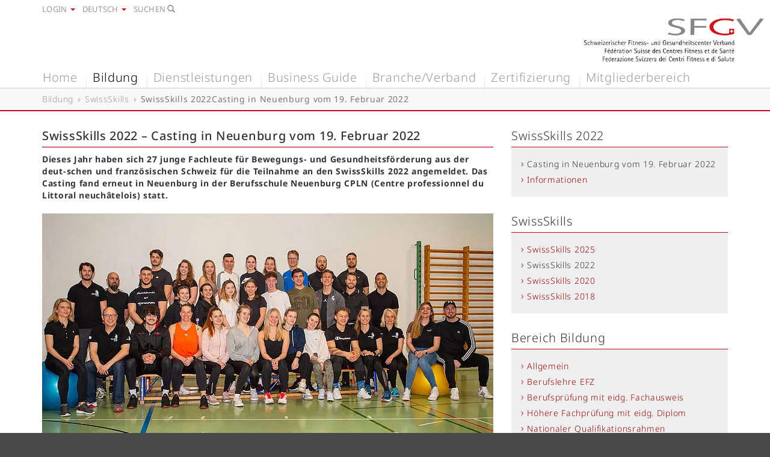

--- FILE ---
content_type: text/html; charset=utf-8
request_url: https://www.sfgv.ch/bildung/swissskills/swissskills-2022/casting-in-neuenburg-vom-19-februar-2022?L=1
body_size: 45823
content:
<!DOCTYPE html>
<html lang="de-DE">
<head>

<meta charset="utf-8">


<base href="https://www.sfgv.ch/">
<link rel="icon" href="https://www.sfgv.ch/typo3conf/ext/sk_sfgv/Resources/Public/Icons/favicon.ico" type="image/vnd.microsoft.icon">

<meta name="generator" content="TYPO3 CMS"/>
<meta name="viewport" content="width=device-width, initial-scale=1, maximum-scale=1, user-scalable=no"/>
<meta name="robots" content="index,follow"/>

<link rel="stylesheet" href="https://www.sfgv.ch/A.typo3conf,,_ext,,_photoswipe,,_Resources,,_Public,,_Css,,_photoswipe.min.css,,q1616464498+typo3conf,,_ext,,_photoswipe,,_Resources,,_Public,,_Css,,_photoswipe-default-skin.min.css,,q1616464498+typo3temp,,_assets,,_css,,_7015c8c4ac5ff815b57530b221005fc6.css,,q1694595955+typo3conf,,_ext,,_sk_booty,,_Resources,,_Public,,_Bootstrap,,_css,,_bootstrap.min.css,,q1633693307+typo3conf,,_ext,,_sk_booty,,_Resources,,_Public,,_Css,,_datepicker3.css,,q1633693307+typo3conf,,_ext,,_sk_sfgv,,_Resources,,_Public,,_Css,,_theme.css,,q1726325759,Mcc.G_piergqZv.css.pagespeed.cf.TaIK15Zv0_.css" media="all"/>





<link href="/typo3conf/ext/sk_sfgv/Resources/Public/Slider/A.royalslider.css,,q1633693307+skins,,_default,,_rs-default.css,,q1633693307,Mcc.-FW8_f5AAu.css.pagespeed.cf.Dt5Yeax0bj.css" rel="stylesheet"/>




<script src="https://www.sfgv.ch/typo3conf/ext/sk_booty/Resources/Public/JavaScript/jquery-1.11.2.min.js,q1633693307.pagespeed.jm.J-8M9bCq0j.js"></script>
<script src="https://www.sfgv.ch/typo3conf/ext/sk_booty,_Resources,_Public,_Bootstrap,_js,_bootstrap.min.js,q1633693307+sk_booty,_Resources,_Public,_JavaScript,_modernizr.custom.js,q1633693307+sk_sfgv,_Resources,_Public,_JavaScript,_theme.js,q1693293377.pagespeed.jc.WUgZA_1_qA.js"></script><script>eval(mod_pagespeed_rr3KGpdDLl);</script>
<script>eval(mod_pagespeed_CWDN7ZSs7E);</script>
<script>eval(mod_pagespeed_XWESRKxpHX);</script>
<script src="https://www.sfgv.ch/typo3conf/ext/sk_booty/Resources/Public/JavaScript/bootstrap.datepicker.js,q1633693307.pagespeed.jm.oghrCafTmH.js"></script>


<title>Casting in Neuenburg vom 19. Februar 2022 – SFGV</title>
</head>
<body>

    <div class="loader">
        <div class="loading"></div>
    </div>
    <div class="head">
        <header>
            <div class="container">
                <div class="row metanav">

                    <div class="col-md-12">
                        <div class="dropdown" style="float:left;">
                            
                                    
                                    <button class="btn btn-default sk-btn-without-border dropdown-toggle" type="button" id="dropdownMenu2" data-toggle="dropdown" aria-expanded="true">Login <span class="caret"></span> </button>
                                    <div class="dropdown-menu dropdownMenu2" role="menu" aria-labelledby="dropdownMenu2">


                                            <form target="_top" onclick="return isValidForm()" action="/home/login?tx_felogin_login%5Baction%5D=login&amp;tx_felogin_login%5Bcontroller%5D=Login&amp;cHash=631bd8bf9eb095ec87267550f90f14e5" method="post">
<div>
<input type="hidden" name="__referrer[@extension]" value=""/>
<input type="hidden" name="__referrer[@controller]" value="Standard"/>
<input type="hidden" name="__referrer[@action]" value="index"/>
<input type="hidden" name="__referrer[arguments]" value="YTowOnt926a57a0982581ab01724e3a4cf8253f7812936ef"/>
<input type="hidden" name="__referrer[@request]" value="{&quot;@extension&quot;:null,&quot;@controller&quot;:&quot;Standard&quot;,&quot;@action&quot;:&quot;index&quot;}47dcc708385cb86ce71f76d4a8c8591eac290994"/>
<input type="hidden" name="__trustedProperties" value="{&quot;user&quot;:1,&quot;pass&quot;:1,&quot;submit&quot;:1,&quot;error&quot;:1,&quot;logintype&quot;:1,&quot;pid&quot;:1}08d0f17785cf64f05a4d13207e58b1619de99238"/>
</div>

                                                
                                                    <fieldset>
                                                        <div>
                                                            <label for="user">Benutzername</label>
                                                            <input class="form-control" id="inputEmail" type="text" name="user" required="required"/>
                                                        </div>
                                                        <div>
                                                            <label for="pass">Passwort</label>
                                                            <input data-rsa-encryption="" class="form-control" id="inputPassword" type="password" name="pass" required="required"/>
                                                        </div>

                                                        

                                                        <div>
                                                            <input type="submit" value="Anmeldung" name="submit"/>
                                                        </div>

                                                        <div class="felogin-hidden">
                                                            <input type="hidden" name="error" value=""/>
                                                            <input type="hidden" name="logintype" value="login"/>
                                                            <input type="hidden" name="pid" value="3"/>
                                                            
                                                            
                                                            
                                                            

                                                            
                                                        </div>
                                                    </fieldset>
                                                
                                                
                                            </form>

                                    </div>
                                
                        </div>
                        <div class="dropdown" style="float:left;">
                            
                            
                                
                                    
                                        <button class="btn btn-default sk-btn-without-border dropdown-toggle" type="button" id="dropdownMenu1" data-toggle="dropdown">
                                            Deutsch <span class="caret"></span> </button>
                                    
                                
                                    
                                
                                    
                                
                                <ul class="dropdown-menu" role="menu" aria-labelledby="dropdownMenu1">
                                    <li role="presentation">
                                        
                                            
                                                    <a href="/bildung/swissskills/swissskills-2022/casting-in-neuenburg-vom-19-februar-2022">Deutsch</a>
                                                
                                        
                                            
                                                
                                        
                                            
                                                
                                        
                                    </li>
                                </ul>
                            
                        </div>
                        <div class="dropdown searchDiv" style="float:left;">
                            
                            <button class="btn btn-default sk-btn-without-border searchbox-icon" type="button"> Suchen <span class="glyphicon glyphicon-search"></span> </button>
                            <form method="post" class="searchbox" id="tx_indexedsearch" action="/home/suche?tx_indexedsearch_pi2%5Baction%5D=search&amp;tx_indexedsearch_pi2%5Bcontroller%5D=Search&amp;cHash=ae7ce61766af879ad67e3061302aec0e">
<div>
<input type="hidden" name="tx_indexedsearch_pi2[__referrer][@extension]" value=""/>
<input type="hidden" name="tx_indexedsearch_pi2[__referrer][@controller]" value="Standard"/>
<input type="hidden" name="tx_indexedsearch_pi2[__referrer][@action]" value="index"/>
<input type="hidden" name="tx_indexedsearch_pi2[__referrer][arguments]" value="YTowOnt926a57a0982581ab01724e3a4cf8253f7812936ef"/>
<input type="hidden" name="tx_indexedsearch_pi2[__referrer][@request]" value="{&quot;@extension&quot;:null,&quot;@controller&quot;:&quot;Standard&quot;,&quot;@action&quot;:&quot;index&quot;}47dcc708385cb86ce71f76d4a8c8591eac290994"/>
<input type="hidden" name="tx_indexedsearch_pi2[__trustedProperties]" value="{&quot;search&quot;:{&quot;_sections&quot;:1,&quot;_freeIndexUid&quot;:1,&quot;pointer&quot;:1,&quot;ext&quot;:1,&quot;searchType&quot;:1,&quot;defaultOperand&quot;:1,&quot;mediaType&quot;:1,&quot;sortOrder&quot;:1,&quot;group&quot;:1,&quot;languageUid&quot;:1,&quot;desc&quot;:1,&quot;numberOfResults&quot;:1,&quot;sword&quot;:1}}58d2597ce3b3ecdc7b2953f3fcb3a0a8ccf675cd"/>
</div>

                                <div class="tx-indexedsearch-hidden-fields">
                                    <input type="hidden" name="tx_indexedsearch_pi2[search][_sections]" value="0"/>
                                    <input id="tx_indexedsearch_freeIndexUid" type="hidden" name="tx_indexedsearch_pi2[search][_freeIndexUid]" value="_"/>
                                    <input id="tx_indexedsearch_pointer" type="hidden" name="tx_indexedsearch_pi2[search][pointer]" value="0"/>
                                    <input type="hidden" name="tx_indexedsearch_pi2[search][ext]" value=""/>
                                    <input type="hidden" name="tx_indexedsearch_pi2[search][searchType]" value=""/>
                                    <input type="hidden" name="tx_indexedsearch_pi2[search][defaultOperand]" value=""/>
                                    <input type="hidden" name="tx_indexedsearch_pi2[search][mediaType]" value=""/>
                                    <input type="hidden" name="tx_indexedsearch_pi2[search][sortOrder]" value=""/>
                                    <input type="hidden" name="tx_indexedsearch_pi2[search][group]" value=""/>
                                    <input type="hidden" name="tx_indexedsearch_pi2[search][languageUid]" value="0"/>
                                    <input type="hidden" name="tx_indexedsearch_pi2[search][desc]" value=""/>
                                    <input type="hidden" name="tx_indexedsearch_pi2[search][numberOfResults]" value=""/>
                                    <input onkeyup="buttonUp()" placeholder="Suchen..." class="searchbox-input tx-indexedsearch-searchbox-sword" id="tx-indexedsearch-searchbox-sword" type="text" name="tx_indexedsearch_pi2[search][sword]"/>
                                    <button class="searchbox-submit btn btn-default btn-lg" type="submit"> <span class="glyphicon glyphicon-search"></span> </button>
                                </div>
                            </form>
                        </div>

                    </div>
                    <div class="row mainLogo">
                        <div class="col-md-12">
                            <p class="pull-right logo"><a title="Home" href="/home"><img src="https://www.sfgv.ch/typo3conf/ext/sk_sfgv/Resources/Public/Images/xsfgv_logo.png.pagespeed.ic.owqqPPpoKr.webp" width="979" height="246" alt=""></a></p>
                        </div>
                    </div>
                </div>
        </header>
        
        <div class="navbar-wrapper">
            <nav class="navbar navbar-static-top">
                <div class="navbar-header">
                    <button aria-controls="navbar" aria-expanded="false" data-target="#navbar" data-toggle="collapse" class="navbar-toggle collapsed" type="button">
                        <span class="sr-only">Toggle navigation</span>
                        <span class="icon-bar"></span>
                        <span class="icon-bar"></span>
                        <span class="icon-bar"></span>
                    </button>
                    <a href="#" class="navbar-brand">
                    </a>
                </div>
                <div class="navbar-collapse collapse" id="navbar">
                    <div class="mobileSearch">
                        <form method="post" action="/home/suche">
                        <div class="col-xs-10 no-gutter">
                            <input type="hidden" value="0" name="tx_indexedsearch[_sections]">
                            <input id="tx_indexedsearch_freeIndexUid_Mobile" type="hidden" value="_" name="tx_indexedsearch[_freeIndexUid]">
                            <input id="tx_indexedsearch_pointer_Mobile" type="hidden" value="0" name="tx_indexedsearch[pointer]">
                            <input type="hidden" value="" name="tx_indexedsearch[ext]">
                            <input type="hidden" value="1" name="tx_indexedsearch[type]">
                            <input type="hidden" value="0" name="tx_indexedsearch[defOp]">
                            <input type="hidden" value="-1" name="tx_indexedsearch[media]">
                            <input type="hidden" value="rank_flag" name="tx_indexedsearch[order]">
                            <input type="hidden" value="flat" name="tx_indexedsearch[group]">
                            <input type="hidden" value="" name="tx_indexedsearch[lang]">
                            <input type="hidden" value="0" name="tx_indexedsearch[desc]">
                            <input type="hidden" value="10" name="tx_indexedsearch[results]">

                            <input type="search" placeholder="Suchen..." name="tx_indexedsearch[sword]" onkeyup="buttonUp();" required>
                        </div>
                        <div class="col-xs-2 no-gutter">
                            <button class="btn btn-default btn-lg" type="submit"> <span class="glyphicon glyphicon-search"></span> </button>
                        </div>
                        </form>
                    </div>
                    <div id="cbp-hrmenu" class="cbp-hrmenu">

                        <ul><li class="first"><span><a href="/home" title="Die Webseite des Schweizerischen Fitness- und Gesundheitscenter Verbandes. Infos über den Verband, seine Mitglieder, seine Aktivitäten und seine Berufsprüfungen">Home</a></span></li><li class="active"><a href="/bildung/allgemein/ausbildungsoffensive-sfgv" title="Bildung">Bildung</a><div class="cbp-hrsub"><div class="cbp-hrsub-inner"><div class="col-xs-12 col-sm-6 col-md-4 col-lg-4"><a href="/bildung/allgemein/ausbildungsoffensive-sfgv" title="Allgemein"><h4>Allgemein</h4></a><ul class="subnav"><li><a href="/bildung/allgemein/ausbildungsoffensive-sfgv" title="Ausbildungsoffensive SFGV"><span>Ausbildungsoffensive SFGV</span></a></li><li><a href="/bildung/allgemein/ausbildungskonzeptlohnempfehlungen" title="Ausbildungskonzept/Lohnempfehlungen"><span>Ausbildungskonzept/Lohnempfehlungen</span></a></li><li><a href="/bildung/allgemein/oda-bewegung-und-gesundheit" title="OdA Bewegung und Gesundheit"><span>OdA Bewegung und Gesundheit</span></a></li><li><a href="/bildung/allgemein/weiterbildungen" title="Weiterbildungen"><span>Weiterbildungen</span></a></li></ul></div><div class="col-xs-12 col-sm-6 col-md-4 col-lg-4"><a href="/bildung/berufslehre-efz" title="Berufslehre/Eidgenössisches Fähigkeitszeugnis (EFZ)"><h4>Berufslehre EFZ</h4></a></div><div class="col-xs-12 col-sm-6 col-md-4 col-lg-4"><a href="/bildung/berufspruefung-mit-eidg-fachausweis/berufspruefung-mit-eidg-fachausweis" title="Berufsprüfung mit eidg. Fachausweis"><h4>Berufsprüfung mit eidg. Fachausweis</h4></a><ul class="subnav"><li><a href="/bildung/berufspruefung-mit-eidg-fachausweis/berufspruefung-mit-eidg-fachausweis" title="Berufsprüfung mit eidg. Fachausweis"><span>Berufsprüfung mit eidg. Fachausweis</span></a></li><li><a href="/bildung/berufspruefung-mit-eidg-fachausweis/reglemente-wegleitung-und-pruefungsordnung" title="Reglemente, Wegleitung und Prüfungsordnung"><span>Reglemente, Wegleitung und Prüfungsordnung</span></a></li><li><a href="/bildung/berufspruefung-mit-eidg-fachausweis/pruefungsvorbereitung" title="Prüfungsvorbereitung/Literaturliste"><span>Prüfungsvorbereitung/Literaturliste</span></a></li><li><a href="/bildung/berufspruefung-mit-eidg-fachausweis/kommission" title="Zusammensetzung der Prüfungskommission"><span>Kommission</span></a></li><li><a href="/bildung/berufspruefung-mit-eidg-fachausweis/modulausbildungen" title="Modulausbildungen"><span>Modulausbildungen</span></a></li><li><a href="/bildung/berufspruefung-mit-eidg-fachausweis/anmeldung" title="Anmeldung für die Berufsprüfung für Fitness-InstruktorInnen"><span>Anmeldung</span></a></li></ul></div><div class="col-xs-12 col-sm-6 col-md-4 col-lg-4"><a href="/bildung/hoehere-fachpruefung-mit-eidg-diplom/hoehere-fachpruefung-mit-eidg-diplom" title="Höhere Fachprüfung mit eidg. Diplom"><h4>Höhere Fachprüfung mit eidg. Diplom</h4></a><ul class="subnav"><li><a href="/bildung/hoehere-fachpruefung-mit-eidg-diplom/hoehere-fachpruefung-mit-eidg-diplom" title="Höhere Fachprüfung mit eidg. Diplom"><span>Höhere Fachprüfung mit eidg. Diplom</span></a></li><li><a href="/bildung/hoehere-fachpruefung-mit-eidg-diplom/reglemente-wegleitung-und-pruefungsordnung" title="Reglemente, Wegleitung und Prüfungsordnung"><span>Reglemente, Wegleitung und Prüfungsordnung</span></a></li><li><a href="/bildung/hoehere-fachpruefung-mit-eidg-diplom/pruefungsvorbereitung" title="Prüfungsvorbereitung/Literaturliste"><span>Prüfungsvorbereitung/Literaturliste</span></a></li><li><a href="/bildung/hoehere-fachpruefung-mit-eidg-diplom/kommission" title="Zusammensetzung der Prüfungskommission"><span>Kommission</span></a></li><li><a href="/bildung/hoehere-fachpruefung-mit-eidg-diplom/modulpruefungen" title="Modulprüfungen"><span>Modulprüfungen</span></a></li><li><a href="/bildung/hoehere-fachpruefung-mit-eidg-diplom/anmeldung-fuer-die-hoehere-fachpruefung-mit-eidg-diplom" title="Anmeldung für die höhere Fachprüfung mit eidg. Diplom"><span>Anmeldung</span></a></li></ul></div><div class="col-xs-12 col-sm-6 col-md-4 col-lg-4"><a href="/bildung/nationaler-qualifikationsrahmen/fuer-alle-ausbildungsstufen-der-bewegungsberufe-schweiz" title="Nationaler Qualifikationsrahmen"><h4>Nationaler Qualifikationsrahmen</h4></a><ul class="subnav"><li><a href="/bildung/nationaler-qualifikationsrahmen/fuer-alle-ausbildungsstufen-der-bewegungsberufe-schweiz" title="Für alle Ausbildungsstufen der Bewegungsberufe Schweiz"><span>Für alle Ausbildungsstufen der Bewegungsberufe Schweiz</span></a></li></ul></div><div class="col-xs-12 col-sm-6 col-md-4 col-lg-4"><a href="/bildung/swissskills/swissskills-2025/informationen" title="SwissSkills"><h4>SwissSkills</h4></a><ul class="subnav"><li><a href="/bildung/swissskills/swissskills-2025/informationen" title="SwissSkills 2025"><span>SwissSkills 2025</span></a></li><li><a href="/bildung/swissskills/swissskills-2022/casting-in-neuenburg-vom-19-februar-2022" title="SwissSkills 2022"><span>SwissSkills 2022</span></a></li><li><a href="/bildung/swissskills/swissskills-2020/casting-in-neuenburg-vom-29-februar-2020" title="SwissSkills 2020"><span>SwissSkills 2020</span></a></li><li><a href="/bildung/swissskills/swissskills-2018" title="SwissSkills 2018"><span>SwissSkills 2018</span></a></li></ul></div></div></div></li><li><a href="/dienstleistungen/projekte/medikament-corpura" title="Dienstleistungen">Dienstleistungen</a><div class="cbp-hrsub"><div class="cbp-hrsub-inner"><div class="col-xs-12 col-sm-6 col-md-4 col-lg-4"><a href="/dienstleistungen/projekte/medikament-corpura" title="Projekte"><h4>Projekte</h4></a><ul class="subnav"><li><a href="/dienstleistungen/projekte/medikament-corpura" title="Medikament Corpura®"><span>Medikament Corpura</span></a></li><li><a href="/dienstleistungen/projekte/ressourcenschonung" title="Ressourcenschonung"><span>Ressourcenschonung</span></a></li><li><a href="/dienstleistungen/projekte/fitness-bonusstudie" title="Fitness-Bonus/Studie"><span>Fitness-Bonus/Studie</span></a></li></ul></div><div class="col-xs-12 col-sm-6 col-md-4 col-lg-4"><a href="/dienstleistungen/fitworx" title="Tools"><h4>Tools</h4></a><ul class="subnav"><li><a href="/dienstleistungen/fitworx" title="FITWORX"><span>FITWORX</span></a></li><li><a href="/dienstleistungen/tools/fitness-guide/abloesung-qualitop-kriterien" title="Fitness-Guide"><span>Fitness-Guide</span></a></li><li><a href="/dienstleistungen/tools/kraeftig-altern/konzept-kraeftig-altern" title="Kräftig altern"><span>Kräftig altern</span></a></li><li><a href="/dienstleistungen/tools/fitness-und-gesundheitscenter" title="Fitness- und Gesundheitscenter"><span>Fitness- und Gesundheitscenter</span></a></li><li><a href="/dienstleistungen/tools/muskeltraining-als-beste-medizin" title="Muskeltraining als beste Medizin"><span>Muskeltraining als beste Medizin</span></a></li><li><a href="/dienstleistungen/tools/muskeltraining-als-beste-medizin-1" title="Medikamentenschachtel mit Packungsbeilage"><span>Medikamentenschachtel mit Packungsbeilage</span></a></li></ul></div><div class="col-xs-12 col-sm-6 col-md-4 col-lg-4"><a href="https://www.sfgv.ch/branche/verband/aktuelle-themen/aktuelle-themen?tx_news_pi1%5Baction%5D=detail&amp;tx_news_pi1%5Bcontroller%5D=News&amp;tx_news_pi1%5Bnews%5D=325&amp;cHash=96113162ed08b924bab1130999bf8d54" title="BranchenTag"><h4>BranchenTag</h4></a><ul class="subnav"><li><a href="https://www.sfgv.ch/branche/verband/aktuelle-themen/aktuelle-themen?tx_news_pi1%5Baction%5D=detail&amp;tx_news_pi1%5Bcontroller%5D=News&amp;tx_news_pi1%5Bnews%5D=325&amp;cHash=96113162ed08b924bab1130999bf8d54" title="GesundheitsTag 2026"><span>GesundheitsTag 2026</span></a></li><li><a href="/dienstleistungen/branchentag/gesundheitstag-2025" title="GesundheitsTag 2025"><span>GesundheitsTag 2025</span></a></li><li><a href="/dienstleistungen/branchentag/gesundheitstag-2024" title="GesundheitsTag 2024"><span>GesundheitsTag 2024</span></a></li><li><a href="/dienstleistungen/branchentag/branchentag-2023-1" title="BranchenTag 2023"><span>BranchenTag 2023</span></a></li><li><a href="/dienstleistungen/branchentag/branchentag-2022-1" title="BranchenTag 2022"><span>BranchenTag 2022</span></a></li><li><a href="/dienstleistungen/branchentag/branchentag-2021" title="BranchenTag 2021"><span>BranchenTag 2021</span></a></li><li><a href="/dienstleistungen/branchentag/branchentag-2020-1" title="BranchenTag 2020"><span>BranchenTag 2020</span></a></li><li><a href="/dienstleistungen/branchentag/branchentag-2019" title="BranchenTag 2019"><span>BranchenTag 2019</span></a></li><li><a href="/dienstleistungen/branchentag/sfgv-tag-2018" title="SFGV-Tag 2018"><span>SFGV-Tag 2018</span></a></li><li><a href="/dienstleistungen/branchentag/sfgv-tag-2017" title="SFGV-Tag 2017"><span>SFGV-Tag 2017</span></a></li><li><a href="/dienstleistungen/branchentag/sfgv-tag-2016" title="SFGV-Tag 2016"><span>SFGV-Tag 2016</span></a></li></ul></div><div class="col-xs-12 col-sm-6 col-md-4 col-lg-4"><a href="/dienstleistungen/branchenreport" title="Branchenreport"><h4>Branchenreport</h4></a></div><div class="col-xs-12 col-sm-6 col-md-4 col-lg-4"><a href="/dienstleistungen/suisa" title="Suisa"><h4>Suisa</h4></a></div><div class="col-xs-12 col-sm-6 col-md-4 col-lg-4"><a href="/dienstleistungen/fachmagazin-bewegungsmedizin" title="Fachmagazin «Bewegungsmedizin»"><h4>Fachmagazin «Bewegungsmedizin»</h4></a><ul class="subnav"><li><a href="/dienstleistungen/fachmagazin-bewegungsmedizin/fachpublikationen" title="Fachpublikationen"><span>Fachpublikationen</span></a></li></ul></div><div class="col-xs-12 col-sm-6 col-md-4 col-lg-4"><a href="/dienstleistungen/gesundheitsfoerderungsbeitraege" title="Gesundheitsförderungsbeiträge"><h4>Gesundheitsförderungsbeiträge</h4></a></div><div class="col-xs-12 col-sm-6 col-md-4 col-lg-4"><a href="/dienstleistungen/kundenmagazin-gesund-fit" title="Kundenmagazin «Gesund &amp; Fit»"><h4>Kundenmagazin «Gesund & Fit»</h4></a></div><div class="col-xs-12 col-sm-6 col-md-4 col-lg-4"><a href="/dienstleistungen/informationsveranstaltungen" title="Informationsveranstaltungen"><h4>Informationsveranstaltungen</h4></a></div><div class="col-xs-12 col-sm-6 col-md-4 col-lg-4"><a href="/dienstleistungen/lohnempfehlung" title="Lohnempfehlung"><h4>Lohnempfehlung</h4></a></div><div class="col-xs-12 col-sm-6 col-md-4 col-lg-4"><a href="/dienstleistungen/kaufverkauf-von-fitness-centern" title="Kauf/Verkauf von Fitness Centern"><h4>Kauf/Verkauf von Fitness Centern</h4></a></div><div class="col-xs-12 col-sm-6 col-md-4 col-lg-4"><a href="/dienstleistungen/jobs" title="Starke Jobs für eine starke Branche"><h4>Jobs</h4></a></div><div class="col-xs-12 col-sm-6 col-md-4 col-lg-4"><a href="/dienstleistungen/unternehmensberatung" title="Unternehmensberatung"><h4>Unternehmensberatung</h4></a></div><div class="col-xs-12 col-sm-6 col-md-4 col-lg-4"><a href="/dienstleistungen/info-prospekt-fuer-interessenten" title="Info-Prospekt für Interessenten"><h4>Info-Prospekt für Interessenten</h4></a></div><div class="col-xs-12 col-sm-6 col-md-4 col-lg-4"><a href="/dienstleistungen/organisationsstruktur/uebersicht-dienstleistungen" title="Organisationsstruktur/Übersicht Dienstleistungen"><h4>Organisationsstruktur/Übersicht Dienstleistungen</h4></a></div><div class="col-xs-12 col-sm-6 col-md-4 col-lg-4"><a href="/dienstleistungen/partner-mitglieder" title="Partner-Vertrag"><h4>Partner-Vertrag</h4></a><ul class="subnav"><li><a href="https://forms.sfgv.ch/anmeldung-als-partner-mitglied-im-schweizerischen-fitness-und-gesundheitscenter-verband-sfgv/" title="Partner Anmeldung im Schweizerischen Fitness- und Gesundheitscenter Verband SFGV"><span>Partner-Anmeldung</span></a></li></ul></div></div></div></li><li><a href="/unsere-partner" title="Business Guide">Business Guide</a><div class="cbp-hrsub"><div class="cbp-hrsub-inner"><div class="col-xs-12 col-sm-6 col-md-4 col-lg-4"><a href="/unsere-partner/ausbildung" title="Unsere Partner im Bereich «Ausbildung»"><h4>Ausbildung</h4></a></div><div class="col-xs-12 col-sm-6 col-md-4 col-lg-4"><a href="/unsere-partner/ausruestung-und-equipment" title="Unsere Partner im Bereich «Ausrüstung und Equipment»"><h4>Ausrüstung und Equipment</h4></a></div><div class="col-xs-12 col-sm-6 col-md-4 col-lg-4"><a href="/unsere-partner/branchenspezifische-beschallungsloesungen" title="Unsere Partner im Bereich «Branchenspezifische Beschallungslösungen»"><h4>Branchenspezifische Beschallungslösungen</h4></a></div><div class="col-xs-12 col-sm-6 col-md-4 col-lg-4"><a href="/unsere-partner/dienstleistungen" title="Unsere Partner im Bereich «Dienstleistungen»"><h4>Dienstleistungen</h4></a></div><div class="col-xs-12 col-sm-6 col-md-4 col-lg-4"><a href="/unsere-partner/fitnessgeraete" title="Unsere Partner im Bereich «Fitnessgeräte»"><h4>Fitnessgeräte</h4></a></div><div class="col-xs-12 col-sm-6 col-md-4 col-lg-4"><a href="/unsere-partner/frottee-und-textil" title="Unsere Partner im Bereich «Frottee und Textil»"><h4>Frottee und Textil</h4></a></div><div class="col-xs-12 col-sm-6 col-md-4 col-lg-4"><a href="/unsere-partner/geraete-fuer-functional-training" title="Unsere Partner im Bereich «Geräte für Functional Training»"><h4>Geräte für Functional Training</h4></a></div><div class="col-xs-12 col-sm-6 col-md-4 col-lg-4"><a href="/unsere-partner/gesundheitsplattform" title="Unsere Partner im Bereich «Gesundheitsplattform»"><h4>Gesundheitsplattform</h4></a></div><div class="col-xs-12 col-sm-6 col-md-4 col-lg-4"><a href="/unsere-partner/inkasso-verlustscheinverwertung-bonitaetsauskuenfte" title="Unsere Partner im Bereich «Inkasso, Verlustscheinverwertung, Bonitätsauskünfte»"><h4>Inkasso, Verlustscheinverwertung, Bonitätsauskünfte</h4></a></div><div class="col-xs-12 col-sm-6 col-md-4 col-lg-4"><a href="/unsere-partner/unsere-partner-im-bereich-nahrungsergaenzung" title="Unsere Partner im Bereich «Nahrungsergänzung»"><h4>Nahrungsergänzung</h4></a></div><div class="col-xs-12 col-sm-6 col-md-4 col-lg-4"><a href="/unsere-partner/neue-medien-apps" title="Unsere Partner im Bereich «Neue Medien, Apps»"><h4>Neue Medien, Apps</h4></a></div><div class="col-xs-12 col-sm-6 col-md-4 col-lg-4"><a href="/unsere-partner/massage" title="Unsere Partner im Bereich «Massage»"><h4>Massage</h4></a></div><div class="col-xs-12 col-sm-6 col-md-4 col-lg-4"><a href="/unsere-partner/messsysteme" title="Unsere Partner im Bereich «Messsysteme»"><h4>Messsysteme</h4></a></div><div class="col-xs-12 col-sm-6 col-md-4 col-lg-4"><a href="/unsere-partner/unsere-partner-im-bereich-pilates" title="Unsere Partner im Bereich «Pilates»"><h4>Pilates</h4></a></div><div class="col-xs-12 col-sm-6 col-md-4 col-lg-4"><a href="/unsere-partner/produkte-zur-unterstuetzung-des-bewegungsapparates" title="Unsere Partner im Bereich «Produkte zur Unterstützung des Bewegungsapparates»"><h4>Produkte zur Unterstützung des Bewegungsapparates</h4></a></div><div class="col-xs-12 col-sm-6 col-md-4 col-lg-4"><a href="/unsere-partner/reanimation-und-defibrillatoren" title="Unsere Partner im Bereich «Reanimation und Defibrillatoren»"><h4>Reanimation und Defibrillatoren</h4></a></div><div class="col-xs-12 col-sm-6 col-md-4 col-lg-4"><a href="/unsere-partner/soft-und-hardwareloesungen" title="Unsere Partner im Bereich «Soft- und Hardwarelösungen»"><h4>Soft- und Hardwarelösungen</h4></a></div><div class="col-xs-12 col-sm-6 col-md-4 col-lg-4"><a href="/unsere-partner/solarium-sauna-und-infrarotsauna" title="Unsere Partner im Bereich «Solarium, Sauna und Infrarotsauna»"><h4>Solarium, Sauna und Infrarotsauna</h4></a></div><div class="col-xs-12 col-sm-6 col-md-4 col-lg-4"><a href="/unsere-partner/unsere-partner-im-bereich-sportboden" title="Unsere Partner im Bereich «Sportboden»"><h4>Sportboden</h4></a></div><div class="col-xs-12 col-sm-6 col-md-4 col-lg-4"><a href="/unsere-partner/sportnahrung" title="Unsere Partner im Bereich «Sportnahrung»"><h4>Sportnahrung</h4></a></div><div class="col-xs-12 col-sm-6 col-md-4 col-lg-4"><a href="/unsere-partner/testsysteme-screening" title="Unsere Partner im Bereich «Testsysteme, Screening»"><h4>Testsysteme, Screening</h4></a></div><div class="col-xs-12 col-sm-6 col-md-4 col-lg-4"><a href="/unsere-partner/verbaende-der-bewegungsbranche-schweiz" title="Unsere Partner im Bereich «Verbände der Bewegungsbranche Schweiz»"><h4>Verbände der Bewegungsbranche Schweiz</h4></a></div><div class="col-xs-12 col-sm-6 col-md-4 col-lg-4"><a href="/unsere-partner/unsere-partner-im-bereich-versicherung-oder-finanzdienstleistung" title="Unsere Partner im Bereich «Versicherung oder Finanzdienstleistung»"><h4>Versicherung oder Finanzdienstleistung</h4></a></div><div class="col-xs-12 col-sm-6 col-md-4 col-lg-4"><a href="/unsere-partner/versicherungsgesellschaften" title="Unsere Partner im Bereich «Versicherungsgesellschaften»"><h4>Versicherungsgesellschaften</h4></a></div><div class="col-xs-12 col-sm-6 col-md-4 col-lg-4"><a href="/dienstleistungen/partner-mitglieder" title="Bedingungen für Partner"><h4>Bedingungen für Partner</h4></a></div></div></div></li><li><a href="/branche/verband/allgemein/vorstand" title="Branche/Verband">Branche/Verband</a><div class="cbp-hrsub"><div class="cbp-hrsub-inner"><div class="col-xs-12 col-sm-6 col-md-4 col-lg-4"><a href="/branche/verband/allgemein/vorstand" title="Allgemein"><h4>Allgemein</h4></a><ul class="subnav"><li><a href="/branche/verband/allgemein/vorstand" title="Der Vorstand des Schweizerischen Fitness- und Gesundheits-Center Verbandes"><span>Vorstand</span></a></li><li><a href="/branche/verband/allgemein/vertreter" title="Vertreter des Schweizerischen Fitness- und Gesundheitscenterverbandes"><span>Vertreter</span></a></li><li><a href="/branche/verband/allgemein/die-statuten-des-schweizerischen-fitness-und-gesundheitscenter-verbandes-sfgv" title="Die Statuten des Schweizerischen Fitness- und Gesundheitscenter Verbandes (SFGV)"><span>Statuten</span></a></li><li><a href="/branche/verband/allgemein/ehrenkodex" title="Ehrenkodex"><span>Ehrenkodex</span></a></li><li><a href="/branche/verband/allgemein/mitgliederbeitrag" title="Mitgliederbeitrag"><span>Mitgliederbeitrag</span></a></li><li><a href="/branche/verband/allgemein/beitrittserklaerung-zum-sfgv" title="Beitrittserklärung zum SFGV"><span>Beitrittserklärung zum SFGV</span></a></li><li><a href="/branche/verband/allgemein/zielestrategie" title="Die Ziele des Schweizerischen Fitness und Gesundheits-Center Verbandes"><span>Ziele/Strategie</span></a></li><li><a href="https://forms.sfgv.ch/anmeldung-als-mitglied-in-den-schweizerischen-fitness-und-gesundheitscenter-verband-sfgv/" target="_blank" title="Anmeldung als Mitglied"><span>Anmeldung als Mitglied</span></a></li></ul></div><div class="col-xs-12 col-sm-6 col-md-4 col-lg-4"><a href="/branche/verband/geschaeftsstelle/leitung" title="Geschäftsstelle"><h4>Geschäftsstelle</h4></a><ul class="subnav"><li><a href="/branche/verband/geschaeftsstelle/leitung" title="Leitung"><span>Leitung</span></a></li><li><a href="/branche/verband/geschaeftsstelle/sekretariat-der-geschaeftsstelle" title="Sekretariat der Geschäftsstelle"><span>Sekretariat der Geschäftsstelle</span></a></li><li><a href="/branche/verband/geschaeftsstelle/bankverbindung" title="Bankverbindung"><span>Bankverbindung</span></a></li></ul></div><div class="col-xs-12 col-sm-6 col-md-4 col-lg-4"><a href="/branche/verband/die-verbaende-in-der-fitness-branche" title="Branche und Zertifizierungssysteme"><h4>Branche und Zertifizierungssysteme</h4></a><ul class="subnav"><li><a href="/branche/verband/die-verbaende-in-der-fitness-branche" title="Die Verbände in der Fitness-Branche"><span>Die Verbände in der Fitness-Branche</span></a></li><li><a href="/branche/verband/branche-und-zertifizierungssysteme/faq-zu-swiss-active-interessengemeinschaft-der-kettenbetriebe" title="FAQ zu Swiss Active Interessengemeinschaft der Kettenbetriebe"><span>FAQ zu Swiss Active Interessengemeinschaft der Kettenbetriebe</span></a></li><li><a href="/branche/verband/branche-und-zertifizierungssysteme/die-zertifizierungs-label-fuer-die-gesundheitsfoerderungsbeitraege-der-krankenversicherungen" title="Die Zertifizierungs-Label für die Gesundheitsförderungsbeiträge der Krankenversicherungen"><span>Die Zertifizierungs-Label für die Gesundheitsförderungsbeiträge der Krankenversicherungen</span></a></li></ul></div><div class="col-xs-12 col-sm-6 col-md-4 col-lg-4"><a href="/branche/verband/aktuelle-themen/uebersicht" title="Aktuelle Themen"><h4>Aktuelle Themen</h4></a><ul class="subnav"><li><a href="/branche/verband/aktuelle-themen/uebersicht" title="Übersicht"><span>Übersicht</span></a></li><li><a href="/branche/verband/aktuelle-themen/archiv" title="Archiv"><span>Archiv</span></a></li></ul></div><div class="col-xs-12 col-sm-6 col-md-4 col-lg-4"><a href="/branche/verband/medienmitteilungen/uebersicht" title="Medienmitteilungen"><h4>Medienmitteilungen</h4></a><ul class="subnav"><li><a href="/branche/verband/medienmitteilungen/uebersicht" title="Übersicht"><span>Übersicht</span></a></li><li><a href="/branche/verband/medienmitteilungen/archiv" title="Archiv"><span>Archiv</span></a></li></ul></div></div></div></li><li><a href="/zertifizierung/fitness-guide" title="Zertifizierung – Qualitätslabel Fitness-Guide">Zertifizierung</a><div class="cbp-hrsub"><div class="cbp-hrsub-inner"><div class="col-xs-12 col-sm-6 col-md-4 col-lg-4"><a href="/zertifizierung/fitness-guide" title="Fitness-Guide"><h4>Fitness-Guide</h4></a></div><div class="col-xs-12 col-sm-6 col-md-4 col-lg-4"><a href="/zertifizierung/qualitaetslabel-fitness-guide" title="Qualitätslabel Fitness-Guide"><h4>Qualitätslabel Fitness-Guide</h4></a></div><div class="col-xs-12 col-sm-6 col-md-4 col-lg-4"><a href="https://www.fitness-guide.ch/fitness-center-finden" target="_blank" title="Fitness-Guide Center finden"><h4>Fitness-Guide Center finden</h4></a></div><div class="col-xs-12 col-sm-6 col-md-4 col-lg-4"><a href="/zertifizierung/praeventionsbeitraege-an-fitness-abos" title="Präventionsbeiträge an Fitness-Abos"><h4>Präventionsbeiträge an Fitness-Abos</h4></a></div><div class="col-xs-12 col-sm-6 col-md-4 col-lg-4"><a href="/zertifizierung/center-anmelden" title="Center anmelden"><h4>Center anmelden</h4></a></div><div class="col-xs-12 col-sm-6 col-md-4 col-lg-4"><a href="/zertifizierung/ig-fitness-schweiz-interessengemeinschaft-der-ketten-und-discountbetriebe-hier-finden-sie-alle-informationen-zu-qualitop-und-ig-fitness-schweiz" title="Swiss Active Interessengemeinschaft der Kettenbetriebe"><h4>Swiss Active Interessengemeinschaft der Kettenbetriebe</h4></a></div><div class="col-xs-12 col-sm-6 col-md-4 col-lg-4"><a href="/dienstleistungen/fitworx" title="FITWORX"><h4>FITWORX</h4></a></div></div></div></li><li class="last"><a href="/mitgliederbereiche" title="Mitgliederbereiche">Mitgliederbereich</a><div class="cbp-hrsub"><div class="cbp-hrsub-inner"><div class="col-xs-12 col-sm-6 col-md-4 col-lg-4"><a href="/mitgliederbereiche/weitere-informationen" title="Medien"><h4>Medien</h4></a><ul class="subnav"><li><a href="/mitgliederbereiche/weitere-informationen" title="Logos"><span>Logos</span></a></li></ul></div><div class="col-xs-12 col-sm-6 col-md-4 col-lg-4"><a href="/mitgliederbereiche/weitere-informationen" title="Aktuelle Themen «Mitglieder-Bereich»"><h4>Aktuelle Themen «Mitglieder-Bereich»</h4></a><ul class="subnav"><li><a href="/mitgliederbereiche/weitere-informationen" title="Übersicht"><span>Übersicht</span></a></li><li><a href="/mitgliederbereiche/weitere-informationen" title="Archiv"><span>Archiv</span></a></li></ul></div><div class="col-xs-12 col-sm-6 col-md-4 col-lg-4"><a href="/mitgliederbereiche/weitere-informationen" title="Dienstleistungen"><h4>Dienstleistungen</h4></a><ul class="subnav"><li><a href="/mitgliederbereiche/weitere-informationen" title="Branchenreport"><span>Branchenreport</span></a></li><li><a href="/mitgliederbereiche/weitere-informationen" title="Fitness-Guide"><span>Fitness-Guide</span></a></li><li><a href="/mitgliederbereiche/weitere-informationen" title="Herzgruppe"><span>Herzgruppe</span></a></li><li><a href="/mitgliederbereiche/weitere-informationen" title="Kräftig altern"><span>Kräftig altern</span></a></li><li><a href="/mitgliederbereiche/weitere-informationen" title="Physiotherapiepraxis, Wegleitung für die Realisation"><span>Physiotherapiepraxis, Wegleitung für die Realisation</span></a></li><li><a href="/mitgliederbereiche/weitere-informationen" title="Suisa-Abgaben, Merkblatt über die verschiedenen Gebühren"><span>Suisa-Abgaben, Merkblatt über die verschiedenen Gebühren</span></a></li></ul></div><div class="col-xs-12 col-sm-6 col-md-4 col-lg-4"><a href="/mitgliederbereiche/weitere-informationen" title="Verband"><h4>Verband</h4></a><ul class="subnav"><li><a href="/mitgliederbereiche/weitere-informationen" title="Informationen/Unterlagen 2017"><span>Informationen/Unterlagen 2017</span></a></li><li><a href="/mitgliederbereiche/weitere-informationen" title="Informationen/Unterlagen 2016"><span>Informationen/Unterlagen 2016</span></a></li><li><a href="/mitgliederbereiche/weitere-informationen" title="Informationen/Unterlagen 2013-2015"><span>Informationen/Unterlagen 2013-2015</span></a></li></ul></div><div class="col-xs-12 col-sm-6 col-md-4 col-lg-4"><a href="/mitgliederbereiche/weitere-informationen" title="Vorlagen, Muster und Rechtsunterstützung"><h4>Vorlagen, Muster und Rechtsunterstützung</h4></a><ul class="subnav"><li><a href="/mitgliederbereiche/weitere-informationen" title="Arbeitsverträge (Muster)"><span>Arbeitsverträge (Muster)</span></a></li><li><a href="/mitgliederbereiche/weitere-informationen" title="Lohnempfehlung und Praktikums-Richtlinien"><span>Lohnempfehlung und Praktikums-Richtlinien</span></a></li><li><a href="/mitgliederbereiche/weitere-informationen" title="Kundenverträge (Muster)"><span>Kundenverträge (Muster)</span></a></li><li><a href="/mitgliederbereiche/weitere-informationen" title="Rechtsgebiet"><span>Rechtsgebiet</span></a></li><li><a href="/mitgliederbereiche/weitere-informationen" title="Kredit-/Finanzhilfen"><span>Kredit-/Finanzhilfen</span></a></li></ul></div></div></div></li></ul>
                    </div>
                </div>
            </nav>
        </div>
        
        
        
            <div class="breadcrumbs"><div class="container"><ol class="breadcrumb"><li><a href="/bildung/allgemein/ausbildungsoffensive-sfgv" title=" Zur Seite Bildung">Bildung</a><span class="caret"></span></li><li><a href="/bildung/swissskills/swissskills-2025/informationen" title=" Zur Seite SwissSkills">SwissSkills</a><span class="caret"></span></li><li class="active"><h1>SwissSkills 2022</h1></li><li class="active"><h1>Casting in Neuenburg vom 19. Februar 2022</h1></li></ol></div></div>
        

        
    </div>
    
    <div class="main">
        <div class="container">
            <div class="row">
                
                        

<div class="col-xs-12 col-sm-8 no-gutter">
    <article>
        
    
            
                    <div id="c3906" class="col-xs-12">
                        <div class="frame frame-default frame-type-text frame-layout-0">

                            
                            
                                



                            
                            
                                

    
        <header>
            

    
            <h2 class="">
                SwissSkills 2022 – Casting in Neuenburg vom 19. Februar 2022
            </h2>
        



            



            



        </header>
    



                            
                            

    <p><b>Dieses Jahr haben sich 27 junge Fachleute für Bewegungs- und Gesundheitsförderung aus der deut-schen und französischen Schweiz für die Teilnahme an den SwissSkills 2022 angemeldet. Das Casting fand erneut in Neuenburg in der Berufsschule Neuenburg CPLN (Centre professionnel du Littoral neuchâtelois) statt.&nbsp;</b></p>


                            
                                



                            
                            
                                



                            
                        </div>
                    </div>
                


        


    
            
                    <div id="c3905" class="col-xs-12">
                        <div class="frame frame-default frame-type-image frame-layout-0">

                            
                            
                                



                            
                            
                                

    



                            
                            

    <div class="ce-image ce-center ce-above">
        

    
    
    
        <div class="ce-gallery" data-ce-columns="1" data-ce-images="1">

            
                <div class="ce-row">
                    
                        
                            <div class="ce-column">
                                

        
<figure class="image">
    
            
                    <a href="https://www.sfgv.ch/fileadmin/_processed_/e/e/csm_SwissSkills_2022_00002_c3b3dca86b.jpg" rel="photoswipe_3905" data-size="1920x1080">
                        
<img class="image-embed-item" src="https://www.sfgv.ch/fileadmin/_processed_/e/e/xcsm_SwissSkills_2022_00002_f69668dba6.jpg.pagespeed.ic.rQiH5XCNZv.webp" width="750" height="421" loading="lazy" alt=""/>


                    </a>
                
        
    
</figure>


    


                            </div>
                        
                    
                </div>
            

        </div>
    




    </div>


                            
                                



                            
                            
                                



                            
                        </div>
                    </div>
                


        


    
            
                    <div id="c3908" class="col-xs-12">
                        <div class="frame frame-default frame-type-text frame-layout-0">

                            
                            
                                



                            
                            
                                



                            
                            

    <p><br> Die ersten Informationen zum Tag waren schnell erzählt und das gesamte Kernteam vorgestellt. Besonders erfreulich ist die Unterstützung der zwei ehemaligen SwissSkills-Teilnehmer Stefanie Arnold und Patric Hirschi, welche nun das Expertenteam untersützen.</p>
<p>Nach einer kurzen Schulung vom SFGV Social Media Manager Kilian Käppeli begannen bereits die ersten Demonstrationen vom Fachwissen der Athleten.</p>
<p>Jede/r Athlet/in musste bei vier Posten zeigen, aus welchem Holz er resp. sie geschnitzt ist:</p><ul> 	<li>Bei Skadi Töpken, Alain Amherd und Patric Hirschi wurde das Instruieren an den Fitnessgeräten vorgeführt. Der Schlüssel hierfür: Sicheres Auftreten und gelerntes Wissen sympathisch dem fiktiven Kunden rüberbringen.</li> 	<li>Unter den wachsamen Augen und Ohren von Grégory Loeffel und Urs Rüegsegger wurden die Kandidaten zum Thema «Lebensstil» befragt. Hier war genaues Zuhören, Analysieren und cleveres Kombinieren notwendig, um eine hohe Punktzahl zu erreichen.</li> 	<li>Bei Katrin Albisser, Claude Ammann und Stefanie Arnold kam jeder ins Schwitzen: die Athleten zeigten in wenigen Minuten, wie gut ihre Fähigkeiten im Groupfitness waren. Hier sah man besonders deutlich, wer schon Unterrichtserfahrung gesammelt und wer noch Nachholbedarf hat…</li> 	<li>Die Hauptverantwortliche der SwissSkills 2022 Irene Berger und ihr Expertenkollege Alain Kaiser befragten die Kandidaten im Einzelgespräch: Welchen Athleten hat man vor sich? Welche Beweggründe führen den Kandidaten an die SwissSkills? Wie gut kann sich der/die Kandidat/in selbst präsentieren?</li> </ul><p>Der fünfte Posten stand unter dem Zeichen der Foto- und Videografie. Bei Marianne Rääs, Reinhard Standke und Kilian Käppeli wurden die Kandidaten ins allerbeste Licht gerückt und durch Fotos und Videobotschaften festgehalten. Einige Versprecher und viele Lacher waren da vorprogrammiert. Gesamthaft zeigt sich aber deutlich, wie wortgewandt und präsentierfreudig die Kandidaten sind.</p>
<p>Die Koordination und der einwandfreie Wechsel zwischen den einzelnen Stationen hat Kernteam-Mitglied Jonas Ambühl überwacht. Sein militärischer Background kam Jonas hierfür zugute.</p>
<p>Die Ergebnisse der einzelnen Leistungen wurden am Schluss vom Kernteam zusammengetragen und die 18 Nominierten erhielten die frohe Botschaft, dass sie für die SwissSkills 2022 zugelassen wurden. Zwölf aus der Deutschschweiz und sechs aus der Westschweiz werden bei der Berufsmeisterschaft im Herbst um den Siegerplatz kämpfen.</p>
<p>Abschliessend darf man von einem sehr gelungenen Event sprechen. Die freundliche Unterstützung der Berufsschule Neuenburg, welche die Räumlichkeiten zur Verfügung gestellt hat, wurde unter tosendem Applaus zum Schluss verdankt.</p>
<p>Ausblick: zwei weitere Training-Days stehen noch an. Im April und im August werden die Kandidaten für den Wettkampf vom 7. – 11. September 2022 durch das Kernteam gefördert und unterstützt.</p>
<p><i>Text</i><br> Kilian Käppeli ist im Kernteam der SwissSkills und als Social Media Manager für den SFGV tätig.</p>


                            
                                



                            
                            
                                



                            
                        </div>
                    </div>
                


        


    
            
                    <div id="c3904" class="col-xs-12">
                        <div class="frame frame-default frame-type-image frame-layout-0">

                            
                            
                                



                            
                            
                                



                            
                            

    <div class="ce-image ce-center ce-above">
        

    
    
    
        <div class="ce-gallery" data-ce-columns="1" data-ce-images="8">

            
                <div class="ce-row">
                    
                        
                            <div class="ce-column">
                                

        
<figure class="image">
    
            
                    <a href="https://www.sfgv.ch/fileadmin/_processed_/f/a/csm_SwissSkills_2022_00001_e8fe8d3e6d.jpg" rel="photoswipe_3904" data-size="1920x1278">
                        
<img class="image-embed-item" src="https://www.sfgv.ch/fileadmin/_processed_/f/a/xcsm_SwissSkills_2022_00001_28f7a3d664.jpg.pagespeed.ic.JPsbVfEhHq.webp" width="750" height="499" loading="lazy" alt=""/>


                    </a>
                
        
    
</figure>


    


                            </div>
                        
                    
                </div>
            
                <div class="ce-row">
                    
                        
                            <div class="ce-column">
                                

        
<figure class="image">
    
            
                    <a href="https://www.sfgv.ch/fileadmin/_processed_/d/a/csm_SwissSkills_2022_00003_d42e89ad7e.jpg" rel="photoswipe_3904" data-size="1920x1278">
                        
<img class="image-embed-item" src="https://www.sfgv.ch/fileadmin/_processed_/d/a/xcsm_SwissSkills_2022_00003_a4a3b11df5.jpg.pagespeed.ic.tvecFvlF2D.webp" width="750" height="499" loading="lazy" alt=""/>


                    </a>
                
        
    
</figure>


    


                            </div>
                        
                    
                </div>
            
                <div class="ce-row">
                    
                        
                            <div class="ce-column">
                                

        
<figure class="image">
    
            
                    <a href="https://www.sfgv.ch/fileadmin/_processed_/d/8/csm_SwissSkills_2022_00004_982529d10d.jpg" rel="photoswipe_3904" data-size="826x826">
                        
<img class="image-embed-item" src="https://www.sfgv.ch/fileadmin/_processed_/d/8/xcsm_SwissSkills_2022_00004_3014656a6a.jpg.pagespeed.ic.nlTc675TUF.webp" width="750" height="750" loading="lazy" alt=""/>


                    </a>
                
        
    
</figure>


    


                            </div>
                        
                    
                </div>
            
                <div class="ce-row">
                    
                        
                            <div class="ce-column">
                                

        
<figure class="image">
    
            
                    <a href="https://www.sfgv.ch/fileadmin/_processed_/7/9/csm_SwissSkills_2022_00005_ccf9c7b2f0.jpg" rel="photoswipe_3904" data-size="1305x1305">
                        
<img class="image-embed-item" src="https://www.sfgv.ch/fileadmin/_processed_/7/9/xcsm_SwissSkills_2022_00005_a6c2fd2eb6.jpg.pagespeed.ic.nmD_NXVpns.webp" width="750" height="750" loading="lazy" alt=""/>


                    </a>
                
        
    
</figure>


    


                            </div>
                        
                    
                </div>
            
                <div class="ce-row">
                    
                        
                            <div class="ce-column">
                                

        
<figure class="image">
    
            
                    <a href="https://www.sfgv.ch/fileadmin/_processed_/2/2/csm_SwissSkills_2022_00006_8550070581.jpg" rel="photoswipe_3904" data-size="1330x1329">
                        
<img class="image-embed-item" src="https://www.sfgv.ch/fileadmin/_processed_/2/2/xcsm_SwissSkills_2022_00006_35688f83ab.jpg.pagespeed.ic.tjbqc-_aIw.webp" width="750" height="749" loading="lazy" alt=""/>


                    </a>
                
        
    
</figure>


    


                            </div>
                        
                    
                </div>
            
                <div class="ce-row">
                    
                        
                            <div class="ce-column">
                                

        
<figure class="image">
    
            
                    <a href="https://www.sfgv.ch/fileadmin/_processed_/4/3/csm_SwissSkills_2022_00007_ac09dbf022.jpg" rel="photoswipe_3904" data-size="1321x1321">
                        
<img class="image-embed-item" src="https://www.sfgv.ch/fileadmin/_processed_/4/3/xcsm_SwissSkills_2022_00007_816c0eace0.jpg.pagespeed.ic.3U2hJn-k5_.webp" width="750" height="750" loading="lazy" alt=""/>


                    </a>
                
        
    
</figure>


    


                            </div>
                        
                    
                </div>
            
                <div class="ce-row">
                    
                        
                            <div class="ce-column">
                                

        
<figure class="image">
    
            
                    <a href="https://www.sfgv.ch/fileadmin/_processed_/6/e/csm_SwissSkills_2022_00008_d9a10f2051.jpg" rel="photoswipe_3904" data-size="1339x1339">
                        
<img class="image-embed-item" src="https://www.sfgv.ch/fileadmin/_processed_/6/e/xcsm_SwissSkills_2022_00008_0c6adf8571.jpg.pagespeed.ic.6LbUoe5S9B.webp" width="750" height="750" loading="lazy" alt=""/>


                    </a>
                
        
    
</figure>


    


                            </div>
                        
                    
                </div>
            
                <div class="ce-row">
                    
                        
                            <div class="ce-column">
                                

        
<figure class="image">
    
            
                    <a href="https://www.sfgv.ch/fileadmin/_processed_/4/a/csm_SwissSkills_2022_00009_c7f794f8e7.jpg" rel="photoswipe_3904" data-size="1920x1357">
                        
<img class="image-embed-item" src="https://www.sfgv.ch/fileadmin/_processed_/4/a/xcsm_SwissSkills_2022_00009_04aff77c97.jpg.pagespeed.ic.D2EPl_x16X.webp" width="750" height="530" loading="lazy" alt=""/>


                    </a>
                
        
    
</figure>


    


                            </div>
                        
                    
                </div>
            

        </div>
    




    </div>


                            
                                



                            
                            
                                



                            
                        </div>
                    </div>
                


        


    </article>
</div>



<div class="col-xs-12 col-sm-4 col-md-4 col-lg-4 no-gutter">
    <aside>
        
    
            
                    <nav class="col-xs-12">
                        
                        
                            



                        
                        
                            

    
        <header>
            

    
            <h2 class="special">
                SwissSkills 2022
            </h2>
        



            



            



        </header>
    



                        
                        

    

    
        <ul>
            
                
                        <li class="active">
                            Casting in Neuenburg vom 19. Februar 2022
                        </li>
                    
            
                
                        <li>
                            <a href="/bildung/swissskills/swissskills-2022/informationen" title="Informationen">
                            <span>Informationen</span>
                            </a>
                            

    


                        </li>
                    
            
        </ul>
    




                        
                            



                        
                        
                            



                        
                    </nav>
                


        


    
            
                    <nav class="col-xs-12">
                        
                        
                            



                        
                        
                            

    
        <header>
            

    
            <h2 class="special">
                SwissSkills
            </h2>
        



            



            



        </header>
    



                        
                        

    
        <ul class="csc-menu">
            
                
                        <li>
                            <a href="/bildung/swissskills/swissskills-2025/informationen" title="SwissSkills 2025">
                            <span>SwissSkills 2025</span>
                            </a>
                        </li>
                    
            
                
                        <li class="active">
                            SwissSkills 2022
                        </li>
                    
            
                
                        <li>
                            <a href="/bildung/swissskills/swissskills-2020/casting-in-neuenburg-vom-29-februar-2020" title="SwissSkills 2020">
                            <span>SwissSkills 2020</span>
                            </a>
                        </li>
                    
            
                
                        <li>
                            <a href="/bildung/swissskills/swissskills-2018" title="SwissSkills 2018">
                            <span>SwissSkills 2018</span>
                            </a>
                        </li>
                    
            
        </ul>
    


                        
                            



                        
                        
                            



                        
                    </nav>
                


        


    
            
                    <nav class="col-xs-12">
                        
                        
                            



                        
                        
                            

    
        <header>
            

    
            <h2 class="special">
                Bereich Bildung
            </h2>
        



            



            



        </header>
    



                        
                        

    
        <ul class="csc-menu">
            
                
                        <li>
                            <a href="/bildung/allgemein/ausbildungsoffensive-sfgv" title="Allgemein">
                            <span>Allgemein</span>
                            </a>
                        </li>
                    
            
                
                        <li>
                            <a href="/bildung/berufslehre-efz" title="Berufslehre EFZ">
                            <span>Berufslehre EFZ</span>
                            </a>
                        </li>
                    
            
                
                        <li>
                            <a href="/bildung/berufspruefung-mit-eidg-fachausweis/berufspruefung-mit-eidg-fachausweis" title="Berufsprüfung mit eidg. Fachausweis">
                            <span>Berufsprüfung mit eidg. Fachausweis</span>
                            </a>
                        </li>
                    
            
                
                        <li>
                            <a href="/bildung/hoehere-fachpruefung-mit-eidg-diplom/hoehere-fachpruefung-mit-eidg-diplom" title="Höhere Fachprüfung mit eidg. Diplom">
                            <span>Höhere Fachprüfung mit eidg. Diplom</span>
                            </a>
                        </li>
                    
            
                
                        <li>
                            <a href="/bildung/nationaler-qualifikationsrahmen/fuer-alle-ausbildungsstufen-der-bewegungsberufe-schweiz" title="Nationaler Qualifikationsrahmen">
                            <span>Nationaler Qualifikationsrahmen</span>
                            </a>
                        </li>
                    
            
                
                        <li class="active">
                            SwissSkills
                        </li>
                    
            
        </ul>
    


                        
                            



                        
                        
                            



                        
                    </nav>
                


        


    </aside>
</div>

            </div>
        </div>
    </div>
    
    
    <footer>
        <div class="footerSectionOne">
    <div class="container">
        <div class="row">
            
                <div class="col-xs-12 col-sm-4 col-md-4 col-lg-4 5 0">
                    <html xmlns:f="http://typo3.org/ns/TYPO3/CMS/Fluid/ViewHelpers" xmlns:sk="http://typo3.org/ns/SkBooty/ViewHelpers" xmlns:v="http://typo3.org/ns/FluidTYPO3/Vhs/ViewHelpers" data-namespace-typo3-fluid="true">

		
		
		
	   
		<h2>SFGV-Partner</h2>
	
		
				<div id="partner-slider" class="royalSlider sfgvSlider rsDefault" style="width: 100% !important;">
					
						<div class="rsContent">
							
									<a href="/unsere-partner/testsysteme-screening"><div class="rsBG" style="width: 280px; height: 140px;"></div></a>
									
									<img class="rsImg" style="display:none;" src="[data-uri]" alt="" title="Testsysteme, Screening"/>
								
						</div>
					
						<div class="rsContent">
							
									<a href="/unsere-partner/messsysteme"><div class="rsBG" style="width: 280px; height: 140px;"></div></a>
									
									<img class="rsImg" style="display:none;" src="https://www.sfgv.ch/fileadmin/_processed_/4/2/xcsm_Seca_Logo_a499296702.png.pagespeed.ic.3FtQ_wipaf.webp" width="280" height="95" alt=""/>
								
						</div>
					
						<div class="rsContent">
							
									<a href="/unsere-partner/ausbildung"><div class="rsBG" style="width: 280px; height: 140px;"></div></a>
									
									<img class="rsImg" style="display:none;" src="https://www.sfgv.ch/fileadmin/_processed_/0/3/xcsm_Erpse_Logo_9d4988bc46.jpg.pagespeed.ic.5Z5HF9uXHW.webp" width="261" height="140" alt=""/>
								
						</div>
					
						<div class="rsContent">
							
									<a href="/unsere-partner/sportnahrung"><div class="rsBG" style="width: 280px; height: 140px;"></div></a>
									
									<img class="rsImg" style="display:none;" src="https://www.sfgv.ch/fileadmin/_processed_/7/c/xcsm_sponser_9cd9ddd8e9.png.pagespeed.ic.-LtIscumih.webp" width="280" height="57" alt="" title="Sportnahrung"/>
								
						</div>
					
						<div class="rsContent">
							
									<a href="/unsere-partner/fitnessgeraete"><div class="rsBG" style="width: 280px; height: 140px;"></div></a>
									
									<img class="rsImg" style="display:none;" src="https://www.sfgv.ch/fileadmin/_processed_/2/0/xcsm_best4health_e3d8a140d8.png.pagespeed.ic.KwtRW5WvFL.webp" width="280" height="55" alt=""/>
								
						</div>
					
						<div class="rsContent">
							
									<div class="rsBG" style="width: 280px; height: 140px;"></div>
									
									<img class="rsImg" style="display:none;" src="https://www.sfgv.ch/fileadmin/_processed_/7/6/xcsm_Logo_Tamara_Martin_51929c541a.png.pagespeed.ic.uDouEagTdf.webp" width="194" height="140" alt=""/>
								
						</div>
					
						<div class="rsContent">
							
									<div class="rsBG" style="width: 280px; height: 140px;"></div>
									
									<img class="rsImg" style="display:none;" src="https://www.sfgv.ch/fileadmin/_processed_/8/1/xcsm_praevensana_logo_2151520835.png.pagespeed.ic.IhjrwhVbcb.webp" width="280" height="133" alt="Prävensana"/>
								
						</div>
					
						<div class="rsContent">
							
									<a href="/unsere-partner/sportnahrung"><div class="rsBG" style="width: 280px; height: 140px;"></div></a>
									
									<img class="rsImg" style="display:none;" src="https://www.sfgv.ch/fileadmin/sfgv/Dienstleistungen/Unsere_Partner/Sportnahrung/xsts.jpg.pagespeed.ic.PA0fvp9IN4.webp" width="254" height="113" alt="" title="Sportnahrung"/>
								
						</div>
					
						<div class="rsContent">
							
									<a href="/unsere-partner/fitnessgeraete"><div class="rsBG" style="width: 280px; height: 140px;"></div></a>
									
									<img class="rsImg" style="display:none;" src="https://www.sfgv.ch/fileadmin/_processed_/4/7/xcsm_b4bh_202abb368d.png.pagespeed.ic.BJAlc3OABW.webp" width="280" height="77" alt="" title="Fitnessgeräte"/>
								
						</div>
					
						<div class="rsContent">
							
									<div class="rsBG" style="width: 280px; height: 140px;"></div>
									
									<img class="rsImg" style="display:none;" src="https://www.sfgv.ch/fileadmin/_processed_/e/9/xcsm_Pump_it_App_Logo_8770e1313b.png.pagespeed.ic.U_KdyvPzm4.webp" width="280" height="113" alt=""/>
								
						</div>
					
						<div class="rsContent">
							
									<div class="rsBG" style="width: 280px; height: 140px;"></div>
									
									<img class="rsImg" style="display:none;" src="https://www.sfgv.ch/fileadmin/sfgv/Dienstleistungen/Unsere_Partner/Produkte_zur_Unterstuetzung_des_Bewegungsapparates/medidor_logo.svg" width="280" height="60" alt=""/>
								
						</div>
					
						<div class="rsContent">
							
									<a href="/unsere-partner/ausbildung"><div class="rsBG" style="width: 280px; height: 140px;"></div></a>
									
									<img class="rsImg" style="display:none;" src="https://www.sfgv.ch/fileadmin/_processed_/b/5/xcsm_HWS_Logo_c563c38096.jpg.pagespeed.ic.zLh8K32b9e.webp" width="280" height="119" alt=""/>
								
						</div>
					
						<div class="rsContent">
							
									<div class="rsBG" style="width: 280px; height: 140px;"></div>
									
									<img class="rsImg" style="display:none;" src="https://www.sfgv.ch/fileadmin/_processed_/6/e/xcsm_LaVita_ac5d03e89f.png.pagespeed.ic.P7QO91Za7t.webp" width="222" height="140" alt=""/>
								
						</div>
					
						<div class="rsContent">
							
									<a href="/unsere-partner/frottee-und-textil"><div class="rsBG" style="width: 280px; height: 140px;"></div></a>
									
									<img class="rsImg" style="display:none;" src="https://www.sfgv.ch/fileadmin/_processed_/3/1/xcsm_Kyburz-Logo_55a859c356.jpg.pagespeed.ic.tSSeahddfq.webp" width="280" height="80" alt="" title="Frottee und Textil"/>
								
						</div>
					
						<div class="rsContent">
							
									<a href="/unsere-partner/fitnessgeraete"><div class="rsBG" style="width: 280px; height: 140px;"></div></a>
									
									<img class="rsImg" style="display:none;" src="https://www.sfgv.ch/fileadmin/_processed_/e/6/xcsm_Technogym_11f221fd9d.png.pagespeed.ic.l0hU8UFw3b.webp" width="280" height="76" alt="" title="Fitnessgeräte"/>
								
						</div>
					
						<div class="rsContent">
							
									<a href="/unsere-partner/gesundheitsplattform"><div class="rsBG" style="width: 280px; height: 140px;"></div></a>
									
									<img class="rsImg" style="display:none;" src="https://www.sfgv.ch/fileadmin/_processed_/e/7/xcsm_quentiq_dd99be170d.jpg.pagespeed.ic.yWIrtvb46C.webp" width="154" height="140" alt="" title="Gesundheitsplattformen"/>
								
						</div>
					
						<div class="rsContent">
							
									<a href="/unsere-partner/dienstleistungen"><div class="rsBG" style="width: 280px; height: 140px;"></div></a>
									
									<img class="rsImg" style="display:none;" src="https://www.sfgv.ch/fileadmin/_processed_/1/1/xcsm_firstcaution_logo_5eeceacbc5.jpg.pagespeed.ic.BH3aBz_OfE.webp" width="280" height="46" alt=""/>
								
						</div>
					
						<div class="rsContent">
							
									<a href="/unsere-partner/soft-und-hardwareloesungen"><div class="rsBG" style="width: 280px; height: 140px;"></div></a>
									
									<img class="rsImg" style="display:none;" src="https://www.sfgv.ch/fileadmin/_processed_/8/6/xcsm_neogate_e354515cf1.png.pagespeed.ic.1bfdmyyxkf.webp" width="280" height="47" alt=""/>
								
						</div>
					
						<div class="rsContent">
							
									<div class="rsBG" style="width: 280px; height: 140px;"></div>
									
									<img class="rsImg" style="display:none;" src="[data-uri]" alt=""/>
								
						</div>
					
						<div class="rsContent">
							
									<a href="/unsere-partner/fitnessgeraete"><div class="rsBG" style="width: 280px; height: 140px;"></div></a>
									
									<img class="rsImg" style="display:none;" src="[data-uri]" alt="Johnson Health Tech. (Schweiz) GmbH" title="Fitnessgeräte"/>
								
						</div>
					
						<div class="rsContent">
							
									<a href="/unsere-partner/messsysteme"><div class="rsBG" style="width: 280px; height: 140px;"></div></a>
									
									<img class="rsImg" style="display:none;" src="https://www.sfgv.ch/fileadmin/_processed_/e/6/xcsm_stolutions_logo_2b71bec0c5.png.pagespeed.ic.zjjMaFk37Y.webp" width="280" height="39" alt=""/>
								
						</div>
					
						<div class="rsContent">
							
									<a href="/unsere-partner/fitnessgeraete"><div class="rsBG" style="width: 280px; height: 140px;"></div></a>
									
									<img class="rsImg" style="display:none;" src="https://www.sfgv.ch/fileadmin/_processed_/4/a/xcsm_proxomed_404b6ff744.png.pagespeed.ic.Tkn99Rvpk6.webp" width="280" height="58" alt="proxomed® Medizintechnik" title="Fitnessgeräte"/>
								
						</div>
					
						<div class="rsContent">
							
									<a href="/unsere-partner/soft-und-hardwareloesungen"><div class="rsBG" style="width: 280px; height: 140px;"></div></a>
									
									<img class="rsImg" style="display:none;" src="[data-uri]" alt=""/>
								
						</div>
					
						<div class="rsContent">
							
									<a href="/unsere-partner/produkte-zur-unterstuetzung-des-bewegungsapparates"><div class="rsBG" style="width: 280px; height: 140px;"></div></a>
									
									<img class="rsImg" style="display:none;" src="https://www.sfgv.ch/fileadmin/_processed_/2/f/xcsm_Logo_International_087a7c8d88.png.pagespeed.ic.DXCmUJ_jRu.webp" width="280" height="120" alt=""/>
								
						</div>
					
						<div class="rsContent">
							
									<div class="rsBG" style="width: 280px; height: 140px;"></div>
									
									<img class="rsImg" style="display:none;" src="[data-uri]" alt=""/>
								
						</div>
					
						<div class="rsContent">
							
									<a href="/unsere-partner/dienstleistungen"><div class="rsBG" style="width: 280px; height: 140px;"></div></a>
									
									<img class="rsImg" style="display:none;" src="https://www.sfgv.ch/fileadmin/_processed_/e/2/xcsm_fitteam_logo_9aaebdd7dd.jpg.pagespeed.ic.H7sDXJJBny.webp" width="280" height="58" alt="" title="Dienstleistungen"/>
								
						</div>
					
						<div class="rsContent">
							
									<a href="/unsere-partner/reanimation-und-defibrillatoren"><div class="rsBG" style="width: 280px; height: 140px;"></div></a>
									
									<img class="rsImg" style="display:none;" src="https://www.sfgv.ch/fileadmin/_processed_/2/0/xcsm_procamed_1e206eda42.png.pagespeed.ic.x77qj744nf.webp" width="273" height="140" alt=""/>
								
						</div>
					
						<div class="rsContent">
							
									<a href="/unsere-partner/neue-medien-apps"><div class="rsBG" style="width: 280px; height: 140px;"></div></a>
									
									<img class="rsImg" style="display:none;" src="https://www.sfgv.ch/fileadmin/_processed_/d/f/xcsm_sportsnow_abe3bd7321.jpg.pagespeed.ic.vXqw5OUGBI.webp" width="280" height="77" alt=""/>
								
						</div>
					
						<div class="rsContent">
							
									<a href="/unsere-partner/soft-und-hardwareloesungen"><div class="rsBG" style="width: 280px; height: 140px;"></div></a>
									
									<img class="rsImg" style="display:none;" src="https://www.sfgv.ch/fileadmin/_processed_/e/4/xcsm_solarium_service_logo_2311bc1b59.png.pagespeed.ic.3scQWUqubj.webp" width="276" height="140" alt=""/>
								
						</div>
					
						<div class="rsContent">
							
									<a href="/unsere-partner/soft-und-hardwareloesungen"><div class="rsBG" style="width: 280px; height: 140px;"></div></a>
									
									<img class="rsImg" style="display:none;" src="https://www.sfgv.ch/fileadmin/_processed_/5/6/xcsm_mac_centercom_logo_d774da9ca6.png.pagespeed.ic.gAk68FV2YD.webp" width="280" height="99" alt=""/>
								
						</div>
					
						<div class="rsContent">
							
									<a href="/unsere-partner/fitnessgeraete"><div class="rsBG" style="width: 280px; height: 140px;"></div></a>
									
									<img class="rsImg" style="display:none;" src="[data-uri]" alt="" title="Fitnessgeräte"/>
								
						</div>
					
						<div class="rsContent">
							
									<a href="/unsere-partner/fitnessgeraete"><div class="rsBG" style="width: 280px; height: 140px;"></div></a>
									
									<img class="rsImg" style="display:none;" src="[data-uri]" alt="" title="Fitnessgeräte"/>
								
						</div>
					
						<div class="rsContent">
							
									<a href="/unsere-partner/ausbildung"><div class="rsBG" style="width: 280px; height: 140px;"></div></a>
									
									<img class="rsImg" style="display:none;" src="https://www.sfgv.ch/fileadmin/_processed_/2/d/xcsm_logo_centre_00e350c5c0.jpg.pagespeed.ic.5Lw-73sCwR.webp" width="187" height="140" alt=""/>
								
						</div>
					
						<div class="rsContent">
							
									<a href="/unsere-partner/fitnessgeraete"><div class="rsBG" style="width: 280px; height: 140px;"></div></a>
									
									<img class="rsImg" style="display:none;" src="https://www.sfgv.ch/fileadmin/_processed_/f/8/xcsm_himtec_logo_d8008bc3c5.png.pagespeed.ic.45VMpSOuZW.webp" width="228" height="140" alt=""/>
								
						</div>
					
						<div class="rsContent">
							
									<a href="/unsere-partner/dienstleistungen"><div class="rsBG" style="width: 280px; height: 140px;"></div></a>
									
									<img class="rsImg" style="display:none;" src="https://www.sfgv.ch/fileadmin/_processed_/1/f/xcsm_aciso_logo_c43743f1a5.png.pagespeed.ic.7R2MPZea6N.webp" width="269" height="140" alt=""/>
								
						</div>
					
						<div class="rsContent">
							
									<a href="/unsere-partner/ausbildung"><div class="rsBG" style="width: 280px; height: 140px;"></div></a>
									
									<img class="rsImg" style="display:none;" src="https://www.sfgv.ch/fileadmin/_processed_/c/9/xcsm_LOGO_IFHIAS2_154f2ca90b.jpg.pagespeed.ic.vAj2Ztwx_y.webp" width="280" height="123" alt=""/>
								
						</div>
					
						<div class="rsContent">
							
									<a href="/unsere-partner/ausbildung"><div class="rsBG" style="width: 280px; height: 140px;"></div></a>
									
									<img class="rsImg" style="display:none;" src="[data-uri]" alt=""/>
								
						</div>
					
						<div class="rsContent">
							
									<a href="/unsere-partner/ausbildung"><div class="rsBG" style="width: 280px; height: 140px;"></div></a>
									
									<img class="rsImg" style="display:none;" src="[data-uri]" alt="star AG – school for training and recreation"/>
								
						</div>
					
						<div class="rsContent">
							
									<div class="rsBG" style="width: 280px; height: 140px;"></div>
									
									<img class="rsImg" style="display:none;" src="https://www.sfgv.ch/fileadmin/sfgv/Dienstleistungen/Unsere_Partner/Sportboden/sofsurfaces.svg" width="280" height="122" alt=""/>
								
						</div>
					
						<div class="rsContent">
							
									<a href="/unsere-partner/fitnessgeraete"><div class="rsBG" style="width: 280px; height: 140px;"></div></a>
									
									<img class="rsImg" style="display:none;" src="[data-uri]" alt=""/>
								
						</div>
					
						<div class="rsContent">
							
									<div class="rsBG" style="width: 280px; height: 140px;"></div>
									
									<img class="rsImg" style="display:none;" src="[data-uri]" alt=""/>
								
						</div>
					
						<div class="rsContent">
							
									<a href="/unsere-partner/inkasso-verlustscheinverwertung-bonitaetsauskuenfte"><div class="rsBG" style="width: 280px; height: 140px;"></div></a>
									
									<img class="rsImg" style="display:none;" src="https://www.sfgv.ch/fileadmin/_processed_/f/7/xcsm_burg_inkasso_logo_7e63b7ef39.png.pagespeed.ic.hBmuPUGFD5.webp" width="196" height="140" alt="" title="Inkasso, Verlustscheinverwertung und Bonitätsprüfung"/>
								
						</div>
					
						<div class="rsContent">
							
									<div class="rsBG" style="width: 280px; height: 140px;"></div>
									
									<img class="rsImg" style="display:none;" src="https://www.sfgv.ch/fileadmin/sfgv/Dienstleistungen/Unsere_Partner/Frottee_und_Textil/lusini_logo.svg" width="280" height="80" alt=""/>
								
						</div>
					
						<div class="rsContent">
							
									<a href="/unsere-partner/fitnessgeraete"><div class="rsBG" style="width: 280px; height: 140px;"></div></a>
									
									<img class="rsImg" style="display:none;" src="https://www.sfgv.ch/fileadmin/_processed_/7/c/xcsm_sensopro_a537a310fd.png.pagespeed.ic.Fwe8SdscxC.webp" width="211" height="140" alt=""/>
								
						</div>
					
						<div class="rsContent">
							
									<a href="/unsere-partner/gesundheitsplattform"><div class="rsBG" style="width: 280px; height: 140px;"></div></a>
									
									<img class="rsImg" style="display:none;" src="https://www.sfgv.ch/fileadmin/_processed_/b/2/xcsm_vituro_de_ad665306e6.jpg.pagespeed.ic.-vjf9YxFkM.webp" width="280" height="115" alt=""/>
								
						</div>
					
						<div class="rsContent">
							
									<a href="/unsere-partner/soft-und-hardwareloesungen"><div class="rsBG" style="width: 280px; height: 140px;"></div></a>
									
									<img class="rsImg" style="display:none;" src="[data-uri]" alt=""/>
								
						</div>
					
						<div class="rsContent">
							
									<a href="/unsere-partner/soft-und-hardwareloesungen"><div class="rsBG" style="width: 280px; height: 140px;"></div></a>
									
									<img class="rsImg" style="display:none;" src="https://www.sfgv.ch/fileadmin/_processed_/3/c/xcsm_echino_fcf0dc19e0.jpg.pagespeed.ic.er2f4cRnzn.webp" width="280" height="120" alt="" title="Soft- und Hardwarelösungen"/>
								
						</div>
					
						<div class="rsContent">
							
									<a href="/unsere-partner/fitnessgeraete"><div class="rsBG" style="width: 280px; height: 140px;"></div></a>
									
									<img class="rsImg" style="display:none;" src="https://www.sfgv.ch/fileadmin/_processed_/2/d/xcsm_ratio_4abda9f721.jpg.pagespeed.ic.PyjOAw212U.webp" width="280" height="67" alt="" title="Fitnessgeräte"/>
								
						</div>
					
						<div class="rsContent">
							
									<a href="/unsere-partner/fitnessgeraete"><div class="rsBG" style="width: 280px; height: 140px;"></div></a>
									
									<img class="rsImg" style="display:none;" src="https://www.sfgv.ch/fileadmin/_processed_/0/b/xcsm_precor_331e6f2f50.png.pagespeed.ic.oDFD5frS07.webp" width="280" height="88" alt="" title="Fitnessgeräte"/>
								
						</div>
					
						<div class="rsContent">
							
									<div class="rsBG" style="width: 280px; height: 140px;"></div>
									
									<img class="rsImg" style="display:none;" src="https://www.sfgv.ch/fileadmin/sfgv/Dienstleistungen/Unsere_Partner/Neue-Medien_Apps/fitpass.svg" width="171" height="140" alt=""/>
								
						</div>
					
						<div class="rsContent">
							
									<a href="/bildung/swissskills/swissskills-2022/casting-in-neuenburg-vom-19-februar-2022"><div class="rsBG" style="width: 280px; height: 140px;"></div></a>
									<p><a href="/bildung/swissskills/swissskills-2022/casting-in-neuenburg-vom-19-februar-2022">SFGV-Partner</a></p>
									<img class="rsImg" style="display:none;" src="https://www.sfgv.ch/fileadmin/_processed_/8/7/xcsm_PT_Academy_logo_Bleu_6e715985c4.png.pagespeed.ic.LAeYSRFp06.webp" width="280" height="47" alt=""/>
								
						</div>
					
				</div>
				
		
		<script>$(document).ready(function(){$("#partner-slider > div").each(function(){var bgImage=$(this).find('img').attr("src");$("div.rsBG",this).css('background-image','url('+bgImage+')');});});</script>
                </div>
            
                <div class="col-xs-12 col-sm-4 col-md-4 col-lg-4 5 1">
                    
    
            
                    <div id="c4" class="col-xs-12">
                        <div class="frame frame-default frame-type-html frame-layout-0">

                            
                            
                                



                            
                            
                            

    <h2>Wir sind Mitglied/Partner von</h2>
<figure class="image smallpartner">
  <a href="http://www.ehfa.eu.com/" target="_blank">
     <div class="img-responsive grayscale" style="background-image:url(fileadmin/user_upload/xehf.png.pagespeed.ic.yUTadkBnH0.webp);width:280px;height:100px">&nbsp;</div>
  </a>
</figure>
<figure class="image smallpartner">
  <a href="http://www.bgb-schweiz.ch/" target="_blank">
  <div class="img-responsive grayscale" style="background-image:url(fileadmin/sfgv/xbgb-schweiz.png.pagespeed.ic.P9A03xY2Ao.webp);width:280px;height:100px">&nbsp;</div>
  </a>
</figure>

<figure class="image smallpartner" style="width:75%;">
  <a href="https://www.fitness-classification.ch/" target="_blank">
  <div class="img-responsive grayscale" style="background-image:url(fileadmin/sfgv/xfitness_classification.png.pagespeed.ic.o9bmnsNyLw.webp);width:480px;height:100px">&nbsp;</div>
  </a>
</figure>


                            
                                



                            
                            
                                



                            
                        </div>
                    </div>
                


        


                </div>
            
                <div class="col-xs-12 col-sm-4 col-md-4 col-lg-4 5 2">
                    
    
            
                    <div id="c1" class="col-xs-12">
                        <div class="frame frame-default frame-type-header frame-layout-0">

                            
                            
                                



                            
                            
                                

    
        <header>
            

    
            <h2 class="">
                Newsletter Anmeldung
            </h2>
        



            



            



        </header>
    



                            
                            
                            
                                



                            
                            
                                



                            
                        </div>
                    </div>
                


        


    
            
                    <div id="c2" class="col-xs-12">
                        <div class="frame frame-default frame-type-html frame-layout-0">

                            
                            
                                



                            
                            
                            

    <p>  Melden Sie sich jetzt für unseren Newsletter an und wir halten Sie auf dem Laufenden. </p>
<form action="https://createsend.com/t/r/s/ijldlhy/" method="post">
    <p>
        <label for="fieldName">Vorname Name</label><br/>
        <input id="fieldName" name="cm-name" type="text" required />
    </p>
    <p>
        <label for="fieldEmail">E-Mailadresse</label><br/>
        <input id="fieldEmail" name="cm-ijldlhy-ijldlhy" type="email" required />
    </p>
        <input id="fielditdkujd" name="cm-f-itdkujd" type="hidden" value="1"/>
    <p>
        <button type="submit">Anmelden</button>
    </p>
</form>


                            
                                



                            
                            
                                



                            
                        </div>
                    </div>
                


        


                </div>
            
        </div>
    </div>
</div>
<div class="footerSectionTwo">
    <div class="container">
        <div class="col-sm-6 col-md-8 col-lg-8">
            <p class="pull-left">© 2026 Schweizerischer Fitness- und Gesundheitscenter Verband SFGV  |  Tel. 0848 893 802</p>
        </div>
        <div class="col-sm-6 col-md-4 col-lg-4">
            <ol class="footerSectionTwoNav breadcrumb pull-right">
                <li><a href="/home/impressum">Impressum</a></li>
                <li><a href="https://www.instagram.com/sfgv_ch/" target="_blank">Instagram</a></li>
                <li><a href="https://www.facebook.com/sfgv.ch" target="_blank">Facebook</a></li>
            </ol>
        </div>
    </div>
</div>
<div class="footerSectionThree">
    <div class="container">
        <div class="row">
            
                <div class="col-xs-6 col-sm-4 col-md-2 col-lg-2">
                    
    
            
                    <div id="c12" class="col-xs-12">
                        <div class="frame frame-default frame-type-menu_pages frame-layout-0">

                            
                            
                                



                            
                            
                                

    
        <header>
            

    
            <h2 class="">
                Verband
            </h2>
        



            



            



        </header>
    



                            
                            

    
        <ul>
            
                <li>
                    <a href="/branche/verband/aktuelle-themen/uebersicht" title="Aktuelle Themen">
                        <span>Aktuelle Themen</span>
                    </a>
                </li>
            
                <li>
                    <a href="/branche/verband/allgemein/vorstand" title="Vorstand">
                        <span>Vorstand</span>
                    </a>
                </li>
            
                <li>
                    <a href="/branche/verband/geschaeftsstelle/leitung" title="Geschäftsstelle">
                        <span>Geschäftsstelle</span>
                    </a>
                </li>
            
                <li>
                    <a href="/branche/verband/allgemein/zielestrategie" title="Ziele/Strategie">
                        <span>Ziele/Strategie</span>
                    </a>
                </li>
            
        </ul>
    


                            
                                



                            
                            
                                



                            
                        </div>
                    </div>
                


        


                </div>
            
                <div class="col-xs-6 col-sm-4 col-md-2 col-lg-2">
                    
    
            
                    <div id="c247" class="col-xs-12">
                        <div class="frame frame-default frame-type-menu_pages frame-layout-0">

                            
                            
                                



                            
                            
                                

    
        <header>
            

    
            <h2 class="">
                Dienstleistungen
            </h2>
        



            



            



        </header>
    



                            
                            

    
        <ul>
            
                <li>
                    <a href="/unsere-partner" title="Business Guide">
                        <span>Business Guide</span>
                    </a>
                </li>
            
                <li>
                    <a href="https://www.sfgv.ch/branche/verband/aktuelle-themen/aktuelle-themen?tx_news_pi1%5Baction%5D=detail&amp;tx_news_pi1%5Bcontroller%5D=News&amp;tx_news_pi1%5Bnews%5D=325&amp;cHash=96113162ed08b924bab1130999bf8d54" title="BranchenTag">
                        <span>BranchenTag</span>
                    </a>
                </li>
            
                <li>
                    <a href="/dienstleistungen/lohnempfehlung" title="Lohnempfehlung">
                        <span>Lohnempfehlung</span>
                    </a>
                </li>
            
        </ul>
    


                            
                                



                            
                            
                                



                            
                        </div>
                    </div>
                


        


                </div>
            
                <div class="col-xs-6 col-sm-4 col-md-2 col-lg-2">
                    
    
            
                    <div id="c246" class="col-xs-12">
                        <div class="frame frame-default frame-type-menu_pages frame-layout-0">

                            
                            
                                



                            
                            
                                

    
        <header>
            

    
            <h2 class="">
                Bildung
            </h2>
        



            



            



        </header>
    



                            
                            

    
        <ul>
            
                <li>
                    <a href="/bildung/berufspruefung-mit-eidg-fachausweis/berufspruefung-mit-eidg-fachausweis" title="Berufsprüfung mit eidg. Fachausweis">
                        <span>Berufsprüfung mit eidg. Fachausweis</span>
                    </a>
                </li>
            
                <li>
                    <a href="/bildung/allgemein/oda-bewegung-und-gesundheit" title="OdA Bewegung und Gesundheit">
                        <span>OdA Bewegung und Gesundheit</span>
                    </a>
                </li>
            
        </ul>
    


                            
                                



                            
                            
                                



                            
                        </div>
                    </div>
                


        


                </div>
            
                <div class="col-xs-6 col-sm-4 col-md-2 col-lg-2">
                    
    
            
                    <div id="c248" class="col-xs-12">
                        <div class="frame frame-default frame-type-menu_pages frame-layout-0">

                            
                            
                                



                            
                            
                                

    
        <header>
            

    
            <h2 class="">
                Tools
            </h2>
        



            



            



        </header>
    



                            
                            

    
        <ul>
            
                <li>
                    <a href="/dienstleistungen/tools/fitness-guide/abloesung-qualitop-kriterien" title="Fitness-Guide">
                        <span>Fitness-Guide</span>
                    </a>
                </li>
            
                <li>
                    <a href="/dienstleistungen/tools/kraeftig-altern/konzept-kraeftig-altern" title="Kräftig altern">
                        <span>Kräftig altern</span>
                    </a>
                </li>
            
                <li>
                    <a href="/dienstleistungen/tools/fitness-und-gesundheitscenter" title="Fitness- und Gesundheitscenter">
                        <span>Fitness- und Gesundheitscenter</span>
                    </a>
                </li>
            
        </ul>
    


                            
                                



                            
                            
                                



                            
                        </div>
                    </div>
                


        


                </div>
            
                <div class="col-xs-6 col-sm-4 col-md-2 col-lg-2">
                    
    
            
                    <div id="c249" class="col-xs-12">
                        <div class="frame frame-default frame-type-menu_pages frame-layout-0">

                            
                            
                                



                            
                            
                                

    
        <header>
            

    
            <h2 class="">
                Projekte
            </h2>
        



            



            



        </header>
    



                            
                            

    
        <ul>
            
                <li>
                    <a href="/dienstleistungen/projekte/medikament-corpura" title="Medikament Corpura">
                        <span>Medikament Corpura</span>
                    </a>
                </li>
            
                <li>
                    <a href="/dienstleistungen/projekte/fitness-bonusstudie" title="Fitness-Bonus/Studie">
                        <span>Fitness-Bonus/Studie</span>
                    </a>
                </li>
            
        </ul>
    


                            
                                



                            
                            
                                



                            
                        </div>
                    </div>
                


        


                </div>
            
                <div class="col-xs-6 col-sm-4 col-md-2 col-lg-2">
                    
    
            
                    <div id="c4253" class="col-xs-12">
                        <div class="frame frame-default frame-type-html frame-layout-0">

                            
                            
                                



                            
                            
                            

    <div class="frame frame-default frame-type-menu_pages frame-layout-0">
    <header>
        <h2 class=""> Allgemein </h2>
    </header>
    <ul>
        <li> <a href="/branche/verband/geschaeftsstelle/sekretariat-der-geschaeftsstelle" title="Sekretariat der Geschäftsstelle"> <span>Sekretariat der Geschäftsstelle</span> </a> </li>
        <li> <a href="/home/datenschutzerklaerung" title="Datenschutzerklärung"> <span>Datenschutzerklärung</span> </a> </li>
    </ul>
</div>


                            
                                



                            
                            
                                



                            
                        </div>
                    </div>
                


        


                </div>
            
        </div>
    </div>
</div>
    </footer>
    
    <script id="addJS">jQuery(document).ready(function($){$('#partner-slider').royalSlider({arrowsNav:false,fadeinLoadedSlide:true,controlNavigationSpacing:0,controlNavigation:'none',autoPlay:{enabled:true,pauseOnHover:true,delay:3000},keyboardNavEnabled:false,imageScaleMode:'fit-if-smaller',imageAlignCenter:false,slidesSpacing:0,loop:true,loopRewind:true,numImagesToPreload:3,autoScaleSlider:true});$('#sfgv-slider').royalSlider({arrowsNav:false,fadeinLoadedSlide:true,controlNavigationSpacing:0,controlNavigation:'thumbnails',thumbs:{autoCenter:false,fitInViewport:false,orientation:'vertical',spacing:0,paddingBottom:0},autoPlay:{enabled:true,pauseOnHover:true,delay:5000},keyboardNavEnabled:true,imageScaleMode:'fill',imageAlignCenter:true,slidesSpacing:0,loop:true,loopRewind:true,numImagesToPreload:1,autoScaleSlider:true,autoScaleSliderHeight:300});var submitIcon=$('.searchbox-icon');var inputBox=$('.searchbox-input');var searchBox=$('.searchbox');var isOpen=false;submitIcon.click(function(){if(isOpen==false){searchBox.addClass('searchbox-open');$('.searchbox-icon').css('display','none');$('.searchbox').css('display','block');inputBox.focus();isOpen=true;}else{$('.searchbox').css('display','none');searchBox.removeClass('searchbox-open');inputBox.focusout();isOpen=false;}});submitIcon.mouseup(function(){return false;});searchBox.mouseup(function(){return false;});$(document).mouseup(function(){if(isOpen==true){$('.searchbox-icon').css('display','block');submitIcon.click();}});cbpHorizontalMenu.init();$('.searchbox').css('display','none');});function buttonUp(){var inputVal=$('.searchbox-input').val();inputVal=$.trim(inputVal).length;if(inputVal!==0){$('.searchbox-icon').css('display','none');}else{$('.searchbox-input').val('');}}</script>


        <script>(function(i,s,o,g,r,a,m){i['GoogleAnalyticsObject']=r;i[r]=i[r]||function(){(i[r].q=i[r].q||[]).push(arguments)},i[r].l=1*new Date();a=s.createElement(o),m=s.getElementsByTagName(o)[0];a.async=1;a.src=g;m.parentNode.insertBefore(a,m)})(window,document,'script','//www.google-analytics.com/analytics.js','ga');ga('create','UA-2524295-5','auto');ga('send','pageview');</script>


    <div class="pswp" id="pswp-wrapper" data-init="ce-gallery" tabindex="-1" role="dialog" aria-hidden="true"><div class="pswp__bg"></div><div class="pswp__scroll-wrap"><div class="pswp__container"><div class="pswp__item"></div><div class="pswp__item"></div><div class="pswp__item"></div></div><div class="pswp__ui pswp__ui--hidden"><div class="pswp__top-bar"><div class="pswp__counter"></div><button class="pswp__button pswp__button--close" title="Close (Esc)"></button><button class="pswp__button pswp__button--share" title="Share"></button><button class="pswp__button pswp__button--fs" title="Toggle fullscreen"></button><button class="pswp__button pswp__button--zoom" title="Zoom in/out"></button><div class="pswp__preloader"><div class="pswp__preloader__icn"><div class="pswp__preloader__cut"><div class="pswp__preloader__donut"></div></div></div></div></div><div class="pswp__share-modal pswp__share-modal--hidden pswp__single-tap"><div class="pswp__share-tooltip"></div></div><button class="pswp__button pswp__button--arrow--left" title="Previous (arrow left)"></button><button class="pswp__button pswp__button--arrow--right" title="Next (arrow right)"></button><div class="pswp__caption"><div class="pswp__caption__center"></div></div></div></div></div>
<script src="https://www.sfgv.ch/typo3conf/ext/sk_booty,_Resources,_Public,_JavaScript,_jquery.responsiveimages.min.js,q1633693307+sk_sfgv,_Resources,_Public,_Slider,_jquery.royalslider.min.js,q1633693307+sk_sfgv,_Resources,_Public,_JavaScript,_cbpHorizontalMenu.min.js,q1633693307+photoswipe,_Resources,_Public,_JavaScript,_photoswipe.min.js,q1616464498.pagespeed.jc.J_OjUBWdpU.js"></script><script>eval(mod_pagespeed_TviMA4CwDr);</script>
<script>eval(mod_pagespeed_VaTeLgjzdb);</script>
<script>eval(mod_pagespeed_A0Oy$mTsgy);</script>
<script>eval(mod_pagespeed_yzxICk4m8t);</script>
<script src="https://www.sfgv.ch/typo3conf/ext/photoswipe/Resources/Public/JavaScript/photoswipe-ui-default.min.js,q1616464498+photoswipe-init.js,q1616464498.pagespeed.jc.Y7-CpoB5jv.js"></script><script>eval(mod_pagespeed_yIZ_052WAc);</script>
<script>eval(mod_pagespeed_05O2XodTbu);</script>



</body>
</html>

--- FILE ---
content_type: image/svg+xml
request_url: https://www.sfgv.ch/fileadmin/sfgv/Dienstleistungen/Unsere_Partner/Frottee_und_Textil/lusini_logo.svg
body_size: 1474
content:
<?xml version="1.0" encoding="UTF-8"?>
<svg xmlns="http://www.w3.org/2000/svg" xmlns:xlink="http://www.w3.org/1999/xlink" width="496" height="140" viewBox="0 0 496 140">
  <defs>
    <clipPath id="clip-path">
      <rect id="Rechteck_6" data-name="Rechteck 6" width="490.819" height="136.011" fill="none"></rect>
    </clipPath>
    <clipPath id="clip-lusini_logo">
      <rect width="496" height="140"></rect>
    </clipPath>
  </defs>
  <g id="lusini_logo" clip-path="url(#clip-lusini_logo)">
    <g id="Gruppe_2" data-name="Gruppe 2" transform="translate(2 1)">
      <g id="Gruppe_1" data-name="Gruppe 1" transform="translate(0 0)" clip-path="url(#clip-path)">
        <path id="Pfad_1" data-name="Pfad 1" d="M20.958,44.971a28.872,28.872,0,0,0,.9,7.938A10.185,10.185,0,0,0,24.8,57.795a11.225,11.225,0,0,0,5.284,2.484,39.759,39.759,0,0,0,7.993.678H77.842V78.185H33.781A69.593,69.593,0,0,1,18.218,76.69,26.993,26.993,0,0,1,7.74,72.057a17.87,17.87,0,0,1-5.9-7.938A31.892,31.892,0,0,1,0,52.712V.571H20.958Z" transform="translate(0 1.404)" fill="#c77f1f"></path>
        <path id="Pfad_2" data-name="Pfad 2" d="M116.157,62.992a26.409,26.409,0,0,1-8.643,8.982,47.1,47.1,0,0,1-14.377,6.073A80.838,80.838,0,0,1,73,80.278a81.5,81.5,0,0,1-20.193-2.232,47.052,47.052,0,0,1-14.432-6.073,26.376,26.376,0,0,1-8.643-8.982,22.066,22.066,0,0,1-2.882-10.958V.571h20.9V44.522a26.877,26.877,0,0,0,.986,7.37,13.268,13.268,0,0,0,3.73,6.073,19.222,19.222,0,0,0,7.681,4.124A44.617,44.617,0,0,0,73,63.614a44.1,44.1,0,0,0,12.768-1.526,19.239,19.239,0,0,0,7.654-4.124,13.033,13.033,0,0,0,3.7-6.073,27.558,27.558,0,0,0,.962-7.37V.571H119.04V52.033a22.066,22.066,0,0,1-2.882,10.958" transform="translate(66.049 1.404)" fill="#c77f1f"></path>
        <path id="Pfad_3" data-name="Pfad 3" d="M134.336,23.837q-2.2-1.074-5.82-2.429t-8.19-2.571a94.3,94.3,0,0,0-9.941-2.035,73.287,73.287,0,0,0-11.017-.817q-4.521,0-7.709.28A48.069,48.069,0,0,0,86.292,17a16.006,16.006,0,0,0-3.446,1.045A7.719,7.719,0,0,0,80.9,19.263a2.952,2.952,0,0,0-.875,1.242,3.414,3.414,0,0,0,1.5,4.093,16.476,16.476,0,0,0,4.63,2.259,68.042,68.042,0,0,0,6.837,1.865q3.9.877,8.273,1.81t9.038,2.031q4.661,1.106,9.041,2.571a63.817,63.817,0,0,1,8.273,3.419A31.559,31.559,0,0,1,134.45,43.1a19.755,19.755,0,0,1,4.63,5.989,17.044,17.044,0,0,1,1.7,7.737,21.525,21.525,0,0,1-1.976,9.605,20.587,20.587,0,0,1-5.284,6.778,26.646,26.646,0,0,1-7.654,4.432,53.025,53.025,0,0,1-9.121,2.571A75.708,75.708,0,0,1,107.08,81.4q-4.889.28-9.294.28A112.775,112.775,0,0,1,76.462,79.79a106.942,106.942,0,0,1-17.311-4.72V56.545a70.942,70.942,0,0,0,17.65,6.72,88.936,88.936,0,0,0,21.214,2.429,67.6,67.6,0,0,0,10.872-.706,26.581,26.581,0,0,0,6.581-1.806,7.512,7.512,0,0,0,3.221-2.4,4.584,4.584,0,0,0,.848-2.484,4.109,4.109,0,0,0-1.7-3.249,15.626,15.626,0,0,0-4.633-2.429,59.857,59.857,0,0,0-6.834-1.92q-3.9-.877-8.277-1.751t-9.01-1.893q-4.63-1.017-9.01-2.4A66.456,66.456,0,0,1,71.8,41.432a30.117,30.117,0,0,1-6.834-4.349,19.054,19.054,0,0,1-4.633-5.816,16.572,16.572,0,0,1-1.692-7.654,20.108,20.108,0,0,1,1.806-8.868,19.316,19.316,0,0,1,4.886-6.356,25.862,25.862,0,0,1,7.117-4.266,47.925,47.925,0,0,1,8.5-2.54A72.4,72.4,0,0,1,89.991.339Q94.568,0,98.693,0q4.515,0,9.29.45t9.4,1.273q4.63.815,8.955,1.889t7.993,2.259Z" transform="translate(144.267 -0.001)" fill="#c77f1f"></path>
        <rect id="Rechteck_1" data-name="Rechteck 1" width="20.958" height="77.614" transform="translate(304.872 1.976)" fill="#c77f1f"></rect>
        <path id="Pfad_4" data-name="Pfad 4" d="M174.343,78.186,121.977,24.862V78.186H101.019V.572h22.768l52.421,53.549V.572h20.844V78.186Z" transform="translate(248.52 1.406)" fill="#c77f1f"></path>
        <rect id="Rechteck_2" data-name="Rechteck 2" width="20.958" height="77.614" transform="translate(469.861 1.979)" fill="#c77f1f"></rect>
        <rect id="Rechteck_3" data-name="Rechteck 3" width="30.906" height="30.906" transform="translate(0.035 105.105)" fill="#c77f1f"></rect>
        <rect id="Rechteck_4" data-name="Rechteck 4" width="30.906" height="30.906" transform="translate(41.47 105.105)" fill="#c77f1f"></rect>
        <rect id="Rechteck_5" data-name="Rechteck 5" width="30.906" height="30.906" transform="translate(82.908 105.105)" fill="#c77f1f"></rect>
      </g>
    </g>
  </g>
</svg>


--- FILE ---
content_type: image/svg+xml
request_url: https://www.sfgv.ch/fileadmin/sfgv/Dienstleistungen/Unsere_Partner/Produkte_zur_Unterstuetzung_des_Bewegungsapparates/medidor_logo.svg
body_size: 3663
content:
<?xml version="1.0" encoding="UTF-8"?>
<svg xmlns="http://www.w3.org/2000/svg" xmlns:xlink="http://www.w3.org/1999/xlink" width="425" height="90" viewBox="0 0 425 90">
  <defs>
    <clipPath id="clip-path">
      <rect id="Rechteck_5" data-name="Rechteck 5" width="425" height="89.335" fill="none"></rect>
    </clipPath>
    <clipPath id="clip-medidor">
      <rect width="425" height="90"></rect>
    </clipPath>
  </defs>
  <g id="medidor" clip-path="url(#clip-medidor)">
    <g id="Gruppe_6" data-name="Gruppe 6">
      <g id="Gruppe_5" data-name="Gruppe 5" clip-path="url(#clip-path)">
        <g id="Gruppe_2" data-name="Gruppe 2">
          <g id="Gruppe_1" data-name="Gruppe 1" clip-path="url(#clip-path)">
            <image id="Rechteck_1" data-name="Rechteck 1" width="74.465" height="59.472" transform="translate(0 1.876)" xlink:href="[data-uri]"></image>
          </g>
        </g>
        <path id="Pfad_1" data-name="Pfad 1" d="M170.766,63.26h46.705V49.015H190.761V40.958h25.033V26.713H190.761v-8.4h26.177V4.072H170.766Z" transform="translate(-85.423 -2.037)" fill="#112562" fill-rule="evenodd"></path>
        <g id="Gruppe_4" data-name="Gruppe 4">
          <g id="Gruppe_3" data-name="Gruppe 3" clip-path="url(#clip-path)">
            <path id="Pfad_2" data-name="Pfad 2" d="M402.766,15.772H407.8c7.328,0,9.16,5.257,9.16,15.433,0,9.837-1.679,15.264-9.082,15.264h-5.114ZM382.314,61.223h29.155c15.261,0,26.862-7.038,26.862-29.424,0-24-10.762-29.764-26.023-29.764H382.314Zm83.563-30.612c0-5.511.613-16.364,8.166-16.364,7.784,0,8.32,10.853,8.394,16.364-.074,6.361-.305,16.366-8.394,16.366-7.327,0-8.166-10.006-8.166-16.366m37.932,0C503.809,10.768,492.663,0,474.043,0S444.51,10.768,444.51,30.611c0,20.183,10.915,30.612,29.534,30.612s29.766-10.429,29.766-30.612m27.758-15.348h5.648c4.12,0,8.013.763,8.013,6.106,0,6.021-4.125,6.529-8.32,6.529h-5.341Zm-19.54,45.96h20.456v-20.1h4.578c2.518,0,4.578.339,5.8,3.055,1.678,3.558,1.906,12.8,2.822,17.042h21.292c-2.138-5.765-1.906-14.924-5.037-21.2a12.789,12.789,0,0,0-9-6.36v-.17c7.63-2.036,12.743-6.613,12.743-15.688,0-11.362-7.861-15.772-20.6-15.772H512.027ZM304.276,15.772h5.037c7.327,0,9.159,5.257,9.159,15.433,0,9.837-1.678,15.264-9.082,15.264h-5.114ZM283.824,61.223h29.153c15.263,0,26.863-7.038,26.863-29.424,0-24-10.76-29.764-26.024-29.764H283.824Z" transform="translate(-141.978 0)" fill="#112562" fill-rule="evenodd"></path>
            <path id="Pfad_3" data-name="Pfad 3" d="M406.17,18.317a14.76,14.76,0,1,1,14.762,14.759A14.761,14.761,0,0,1,406.17,18.317" transform="translate(-203.179 -1.778)" fill="#20723f" fill-rule="evenodd"></path>
            <path id="Pfad_4" data-name="Pfad 4" d="M422.974,74.147a21.028,21.028,0,0,1-12.723-4.291V96.169h25.441V69.857a21.02,21.02,0,0,1-12.718,4.29" transform="translate(-205.221 -34.944)" fill="#20723f" fill-rule="evenodd"></path>
            <path id="Pfad_5" data-name="Pfad 5" d="M0,141.043H2.287v7.635H13.011v-7.635H15.3v18.532H13.011v-8.922H2.287v8.922H0Z" transform="translate(0 -70.554)" fill="#112562"></path>
            <path id="Pfad_6" data-name="Pfad 6" d="M46.928,141.043H60.941v2H49.215v5.633H60.2v1.975H49.215v6.92H61.37v2H46.928Z" transform="translate(-23.475 -70.554)" fill="#112562"></path>
            <path id="Pfad_7" data-name="Pfad 7" d="M96.54,140.928H98.6l8.693,18.589h-2.316l-1.716-3.6H91.908l-1.716,3.6H87.847Zm5.891,13.126-3.4-7.206c-.629-1.344-1.343-3.117-1.458-3.346-.114.229-.8,1.974-1.458,3.346l-3.4,7.206Z" transform="translate(-43.944 -70.497)" fill="#112562"></path>
            <path id="Pfad_8" data-name="Pfad 8" d="M139.527,141.043h2.287v16.53h11.7v2H139.527Z" transform="translate(-69.796 -70.554)" fill="#112562"></path>
            <path id="Pfad_9" data-name="Pfad 9" d="M182.817,143.045h-6.892v-2h16.043v2h-6.863v16.53h-2.288Z" transform="translate(-88.003 -70.554)" fill="#112562"></path>
            <path id="Pfad_10" data-name="Pfad 10" d="M221.365,141.043h2.287v7.635h10.724v-7.635h2.288v18.532h-2.288v-8.922H223.652v8.922h-2.287Z" transform="translate(-110.734 -70.554)" fill="#112562"></path>
            <path id="Pfad_11" data-name="Pfad 11" d="M266.747,150a9.692,9.692,0,0,1,16.044-7.151l-1.344,1.545a7.5,7.5,0,1,0,.4,10.809l1.43,1.573a9.627,9.627,0,0,1-6.863,2.8A9.477,9.477,0,0,1,266.747,150" transform="translate(-133.435 -70.269)" fill="#112562"></path>
            <path id="Pfad_12" data-name="Pfad 12" d="M318.877,140.928h2.06l8.693,18.589h-2.316l-1.716-3.6H314.245l-1.716,3.6h-2.345Zm5.891,13.126-3.4-7.206c-.629-1.344-1.343-3.117-1.458-3.346-.114.229-.8,1.974-1.458,3.346l-3.4,7.206Z" transform="translate(-155.164 -70.497)" fill="#112562"></path>
            <path id="Pfad_13" data-name="Pfad 13" d="M361.864,141.042h7.607c5.148,0,7.95,3.118,7.95,6.979a6.544,6.544,0,0,1-4.261,6.148l4.4,5.406h-2.717l-3.774-4.776a11.092,11.092,0,0,1-1.8.144h-5.12v4.632h-2.287Zm7.778,11.925a4.989,4.989,0,1,0,.028-9.951h-5.519v9.951Z" transform="translate(-181.016 -70.554)" fill="#112562"></path>
            <path id="Pfad_14" data-name="Pfad 14" d="M407.475,141.043h14.012v2H409.763v5.633h10.982v1.975H409.763v6.92h12.154v2H407.475Z" transform="translate(-203.832 -70.554)" fill="#112562"></path>
            <path id="Pfad_15" data-name="Pfad 15" d="M468.2,154.085a5.954,5.954,0,0,1,3.518-5.176,6.881,6.881,0,0,1-1.373-3.833,4.671,4.671,0,0,1,5.034-4.6,5,5,0,0,1,4.832,3.289l-1.8,1.173a3.39,3.39,0,0,0-3-2.459,2.609,2.609,0,0,0-2.8,2.6c0,1.144.572,2.545,2.488,4.6l4.575,4.947a4.854,4.854,0,0,0,.858-2.917h2.117a7.632,7.632,0,0,1-1.43,4.462l1.945,2.03-1.4,1.4-1.917-2a8.182,8.182,0,0,1-5.349,1.975c-3.259,0-6.29-1.745-6.29-5.491m10.123,2.088-5.348-5.72a4.014,4.014,0,0,0-2.545,3.518c0,2.23,1.916,3.516,4.262,3.516a5.91,5.91,0,0,0,3.631-1.314" transform="translate(-234.206 -70.269)" fill="#112562"></path>
            <path id="Pfad_16" data-name="Pfad 16" d="M533.117,143.045h-6.893v-2h16.045v2H535.4v16.53h-2.287Z" transform="translate(-263.234 -70.554)" fill="#112562"></path>
            <path id="Pfad_17" data-name="Pfad 17" d="M571.664,141.043h2.289v7.635h10.724v-7.635h2.287v18.532h-2.287v-8.922H573.953v8.922h-2.289Z" transform="translate(-285.965 -70.554)" fill="#112562"></path>
            <path id="Pfad_18" data-name="Pfad 18" d="M618.6,141.043h14.013v2H620.885v5.633h10.981v1.975H620.885v6.92h12.153v2H618.6Z" transform="translate(-309.441 -70.554)" fill="#112562"></path>
            <path id="Pfad_19" data-name="Pfad 19" d="M661.4,141.042h7.608c5.148,0,7.95,3.118,7.95,6.979a6.545,6.545,0,0,1-4.262,6.148l4.4,5.406h-2.717l-3.775-4.776a11.067,11.067,0,0,1-1.8.144h-5.119v4.632H661.4Zm7.78,11.925a4.989,4.989,0,1,0,.028-9.951h-5.519v9.951Z" transform="translate(-330.855 -70.554)" fill="#112562"></path>
            <path id="Pfad_20" data-name="Pfad 20" d="M712.106,140.928h2.058l8.695,18.589h-2.317l-1.716-3.6H707.473l-1.716,3.6h-2.345ZM718,154.054l-3.4-7.206c-.629-1.344-1.343-3.117-1.458-3.346-.115.229-.8,1.974-1.458,3.346l-3.4,7.206Z" transform="translate(-351.869 -70.497)" fill="#112562"></path>
            <path id="Pfad_21" data-name="Pfad 21" d="M755.09,141.042H762.7c5.119,0,7.921,3.118,7.921,6.949s-2.8,6.95-7.949,6.95h-5.291v4.632H755.09Zm7.807,11.9c3.261,0,5.348-2.23,5.348-4.948a4.975,4.975,0,0,0-5.318-4.947h-5.548v9.895Z" transform="translate(-377.72 -70.554)" fill="#112562"></path>
            <rect id="Rechteck_3" data-name="Rechteck 3" width="2.289" height="18.532" transform="translate(400.108 70.489)" fill="#112562"></rect>
            <path id="Pfad_22" data-name="Pfad 22" d="M821.5,141.043h14.013v2H823.785v5.633h10.981v1.975H823.785v6.92h12.153v2H821.5Z" transform="translate(-410.938 -70.554)" fill="#112562"></path>
          </g>
        </g>
      </g>
    </g>
  </g>
</svg>


--- FILE ---
content_type: application/javascript
request_url: https://www.sfgv.ch/typo3conf/ext/sk_booty,_Resources,_Public,_JavaScript,_jquery.responsiveimages.min.js,q1633693307+sk_sfgv,_Resources,_Public,_Slider,_jquery.royalslider.min.js,q1633693307+sk_sfgv,_Resources,_Public,_JavaScript,_cbpHorizontalMenu.min.js,q1633693307+photoswipe,_Resources,_Public,_JavaScript,_photoswipe.min.js,q1616464498.pagespeed.jc.J_OjUBWdpU.js
body_size: 29550
content:
var mod_pagespeed_TviMA4CwDr = "!function(t){t.fn.responsiveimages=function(i,e){function r(){old_attrib=c;var i=a.width();t.each(d,function(t,e){i>=t&&(c=\"data-\"+e)}),old_attrib!=c&&(l=u),n()}function n(){var i=l.filter(function(){var i=t(this);if(!i.is(\":hidden\")){var e=t(window).scrollTop(),r=e+t(window).height(),n=i.offset().top,s=n+i.height();return s>=e-h&&r+h>=n}});s=i.trigger(\"responsiveimages\"),l=l.not(s)}var s,o={threshold:0,breakpoints:{320:\"small\",720:\"medium\",940:\"large\",1140:\"bigger\"}},i=t.extend({},o,i),a=t(window),h=i.threshold||0,d=i.breakpoints,c=(window.devicePixelRatio>1,\"data-src\"),l=this,u=this;return this.on(\"responsiveimages\",function(){var t=this.getAttribute(c);t=t||this.getAttribute(\"data-src\"),t&&(this.setAttribute(\"src\",t),\"function\"==typeof e&&e.call(this))}),a.scroll(r),a.resize(r),r(),this}}(window.jQuery);";
var mod_pagespeed_VaTeLgjzdb = "(function(n){function u(b,f){var c,a=this,e=window.navigator,g=e.userAgent.toLowerCase();a.uid=n.rsModules.uid++;a.ns=\".rs\"+a.uid;var d=document.createElement(\"div\").style,h=[\"webkit\",\"Moz\",\"ms\",\"O\"],k=\"\",l=0,r;for(c=0;c<h.length;c++)r=h[c],!k&&r+\"Transform\"in d&&(k=r),r=r.toLowerCase(),window.requestAnimationFrame||(window.requestAnimationFrame=window[r+\"RequestAnimationFrame\"],window.cancelAnimationFrame=window[r+\"CancelAnimationFrame\"]||window[r+\"CancelRequestAnimationFrame\"]);window.requestAnimationFrame||(window.requestAnimationFrame=function(a,b){var c=(new Date).getTime(),d=Math.max(0,16-(c-l)),e=window.setTimeout(function(){a(c+d)},d);l=c+d;return e});window.cancelAnimationFrame||(window.cancelAnimationFrame=function(a){clearTimeout(a)});a.isIPAD=g.match(/(ipad)/);a.isIOS=a.isIPAD||g.match(/(iphone|ipod)/);c=function(a){a=/(chrome)[ \\/]([\\w.]+)/.exec(a)||/(webkit)[ \\/]([\\w.]+)/.exec(a)||/(opera)(?:.*version|)[ \\/]([\\w.]+)/.exec(a)||/(msie) ([\\w.]+)/.exec(a)||0>a.indexOf(\"compatible\")&&/(mozilla)(?:.*? rv:([\\w.]+)|)/.exec(a)||[];return{browser:a[1]||\"\",version:a[2]||\"0\"}}(g);h={};c.browser&&(h[c.browser]=!0,h.version=c.version);h.chrome&&(h.webkit=!0);a._a=h;a.isAndroid=-1<g.indexOf(\"android\");a.slider=n(b);a.ev=n(a);a._b=n(document);a.st=n.extend({},n.fn.royalSlider.defaults,f);a._c=a.st.transitionSpeed;a._d=0;!a.st.allowCSS3||h.webkit&&!a.st.allowCSS3OnWebkit||(c=k+(k?\"T\":\"t\"),a._e=c+\"ransform\"in d&&c+\"ransition\"in d,a._e&&(a._f=k+(k?\"P\":\"p\")+\"erspective\"in d));k=k.toLowerCase();a._g=\"-\"+k+\"-\";a._h=\"vertical\"===a.st.slidesOrientation?!1:!0;a._i=a._h?\"left\":\"top\";a._j=a._h?\"width\":\"height\";a._k=-1;a._l=\"fade\"===a.st.transitionType?!1:!0;a._l||(a.st.sliderDrag=!1,a._m=10);a._n=\"z-index:0; display:none; opacity:0;\";a._o=0;a._p=0;a._q=0;n.each(n.rsModules,function(b,c){\"uid\"!==b&&c.call(a)});a.slides=[];a._r=0;(a.st.slides?n(a.st.slides):a.slider.children().detach()).each(function(){a._s(this,!0)});a.st.randomizeSlides&&a.slides.sort(function(){return 0.5-Math.random()});a.numSlides=a.slides.length;a._t();a.st.startSlideId?a.st.startSlideId>a.numSlides-1&&(a.st.startSlideId=a.numSlides-1):a.st.startSlideId=0;a._o=a.staticSlideId=a.currSlideId=a._u=a.st.startSlideId;a.currSlide=a.slides[a.currSlideId];a._v=0;a.pointerMultitouch=!1;a.slider.addClass((a._h?\"rsHor\":\"rsVer\")+(a._l?\"\":\" rsFade\"));d='<div class=\"rsOverflow\"><div class=\"rsContainer\">';a.slidesSpacing=a.st.slidesSpacing;a._w=(a._h?a.slider.width():a.slider.height())+a.st.slidesSpacing;a._x=Boolean(0<a._y);1>=a.numSlides&&(a._z=!1);a._a1=a._z&&a._l?2===a.numSlides?1:2:0;a._b1=6>a.numSlides?a.numSlides:6;a._c1=0;a._d1=0;a.slidesJQ=[];for(c=0;c<a.numSlides;c++)a.slidesJQ.push(n('<div style=\"'+(a._l?\"\":c!==a.currSlideId?a._n:\"z-index:0;\")+'\" class=\"rsSlide \"></div>'));a._e1=d=n(d+\"</div></div>\");var m=a.ns,k=function(b,c,d,e,f){a._j1=b+c+m;a._k1=b+d+m;a._l1=b+e+m;f&&(a._m1=b+f+m)};c=e.pointerEnabled;a.pointerEnabled=c||e.msPointerEnabled;a.pointerEnabled?(a.hasTouch=!1,a._n1=0.2,a.pointerMultitouch=Boolean(1<e[(c?\"m\":\"msM\")+\"axTouchPoints\"]),c?k(\"pointer\",\"down\",\"move\",\"up\",\"cancel\"):k(\"MSPointer\",\"Down\",\"Move\",\"Up\",\"Cancel\")):(a.isIOS?a._j1=a._k1=a._l1=a._m1=\"\":k(\"mouse\",\"down\",\"move\",\"up\"),\"ontouchstart\"in window||\"createTouch\"in document?(a.hasTouch=!0,a._j1+=\" touchstart\"+m,a._k1+=\" touchmove\"+m,a._l1+=\" touchend\"+m,a._m1+=\" touchcancel\"+m,a._n1=0.5,a.st.sliderTouch&&(a._f1=!0)):(a.hasTouch=!1,a._n1=0.2));a.st.sliderDrag&&(a._f1=!0,h.msie||h.opera?a._g1=a._h1=\"move\":h.mozilla?(a._g1=\"-moz-grab\",a._h1=\"-moz-grabbing\"):h.webkit&&-1!=e.platform.indexOf(\"Mac\")&&(a._g1=\"-webkit-grab\",a._h1=\"-webkit-grabbing\"),a._i1());a.slider.html(d);a._o1=a.st.controlsInside?a._e1:a.slider;a._p1=a._e1.children(\".rsContainer\");a.pointerEnabled&&a._p1.css((c?\"\":\"-ms-\")+\"touch-action\",a._h?\"pan-y\":\"pan-x\");a._q1=n('<div class=\"rsPreloader\"></div>');e=a._p1.children(\".rsSlide\");a._r1=a.slidesJQ[a.currSlideId];a._s1=0;a._e?(a._t1=\"transition-property\",a._u1=\"transition-duration\",a._v1=\"transition-timing-function\",a._w1=a._x1=a._g+\"transform\",a._f?(h.webkit&&!h.chrome&&a.slider.addClass(\"rsWebkit3d\"),a._y1=\"translate3d(\",a._z1=\"px, \",a._a2=\"px, 0px)\"):(a._y1=\"translate(\",a._z1=\"px, \",a._a2=\"px)\"),a._l?a._p1[a._g+a._t1]=a._g+\"transform\":(h={},h[a._g+a._t1]=\"opacity\",h[a._g+a._u1]=a.st.transitionSpeed+\"ms\",h[a._g+a._v1]=a.st.css3easeInOut,e.css(h))):(a._x1=\"left\",a._w1=\"top\");var p;n(window).on(\"resize\"+a.ns,function(){p&&clearTimeout(p);p=setTimeout(function(){a.updateSliderSize()},50)});a.ev.trigger(\"rsAfterPropsSetup\");a.updateSliderSize();a.st.keyboardNavEnabled&&a._b2();a.st.arrowsNavHideOnTouch&&(a.hasTouch||a.pointerMultitouch)&&(a.st.arrowsNav=!1);a.st.arrowsNav&&(e=a._o1,n('<div class=\"rsArrow rsArrowLeft\"><div class=\"rsArrowIcn\"></div></div><div class=\"rsArrow rsArrowRight\"><div class=\"rsArrowIcn\"></div></div>').appendTo(e),a._c2=e.children(\".rsArrowLeft\").click(function(b){b.preventDefault();a.prev()}),a._d2=e.children(\".rsArrowRight\").click(function(b){b.preventDefault();a.next()}),a.st.arrowsNavAutoHide&&!a.hasTouch&&(a._c2.addClass(\"rsHidden\"),a._d2.addClass(\"rsHidden\"),e.one(\"mousemove.arrowshover\",function(){a._c2.removeClass(\"rsHidden\");a._d2.removeClass(\"rsHidden\")}),e.hover(function(){a._e2||(a._c2.removeClass(\"rsHidden\"),a._d2.removeClass(\"rsHidden\"))},function(){a._e2||(a._c2.addClass(\"rsHidden\"),a._d2.addClass(\"rsHidden\"))})),a.ev.on(\"rsOnUpdateNav\",function(){a._f2()}),a._f2());if(a._f1)a._p1.on(a._j1,function(b){a._g2(b)});else a.dragSuccess=!1;var q=[\"rsPlayBtnIcon\",\"rsPlayBtn\",\"rsCloseVideoBtn\",\"rsCloseVideoIcn\"];a._p1.click(function(b){if(!a.dragSuccess){var c=n(b.target).attr(\"class\");if(-1!==n.inArray(c,q)&&a.toggleVideo())return!1;if(a.st.navigateByClick&&!a._h2){if(n(b.target).closest(\".rsNoDrag\",a._r1).length)return!0;a._i2(b)}a.ev.trigger(\"rsSlideClick\",b)}}).on(\"click.rs\",\"a\",function(b){if(a.dragSuccess)return!1;a._h2=!0;setTimeout(function(){a._h2=!1},3)});a.ev.trigger(\"rsAfterInit\")}n.rsModules||(n.rsModules={uid:0});u.prototype={constructor:u,_i2:function(b){b=b[this._h?\"pageX\":\"pageY\"]-this._j2;b>=this._q?this.next():0>b&&this.prev()},_t:function(){var b;b=this.st.numImagesToPreload;if(this._z=this.st.loop)2===this.numSlides?(this._z=!1,this.st.loopRewind=!0):2>this.numSlides&&(this.st.loopRewind=this._z=!1);this._z&&0<b&&(4>=this.numSlides?b=1:this.st.numImagesToPreload>(this.numSlides-1)/2&&(b=Math.floor((this.numSlides-1)/2)));this._y=b},_s:function(b,f){function c(b,c){c?g.images.push(b.attr(c)):g.images.push(b.text());if(h){h=!1;g.caption=\"src\"===c?b.attr(\"alt\"):b.contents();g.image=g.images[0];g.videoURL=b.attr(\"data-rsVideo\");var d=b.attr(\"data-rsw\"),e=b.attr(\"data-rsh\");\"undefined\"!==typeof d&&!1!==d&&\"undefined\"!==typeof e&&!1!==e?(g.iW=parseInt(d,10),g.iH=parseInt(e,10)):a.st.imgWidth&&a.st.imgHeight&&(g.iW=a.st.imgWidth,g.iH=a.st.imgHeight)}}var a=this,e,g={},d,h=!0;b=n(b);a._k2=b;a.ev.trigger(\"rsBeforeParseNode\",[b,g]);if(!g.stopParsing)return b=a._k2,g.id=a._r,g.contentAdded=!1,a._r++,g.images=[],g.isBig=!1,g.hasCover||(b.hasClass(\"rsImg\")?(d=b,e=!0):(d=b.find(\".rsImg\"),d.length&&(e=!0)),e?(g.bigImage=d.eq(0).attr(\"data-rsBigImg\"),d.each(function(){var a=n(this);a.is(\"a\")?c(a,\"href\"):a.is(\"img\")?c(a,\"src\"):c(a)})):b.is(\"img\")&&(b.addClass(\"rsImg rsMainSlideImage\"),c(b,\"src\"))),d=b.find(\".rsCaption\"),d.length&&(g.caption=d.remove()),g.content=b,a.ev.trigger(\"rsAfterParseNode\",[b,g]),f&&a.slides.push(g),0===g.images.length&&(g.isLoaded=!0,g.isRendered=!1,g.isLoading=!1,g.images=null),g},_b2:function(){var b=this,f,c,a=function(a){37===a?b.prev():39===a&&b.next()};b._b.on(\"keydown\"+b.ns,function(e){b._l2||(c=e.keyCode,37!==c&&39!==c||f||(a(c),f=setInterval(function(){a(c)},700)))}).on(\"keyup\"+b.ns,function(a){f&&(clearInterval(f),f=null)})},goTo:function(b,f){b!==this.currSlideId&&this._m2(b,this.st.transitionSpeed,!0,!f)},destroy:function(b){this.ev.trigger(\"rsBeforeDestroy\");this._b.off(\"keydown\"+this.ns+\" keyup\"+this.ns+\" \"+this._k1+\" \"+this._l1);this._p1.off(this._j1+\" click\");this.slider.data(\"royalSlider\",null);n.removeData(this.slider,\"royalSlider\");n(window).off(\"resize\"+this.ns);this.loadingTimeout&&clearTimeout(this.loadingTimeout);b&&this.slider.remove();this.ev=this.slider=this.slides=null},_n2:function(b,f){function c(c,f,g){c.isAdded?(a(f,c),e(f,c)):(g||(g=d.slidesJQ[f]),c.holder?g=c.holder:(g=d.slidesJQ[f]=n(g),c.holder=g),c.appendOnLoaded=!1,e(f,c,g),a(f,c),d._p2(c,g,b),c.isAdded=!0)}function a(a,c){c.contentAdded||(d.setItemHtml(c,b),b||(c.contentAdded=!0))}function e(a,b,c){d._l&&(c||(c=d.slidesJQ[a]),c.css(d._i,(a+d._d1+p)*d._w))}function g(a){if(l){if(a>r-1)return g(a-r);if(0>a)return g(r+a)}return a}var d=this,h,k,l=d._z,r=d.numSlides;if(!isNaN(f))return g(f);var m=d.currSlideId,p,q=b?Math.abs(d._o2-d.currSlideId)>=d.numSlides-1?0:1:d._y,s=Math.min(2,q),v=!1,u=!1,t;for(k=m;k<m+1+s;k++)if(t=g(k),(h=d.slides[t])&&(!h.isAdded||!h.positionSet)){v=!0;break}for(k=m-1;k>m-1-s;k--)if(t=g(k),(h=d.slides[t])&&(!h.isAdded||!h.positionSet)){u=!0;break}if(v)for(k=m;k<m+q+1;k++)t=g(k),p=Math.floor((d._u-(m-k))/d.numSlides)*d.numSlides,(h=d.slides[t])&&c(h,t);if(u)for(k=m-1;k>m-1-q;k--)t=g(k),p=Math.floor((d._u-(m-k))/r)*r,(h=d.slides[t])&&c(h,t);if(!b)for(s=g(m-q),m=g(m+q),q=s>m?0:s,k=0;k<r;k++)s>m&&k>s-1||!(k<q||k>m)||(h=d.slides[k])&&h.holder&&(h.holder.detach(),h.isAdded=!1)},setItemHtml:function(b,f){var c=this,a=function(){if(!b.images)b.isRendered=!0,b.isLoaded=!0,b.isLoading=!1,d(!0);else if(!b.isLoading){var a,f;b.content.hasClass(\"rsImg\")?(a=b.content,f=!0):a=b.content.find(\".rsImg:not(img)\");a&&!a.is(\"img\")&&a.each(function(){var a=n(this),c='<img class=\"rsImg\" src=\"'+(a.is(\"a\")?a.attr(\"href\"):a.text())+'\" />';f?b.content=n(c):a.replaceWith(c)});a=f?b.content:b.content.find(\"img.rsImg\");k();a.eq(0).addClass(\"rsMainSlideImage\");b.iW&&b.iH&&(b.isLoaded||c._q2(b),d());b.isLoading=!0;if(b.isBig)n(\"<img />\").on(\"load.rs error.rs\",function(a){n(this).off(\"load.rs error.rs\");e([this],!0)}).attr(\"src\",b.image);else{b.loaded=[];b.numStartedLoad=0;a=function(a){n(this).off(\"load.rs error.rs\");b.loaded.push(this);b.loaded.length===b.numStartedLoad&&e(b.loaded,!1)};for(var g=0;g<b.images.length;g++){var h=n(\"<img />\");b.numStartedLoad++;h.on(\"load.rs error.rs\",a).attr(\"src\",b.images[g])}}}},e=function(a,c){if(a.length){var d=a[0];if(c!==b.isBig)(d=b.holder.children())&&1<d.length&&l();else if(b.iW&&b.iH)g();else if(b.iW=d.width,b.iH=d.height,b.iW&&b.iH)g();else{var e=new Image;e.onload=function(){e.width?(b.iW=e.width,b.iH=e.height,g()):setTimeout(function(){e.width&&(b.iW=e.width,b.iH=e.height);g()},1E3)};e.src=d.src}}else g()},g=function(){b.isLoaded=!0;b.isLoading=!1;d();l();h()},d=function(){if(!b.isAppended&&c.ev){var a=c.st.visibleNearby,d=b.id-c._o;f||b.appendOnLoaded||!c.st.fadeinLoadedSlide||0!==d&&(!(a||c._r2||c._l2)||-1!==d&&1!==d)||(a={visibility:\"visible\",opacity:0},a[c._g+\"transition\"]=\"opacity 400ms ease-in-out\",b.content.css(a),setTimeout(function(){b.content.css(\"opacity\",1)},16));b.holder.find(\".rsPreloader\").length?b.holder.append(b.content):b.holder.html(b.content);b.isAppended=!0;b.isLoaded&&(c._q2(b),h());b.sizeReady||(b.sizeReady=!0,setTimeout(function(){c.ev.trigger(\"rsMaybeSizeReady\",b)},100))}},h=function(){!b.loadedTriggered&&c.ev&&(b.isLoaded=b.loadedTriggered=!0,b.holder.trigger(\"rsAfterContentSet\"),c.ev.trigger(\"rsAfterContentSet\",b))},k=function(){c.st.usePreloader&&b.holder.html(c._q1.clone())},l=function(a){c.st.usePreloader&&(a=b.holder.find(\".rsPreloader\"),a.length&&a.remove())};b.isLoaded?d():f?!c._l&&b.images&&b.iW&&b.iH?a():(b.holder.isWaiting=!0,k(),b.holder.slideId=-99):a()},_p2:function(b,f,c){this._p1.append(b.holder);b.appendOnLoaded=!1},_g2:function(b,f){var c=this,a,e=\"touchstart\"===b.type;c._s2=e;c.ev.trigger(\"rsDragStart\");if(n(b.target).closest(\".rsNoDrag\",c._r1).length)return c.dragSuccess=!1,!0;!f&&c._r2&&(c._t2=!0,c._u2());c.dragSuccess=!1;if(c._l2)e&&(c._v2=!0);else{e&&(c._v2=!1);c._w2();if(e){var g=b.originalEvent.touches;if(g&&0<g.length)a=g[0],1<g.length&&(c._v2=!0);else return}else b.preventDefault(),a=b,c.pointerEnabled&&(a=a.originalEvent);c._l2=!0;c._b.on(c._k1,function(a){c._x2(a,f)}).on(c._l1,function(a){c._y2(a,f)});c._z2=\"\";c._a3=!1;c._b3=a.pageX;c._c3=a.pageY;c._d3=c._v=(f?c._e3:c._h)?a.pageX:a.pageY;c._f3=0;c._g3=0;c._h3=f?c._i3:c._p;c._j3=(new Date).getTime();if(e)c._e1.on(c._m1,function(a){c._y2(a,f)})}},_k3:function(b,f){if(this._l3){var c=this._m3,a=b.pageX-this._b3,e=b.pageY-this._c3,g=this._h3+a,d=this._h3+e,h=f?this._e3:this._h,g=h?g:d,d=this._z2;this._a3=!0;this._b3=b.pageX;this._c3=b.pageY;\"x\"===d&&0!==a?this._f3=0<a?1:-1:\"y\"===d&&0!==e&&(this._g3=0<e?1:-1);d=h?this._b3:this._c3;a=h?a:e;f?g>this._n3?g=this._h3+a*this._n1:g<this._o3&&(g=this._h3+a*this._n1):this._z||(0>=this.currSlideId&&0<d-this._d3&&(g=this._h3+a*this._n1),this.currSlideId>=this.numSlides-1&&0>d-this._d3&&(g=this._h3+a*this._n1));this._h3=g;200<c-this._j3&&(this._j3=c,this._v=d);f?this._q3(this._h3):this._l&&this._p3(this._h3)}},_x2:function(b,f){var c=this,a,e=\"touchmove\"===b.type;if(!c._s2||e){if(e){if(c._r3)return;var g=b.originalEvent.touches;if(g){if(1<g.length)return;a=g[0]}else return}else a=b,c.pointerEnabled&&(a=a.originalEvent);c._a3||(c._e&&(f?c._s3:c._p1).css(c._g+c._u1,\"0s\"),function h(){c._l2&&(c._t3=requestAnimationFrame(h),c._u3&&c._k3(c._u3,f))}());if(c._l3)b.preventDefault(),c._m3=(new Date).getTime(),c._u3=a;else if(g=f?c._e3:c._h,a=Math.abs(a.pageX-c._b3)-Math.abs(a.pageY-c._c3)-(g?-7:7),7<a){if(g)b.preventDefault(),c._z2=\"x\";else if(e){c._v3(b);return}c._l3=!0}else if(-7>a){if(!g)b.preventDefault(),c._z2=\"y\";else if(e){c._v3(b);return}c._l3=!0}}},_v3:function(b,f){this._r3=!0;this._a3=this._l2=!1;this._y2(b)},_y2:function(b,f){function c(a){return 100>a?100:500<a?500:a}function a(a,b){if(e._l||f)h=(-e._u-e._d1)*e._w,k=Math.abs(e._p-h),e._c=k/b,a&&(e._c+=250),e._c=c(e._c),e._x3(h,!1)}var e=this,g,d,h,k;g=-1<b.type.indexOf(\"touch\");if(!e._s2||g)if(e._s2=!1,e.ev.trigger(\"rsDragRelease\"),e._u3=null,e._l2=!1,e._r3=!1,e._l3=!1,e._m3=0,cancelAnimationFrame(e._t3),e._a3&&(f?e._q3(e._h3):e._l&&e._p3(e._h3)),e._b.off(e._k1).off(e._l1),g&&e._e1.off(e._m1),e._i1(),!e._a3&&!e._v2&&f&&e._w3){var l=n(b.target).closest(\".rsNavItem\");l.length&&e.goTo(l.index())}else{d=f?e._e3:e._h;if(!e._a3||\"y\"===e._z2&&d||\"x\"===e._z2&&!d)if(!f&&e._t2){e._t2=!1;if(e.st.navigateByClick){e._i2(e.pointerEnabled?b.originalEvent:b);e.dragSuccess=!0;return}e.dragSuccess=!0}else{e._t2=!1;e.dragSuccess=!1;return}else e.dragSuccess=!0;e._t2=!1;e._z2=\"\";var r=e.st.minSlideOffset;g=g?b.originalEvent.changedTouches[0]:e.pointerEnabled?b.originalEvent:b;var m=d?g.pageX:g.pageY,p=e._d3;g=e._v;var q=e.currSlideId,s=e.numSlides,v=d?e._f3:e._g3,u=e._z;Math.abs(m-p);g=m-g;d=(new Date).getTime()-e._j3;d=Math.abs(g)/d;if(0===v||1>=s)a(!0,d);else{if(!u&&!f)if(0>=q){if(0<v){a(!0,d);return}}else if(q>=s-1&&0>v){a(!0,d);return}if(f){h=e._i3;if(h>e._n3)h=e._n3;else if(h<e._o3)h=e._o3;else{m=d*d/0.006;l=-e._i3;p=e._y3-e._z3+e._i3;0<g&&m>l?(l+=e._z3/(15/(m/d*0.003)),d=d*l/m,m=l):0>g&&m>p&&(p+=e._z3/(15/(m/d*0.003)),d=d*p/m,m=p);l=Math.max(Math.round(d/0.003),50);h+=m*(0>g?-1:1);if(h>e._n3){e._a4(h,l,!0,e._n3,200);return}if(h<e._o3){e._a4(h,l,!0,e._o3,200);return}}e._a4(h,l,!0)}else l=function(a){var b=Math.floor(a/e._w);a-b*e._w>r&&b++;return b},p+r<m?0>v?a(!1,d):(l=l(m-p),e._m2(e.currSlideId-l,c(Math.abs(e._p-(-e._u-e._d1+l)*e._w)/d),!1,!0,!0)):p-r>m?0<v?a(!1,d):(l=l(p-m),e._m2(e.currSlideId+l,c(Math.abs(e._p-(-e._u-e._d1-l)*e._w)/d),!1,!0,!0)):a(!1,d)}}},_p3:function(b){b=this._p=b;this._e?this._p1.css(this._x1,this._y1+(this._h?b+this._z1+0:0+this._z1+b)+this._a2):this._p1.css(this._h?this._x1:this._w1,b)},updateSliderSize:function(b){var f,c;if(this.slider){if(this.st.autoScaleSlider){var a=this.st.autoScaleSliderWidth,e=this.st.autoScaleSliderHeight;this.st.autoScaleHeight?(f=this.slider.width(),f!=this.width&&(this.slider.css(\"height\",e/a*f),f=this.slider.width()),c=this.slider.height()):(c=this.slider.height(),c!=this.height&&(this.slider.css(\"width\",a/e*c),c=this.slider.height()),f=this.slider.width())}else f=this.slider.width(),c=this.slider.height();if(b||f!=this.width||c!=this.height){this.width=f;this.height=c;this._b4=f;this._c4=c;this.ev.trigger(\"rsBeforeSizeSet\");this.ev.trigger(\"rsAfterSizePropSet\");this._e1.css({width:this._b4,height:this._c4});this._w=(this._h?this._b4:this._c4)+this.st.slidesSpacing;this._d4=this.st.imageScalePadding;for(f=0;f<this.slides.length;f++)b=this.slides[f],b.positionSet=!1,b&&b.images&&b.isLoaded&&(b.isRendered=!1,this._q2(b));if(this._e4)for(f=0;f<this._e4.length;f++)b=this._e4[f],b.holder.css(this._i,(b.id+this._d1)*this._w);this._n2();this._l&&(this._e&&this._p1.css(this._g+\"transition-duration\",\"0s\"),this._p3((-this._u-this._d1)*this._w));this.ev.trigger(\"rsOnUpdateNav\")}this._j2=this._e1.offset();this._j2=this._j2[this._i]}},appendSlide:function(b,f){var c=this._s(b);if(isNaN(f)||f>this.numSlides)f=this.numSlides;this.slides.splice(f,0,c);this.slidesJQ.splice(f,0,n('<div style=\"'+(this._l?\"position:absolute;\":this._n)+'\" class=\"rsSlide\"></div>'));f<=this.currSlideId&&this.currSlideId++;this.ev.trigger(\"rsOnAppendSlide\",[c,f]);this._f4(f);f===this.currSlideId&&this.ev.trigger(\"rsAfterSlideChange\")},removeSlide:function(b){var f=this.slides[b];f&&(f.holder&&f.holder.remove(),b<this.currSlideId&&this.currSlideId--,this.slides.splice(b,1),this.slidesJQ.splice(b,1),this.ev.trigger(\"rsOnRemoveSlide\",[b]),this._f4(b),b===this.currSlideId&&this.ev.trigger(\"rsAfterSlideChange\"))},_f4:function(b){var f=this;b=f.numSlides;b=0>=f._u?0:Math.floor(f._u/b);f.numSlides=f.slides.length;0===f.numSlides?(f.currSlideId=f._d1=f._u=0,f.currSlide=f._g4=null):f._u=b*f.numSlides+f.currSlideId;for(b=0;b<f.numSlides;b++)f.slides[b].id=b;f.currSlide=f.slides[f.currSlideId];f._r1=f.slidesJQ[f.currSlideId];f.currSlideId>=f.numSlides?f.goTo(f.numSlides-1):0>f.currSlideId&&f.goTo(0);f._t();f._l&&f._p1.css(f._g+f._u1,\"0ms\");f._h4&&clearTimeout(f._h4);f._h4=setTimeout(function(){f._l&&f._p3((-f._u-f._d1)*f._w);f._n2();f._l||f._r1.css({display:\"block\",opacity:1})},14);f.ev.trigger(\"rsOnUpdateNav\")},_i1:function(){this._f1&&this._l&&(this._g1?this._e1.css(\"cursor\",this._g1):(this._e1.removeClass(\"grabbing-cursor\"),this._e1.addClass(\"grab-cursor\")))},_w2:function(){this._f1&&this._l&&(this._h1?this._e1.css(\"cursor\",this._h1):(this._e1.removeClass(\"grab-cursor\"),this._e1.addClass(\"grabbing-cursor\")))},next:function(b){this._m2(\"next\",this.st.transitionSpeed,!0,!b)},prev:function(b){this._m2(\"prev\",this.st.transitionSpeed,!0,!b)},_m2:function(b,f,c,a,e){var g=this,d,h,k;g.ev.trigger(\"rsBeforeMove\",[b,a]);k=\"next\"===b?g.currSlideId+1:\"prev\"===b?g.currSlideId-1:b=parseInt(b,10);if(!g._z){if(0>k){g._i4(\"left\",!a);return}if(k>=g.numSlides){g._i4(\"right\",!a);return}}g._r2&&(g._u2(!0),c=!1);h=k-g.currSlideId;k=g._o2=g.currSlideId;var l=g.currSlideId+h;a=g._u;var n;g._z?(l=g._n2(!1,l),a+=h):a=l;g._o=l;g._g4=g.slidesJQ[g.currSlideId];g._u=a;g.currSlideId=g._o;g.currSlide=g.slides[g.currSlideId];g._r1=g.slidesJQ[g.currSlideId];var l=g.st.slidesDiff,m=Boolean(0<h);h=Math.abs(h);var p=Math.floor(k/g._y),q=Math.floor((k+(m?l:-l))/g._y),p=(m?Math.max(p,q):Math.min(p,q))*g._y+(m?g._y-1:0);p>g.numSlides-1?p=g.numSlides-1:0>p&&(p=0);k=m?p-k:k-p;k>g._y&&(k=g._y);if(h>k+l)for(g._d1+=(h-(k+l))*(m?-1:1),f*=1.4,k=0;k<g.numSlides;k++)g.slides[k].positionSet=!1;g._c=f;g._n2(!0);e||(n=!0);d=(-a-g._d1)*g._w;n?setTimeout(function(){g._j4=!1;g._x3(d,b,!1,c);g.ev.trigger(\"rsOnUpdateNav\")},0):(g._x3(d,b,!1,c),g.ev.trigger(\"rsOnUpdateNav\"))},_f2:function(){this.st.arrowsNav&&(1>=this.numSlides?(this._c2.css(\"display\",\"none\"),this._d2.css(\"display\",\"none\")):(this._c2.css(\"display\",\"block\"),this._d2.css(\"display\",\"block\"),this._z||this.st.loopRewind||(0===this.currSlideId?this._c2.addClass(\"rsArrowDisabled\"):this._c2.removeClass(\"rsArrowDisabled\"),this.currSlideId===this.numSlides-1?this._d2.addClass(\"rsArrowDisabled\"):this._d2.removeClass(\"rsArrowDisabled\"))))},_x3:function(b,f,c,a,e){function g(){var a;h&&(a=h.data(\"rsTimeout\"))&&(h!==k&&h.css({opacity:0,display:\"none\",zIndex:0}),clearTimeout(a),h.data(\"rsTimeout\",\"\"));if(a=k.data(\"rsTimeout\"))clearTimeout(a),k.data(\"rsTimeout\",\"\")}var d=this,h,k,l={};isNaN(d._c)&&(d._c=400);d._p=d._h3=b;d.ev.trigger(\"rsBeforeAnimStart\");d._e?d._l?(d._c=parseInt(d._c,10),c=d._g+d._v1,l[d._g+d._u1]=d._c+\"ms\",l[c]=a?n.rsCSS3Easing[d.st.easeInOut]:n.rsCSS3Easing[d.st.easeOut],d._p1.css(l),a||!d.hasTouch?setTimeout(function(){d._p3(b)},5):d._p3(b)):(d._c=d.st.transitionSpeed,h=d._g4,k=d._r1,k.data(\"rsTimeout\")&&k.css(\"opacity\",0),g(),h&&h.data(\"rsTimeout\",setTimeout(function(){l[d._g+d._u1]=\"0ms\";l.zIndex=0;l.display=\"none\";h.data(\"rsTimeout\",\"\");h.css(l);setTimeout(function(){h.css(\"opacity\",0)},16)},d._c+60)),l.display=\"block\",l.zIndex=d._m,l.opacity=0,l[d._g+d._u1]=\"0ms\",l[d._g+d._v1]=n.rsCSS3Easing[d.st.easeInOut],k.css(l),k.data(\"rsTimeout\",setTimeout(function(){k.css(d._g+d._u1,d._c+\"ms\");k.data(\"rsTimeout\",setTimeout(function(){k.css(\"opacity\",1);k.data(\"rsTimeout\",\"\")},20))},20))):d._l?(l[d._h?d._x1:d._w1]=b+\"px\",d._p1.animate(l,d._c,a?d.st.easeInOut:d.st.easeOut)):(h=d._g4,k=d._r1,k.stop(!0,!0).css({opacity:0,display:\"block\",zIndex:d._m}),d._c=d.st.transitionSpeed,k.animate({opacity:1},d._c,d.st.easeInOut),g(),h&&h.data(\"rsTimeout\",setTimeout(function(){h.stop(!0,!0).css({opacity:0,display:\"none\",zIndex:0})},d._c+60)));d._r2=!0;d.loadingTimeout&&clearTimeout(d.loadingTimeout);d.loadingTimeout=e?setTimeout(function(){d.loadingTimeout=null;e.call()},d._c+60):setTimeout(function(){d.loadingTimeout=null;d._k4(f)},d._c+60)},_u2:function(b){this._r2=!1;clearTimeout(this.loadingTimeout);if(this._l)if(!this._e)this._p1.stop(!0),this._p=parseInt(this._p1.css(this._x1),10);else{if(!b){b=this._p;var f=this._h3=this._l4();this._p1.css(this._g+this._u1,\"0ms\");b!==f&&this._p3(f)}}else 20<this._m?this._m=10:this._m++},_l4:function(){var b=window.getComputedStyle(this._p1.get(0),null).getPropertyValue(this._g+\"transform\").replace(/^matrix\\(/i,\"\").split(/, |\\)$/g),f=0===b[0].indexOf(\"matrix3d\");return parseInt(b[this._h?f?12:4:f?13:5],10)},_m4:function(b,f){return this._e?this._y1+(f?b+this._z1+0:0+this._z1+b)+this._a2:b},_k4:function(b){this._l||(this._r1.css(\"z-index\",0),this._m=10);this._r2=!1;this.staticSlideId=this.currSlideId;this._n2();this._n4=!1;this.ev.trigger(\"rsAfterSlideChange\")},_i4:function(b,f){var c=this,a=(-c._u-c._d1)*c._w;if(0!==c.numSlides&&!c._r2)if(c.st.loopRewind)c.goTo(\"left\"===b?c.numSlides-1:0,f);else if(c._l){c._c=200;var e=function(){c._r2=!1};c._x3(a+(\"left\"===b?30:-30),\"\",!1,!0,function(){c._r2=!1;c._x3(a,\"\",!1,!0,e)})}},_q2:function(b,f){if(!b.isRendered){var c=b.content,a=\"rsMainSlideImage\",e,g=this.st.imageAlignCenter,d=this.st.imageScaleMode,h;b.videoURL&&(a=\"rsVideoContainer\",\"fill\"!==d?e=!0:(h=c,h.hasClass(a)||(h=h.find(\".\"+a)),h.css({width:\"100%\",height:\"100%\"}),a=\"rsMainSlideImage\"));c.hasClass(a)||(c=c.find(\".\"+a));if(c){var k=b.iW,l=b.iH;b.isRendered=!0;if(\"none\"!==d||g){a=\"fill\"!==d?this._d4:0;h=this._b4-2*a;var n=this._c4-2*a,m,p,q={};\"fit-if-smaller\"===d&&(k>h||l>n)&&(d=\"fit\");if(\"fill\"===d||\"fit\"===d)m=h/k,p=n/l,m=\"fill\"==d?m>p?m:p:\"fit\"==d?m<p?m:p:1,k=Math.ceil(k*m,10),l=Math.ceil(l*m,10);\"none\"!==d&&(q.width=k,q.height=l,e&&c.find(\".rsImg\").css({width:\"100%\",height:\"100%\"}));g&&(q.marginLeft=Math.floor((h-k)/2)+a,q.marginTop=Math.floor((n-l)/2)+a);c.css(q)}}}}};n.rsProto=u.prototype;n.fn.royalSlider=function(b){var f=arguments;return this.each(function(){var c=n(this);if(\"object\"!==typeof b&&b){if((c=c.data(\"royalSlider\"))&&c[b])return c[b].apply(c,Array.prototype.slice.call(f,1))}else c.data(\"royalSlider\")||c.data(\"royalSlider\",new u(c,b))})};n.fn.royalSlider.defaults={slidesSpacing:8,startSlideId:0,loop:!1,loopRewind:!1,numImagesToPreload:4,fadeinLoadedSlide:!0,slidesOrientation:\"horizontal\",transitionType:\"move\",transitionSpeed:600,controlNavigation:\"bullets\",controlsInside:!0,arrowsNav:!0,arrowsNavAutoHide:!0,navigateByClick:!0,randomizeSlides:!1,sliderDrag:!0,sliderTouch:!0,keyboardNavEnabled:!1,fadeInAfterLoaded:!0,allowCSS3:!0,allowCSS3OnWebkit:!0,addActiveClass:!1,autoHeight:!1,easeOut:\"easeOutSine\",easeInOut:\"easeInOutSine\",minSlideOffset:10,imageScaleMode:\"fit-if-smaller\",imageAlignCenter:!0,imageScalePadding:4,usePreloader:!0,autoScaleSlider:!1,autoScaleSliderWidth:800,autoScaleSliderHeight:400,autoScaleHeight:!0,arrowsNavHideOnTouch:!1,globalCaption:!1,slidesDiff:2};n.rsCSS3Easing={easeOutSine:\"cubic-bezier(0.390, 0.575, 0.565, 1.000)\",easeInOutSine:\"cubic-bezier(0.445, 0.050, 0.550, 0.950)\"};n.extend(jQuery.easing,{easeInOutSine:function(b,f,c,a,e){return-a/2*(Math.cos(Math.PI*f/e)-1)+c},easeOutSine:function(b,f,c,a,e){return a*Math.sin(f/e*(Math.PI/2))+c},easeOutCubic:function(b,f,c,a,e){return a*((f=f/e-1)*f*f+1)+c}})})(jQuery,window);(function(c){c.rsProto._o4=function(){var b,a=this;if(a.st.addActiveClass)a.ev.on(\"rsOnUpdateNav\",function(){b&&clearTimeout(b);b=setTimeout(function(){a._g4&&a._g4.removeClass(\"rsActiveSlide\");a._r1&&a._r1.addClass(\"rsActiveSlide\");b=null},50)})};c.rsModules.activeClass=c.rsProto._o4})(jQuery);(function(l){l.extend(l.rsProto,{_p4:function(){function m(){var g=a.currSlide;if(a.currSlide&&a.currSlide.isLoaded&&a._t4!==g){if(0<a._s4.length){for(b=0;b<a._s4.length;b++)clearTimeout(a._s4[b]);a._s4=[]}if(0<a._r4.length){var f;for(b=0;b<a._r4.length;b++)if(f=a._r4[b])a._e?(f.block.css(a._g+a._u1,\"0s\"),f.block.css(f.css)):f.block.stop(!0).css(f.css),a._t4=null,g.animBlocksDisplayed=!1;a._r4=[]}g.animBlocks&&(g.animBlocksDisplayed=!0,a._t4=g,a._u4(g.animBlocks))}}var a=this,b;a._q4={fadeEffect:!0,moveEffect:\"top\",moveOffset:20,speed:400,easing:\"easeOutSine\",delay:200};a.st.block=l.extend({},a._q4,a.st.block);a._r4=[];a._s4=[];a.ev.on(\"rsAfterInit\",function(){m()});a.ev.on(\"rsBeforeParseNode\",function(a,b,d){b=l(b);d.animBlocks=b.find(\".rsABlock\").css(\"display\",\"none\");d.animBlocks.length||(b.hasClass(\"rsABlock\")?d.animBlocks=b.css(\"display\",\"none\"):d.animBlocks=!1)});a.ev.on(\"rsAfterContentSet\",function(b,f){f.id===a.slides[a.currSlideId].id&&setTimeout(function(){m()},a.st.fadeinLoadedSlide?300:0)});a.ev.on(\"rsAfterSlideChange\",function(){m()})},_v4:function(l,a){setTimeout(function(){l.css(a)},6)},_u4:function(m){var a=this,b,g,f,d,h,e,n;a._s4=[];m.each(function(m){b=l(this);g={};f={};d=null;var c=b.attr(\"data-move-offset\"),c=c?parseInt(c,10):a.st.block.moveOffset;if(0<c&&((e=b.data(\"move-effect\"))?(e=e.toLowerCase(),\"none\"===e?e=!1:\"left\"!==e&&\"top\"!==e&&\"bottom\"!==e&&\"right\"!==e&&(e=a.st.block.moveEffect,\"none\"===e&&(e=!1))):e=a.st.block.moveEffect,e&&\"none\"!==e)){var p;p=\"right\"===e||\"left\"===e?!0:!1;var k;n=!1;a._e?(k=0,h=a._x1):(p?isNaN(parseInt(b.css(\"right\"),10))?h=\"left\":(h=\"right\",n=!0):isNaN(parseInt(b.css(\"bottom\"),10))?h=\"top\":(h=\"bottom\",n=!0),h=\"margin-\"+h,n&&(c=-c),a._e?k=parseInt(b.css(h),10):(k=b.data(\"rs-start-move-prop\"),void 0===k&&(k=parseInt(b.css(h),10),isNaN(k)&&(k=0),b.data(\"rs-start-move-prop\",k))));f[h]=a._m4(\"top\"===e||\"left\"===e?k-c:k+c,p);g[h]=a._m4(k,p)}c=b.attr(\"data-fade-effect\");if(!c)c=a.st.block.fadeEffect;else if(\"none\"===c.toLowerCase()||\"false\"===c.toLowerCase())c=!1;c&&(f.opacity=0,g.opacity=1);if(c||e)d={},d.hasFade=Boolean(c),Boolean(e)&&(d.moveProp=h,d.hasMove=!0),d.speed=b.data(\"speed\"),isNaN(d.speed)&&(d.speed=a.st.block.speed),d.easing=b.data(\"easing\"),d.easing||(d.easing=a.st.block.easing),d.css3Easing=l.rsCSS3Easing[d.easing],d.delay=b.data(\"delay\"),isNaN(d.delay)&&(d.delay=a.st.block.delay*m);c={};a._e&&(c[a._g+a._u1]=\"0ms\");c.moveProp=g.moveProp;c.opacity=g.opacity;c.display=\"none\";a._r4.push({block:b,css:c});a._v4(b,f);a._s4.push(setTimeout(function(b,d,c,e){return function(){b.css(\"display\",\"block\");if(c){var g={};if(a._e){var f=\"\";c.hasMove&&(f+=c.moveProp);c.hasFade&&(c.hasMove&&(f+=\", \"),f+=\"opacity\");g[a._g+a._t1]=f;g[a._g+a._u1]=c.speed+\"ms\";g[a._g+a._v1]=c.css3Easing;b.css(g);setTimeout(function(){b.css(d)},24)}else setTimeout(function(){b.animate(d,c.speed,c.easing)},16)}delete a._s4[e]}}(b,g,d,m),6>=d.delay?12:d.delay))})}});l.rsModules.animatedBlocks=l.rsProto._p4})(jQuery);(function(b){b.extend(b.rsProto,{_w4:function(){var a=this;if(a.st.autoHeight){var b,c,e,f=!0,d=function(d){e=a.slides[a.currSlideId];(b=e.holder)&&(c=b.height())&&void 0!==c&&c>(a.st.minAutoHeight||30)&&(a._c4=c,a._e||!d?a._e1.css(\"height\",c):a._e1.stop(!0,!0).animate({height:c},a.st.transitionSpeed),a.ev.trigger(\"rsAutoHeightChange\",c),f&&(a._e&&setTimeout(function(){a._e1.css(a._g+\"transition\",\"height \"+a.st.transitionSpeed+\"ms ease-in-out\")},16),f=!1))};a.ev.on(\"rsMaybeSizeReady.rsAutoHeight\",function(a,b){e===b&&d()});a.ev.on(\"rsAfterContentSet.rsAutoHeight\",function(a,b){e===b&&d()});a.slider.addClass(\"rsAutoHeight\");a.ev.one(\"rsAfterInit\",function(){setTimeout(function(){d(!1);setTimeout(function(){a.slider.append('<div style=\"clear:both; float: none;\"></div>')},16)},16)});a.ev.on(\"rsBeforeAnimStart\",function(){d(!0)});a.ev.on(\"rsBeforeSizeSet\",function(){setTimeout(function(){d(!1)},16)})}}});b.rsModules.autoHeight=b.rsProto._w4})(jQuery);(function(b){b.extend(b.rsProto,{_x4:function(){var a=this,d;a._y4={enabled:!1,stopAtAction:!0,pauseOnHover:!0,delay:2E3};!a.st.autoPlay&&a.st.autoplay&&(a.st.autoPlay=a.st.autoplay);a.st.autoPlay=b.extend({},a._y4,a.st.autoPlay);a.st.autoPlay.enabled&&(a.ev.on(\"rsBeforeParseNode\",function(a,c,f){c=b(c);if(d=c.attr(\"data-rsDelay\"))f.customDelay=parseInt(d,10)}),a.ev.one(\"rsAfterInit\",function(){a._z4()}),a.ev.on(\"rsBeforeDestroy\",function(){a.stopAutoPlay();a.slider.off(\"mouseenter mouseleave\");b(window).off(\"blur\"+a.ns+\" focus\"+a.ns)}))},_z4:function(){var a=this;a.startAutoPlay();a.ev.on(\"rsAfterContentSet\",function(b,e){a._l2||a._r2||!a._a5||e!==a.currSlide||a._b5()});a.ev.on(\"rsDragRelease\",function(){a._a5&&a._c5&&(a._c5=!1,a._b5())});a.ev.on(\"rsAfterSlideChange\",function(){a._a5&&a._c5&&(a._c5=!1,a.currSlide.isLoaded&&a._b5())});a.ev.on(\"rsDragStart\",function(){a._a5&&(a.st.autoPlay.stopAtAction?a.stopAutoPlay():(a._c5=!0,a._d5()))});a.ev.on(\"rsBeforeMove\",function(b,e,c){a._a5&&(c&&a.st.autoPlay.stopAtAction?a.stopAutoPlay():(a._c5=!0,a._d5()))});a._e5=!1;a.ev.on(\"rsVideoStop\",function(){a._a5&&(a._e5=!1,a._b5())});a.ev.on(\"rsVideoPlay\",function(){a._a5&&(a._c5=!1,a._d5(),a._e5=!0)});b(window).on(\"blur\"+a.ns,function(){a._a5&&(a._c5=!0,a._d5())}).on(\"focus\"+a.ns,function(){a._a5&&a._c5&&(a._c5=!1,a._b5())});a.st.autoPlay.pauseOnHover&&(a._f5=!1,a.slider.hover(function(){a._a5&&(a._c5=!1,a._d5(),a._f5=!0)},function(){a._a5&&(a._f5=!1,a._b5())}))},toggleAutoPlay:function(){this._a5?this.stopAutoPlay():this.startAutoPlay()},startAutoPlay:function(){this._a5=!0;this.currSlide.isLoaded&&this._b5()},stopAutoPlay:function(){this._e5=this._f5=this._c5=this._a5=!1;this._d5()},_b5:function(){var a=this;a._f5||a._e5||(a._g5=!0,a._h5&&clearTimeout(a._h5),a._h5=setTimeout(function(){var b;a._z||a.st.loopRewind||(b=!0,a.st.loopRewind=!0);a.next(!0);b&&(a.st.loopRewind=!1)},a.currSlide.customDelay?a.currSlide.customDelay:a.st.autoPlay.delay))},_d5:function(){this._f5||this._e5||(this._g5=!1,this._h5&&(clearTimeout(this._h5),this._h5=null))}});b.rsModules.autoplay=b.rsProto._x4})(jQuery);(function(c){c.extend(c.rsProto,{_i5:function(){var a=this;\"bullets\"===a.st.controlNavigation&&(a.ev.one(\"rsAfterPropsSetup\",function(){a._j5=!0;a.slider.addClass(\"rsWithBullets\");for(var b='<div class=\"rsNav rsBullets\">',e=0;e<a.numSlides;e++)b+='<div class=\"rsNavItem rsBullet\"><span></span></div>';a._k5=b=c(b+\"</div>\");a._l5=b.appendTo(a.slider).children();a._k5.on(\"click.rs\",\".rsNavItem\",function(b){a._m5||a.goTo(c(this).index())})}),a.ev.on(\"rsOnAppendSlide\",function(b,c,d){d>=a.numSlides?a._k5.append('<div class=\"rsNavItem rsBullet\"><span></span></div>'):a._l5.eq(d).before('<div class=\"rsNavItem rsBullet\"><span></span></div>');a._l5=a._k5.children()}),a.ev.on(\"rsOnRemoveSlide\",function(b,c){var d=a._l5.eq(c);d&&d.length&&(d.remove(),a._l5=a._k5.children())}),a.ev.on(\"rsOnUpdateNav\",function(){var b=a.currSlideId;a._n5&&a._n5.removeClass(\"rsNavSelected\");b=a._l5.eq(b);b.addClass(\"rsNavSelected\");a._n5=b}))}});c.rsModules.bullets=c.rsProto._i5})(jQuery);(function(d){d.extend(d.rsProto,{_o5:function(){var a=this,l,g,f;a._p5={enabled:!1,change:!1,prefix:\"\"};a.st.deeplinking=d.extend({},a._p5,a.st.deeplinking);if(a.st.deeplinking.enabled){var k=a.st.deeplinking.change,c=a.st.deeplinking.prefix,e=\"#\"+c,h=function(){var b=window.location.hash;return b&&0<b.indexOf(c)&&(b=parseInt(b.substring(e.length),10),0<=b)?b-1:-1},m=h();-1!==m&&(a.st.startSlideId=m);k&&(d(window).on(\"hashchange\"+a.ns,function(b){l||(b=h(),0>b||(b>a.numSlides-1&&(b=a.numSlides-1),a.goTo(b)))}),a.ev.on(\"rsBeforeAnimStart\",function(){g&&clearTimeout(g);f&&clearTimeout(f)}),a.ev.on(\"rsAfterSlideChange\",function(){g&&clearTimeout(g);f&&clearTimeout(f);f=setTimeout(function(){l=!0;window.location.replace((\"\"+window.location).split(\"#\")[0]+e+(a.currSlideId+1));g=setTimeout(function(){l=!1;g=null},60)},400)}));a.ev.on(\"rsBeforeDestroy\",function(){g=f=null;k&&d(window).off(\"hashchange\"+a.ns)})}}});d.rsModules.deeplinking=d.rsProto._o5})(jQuery);(function(d,a,l){function g(b){b=b||location.href;return\"#\"+b.replace(/^[^#]*#?(.*)$/,\"$1\")}\"$:nomunge\";var f=\"hashchange\",k=document,c,e=d.event.special,h=k.documentMode,m=\"on\"+f in a&&(h===l||7<h);d.fn[f]=function(b){return b?this.bind(f,b):this.trigger(f)};d.fn[f].delay=50;e[f]=d.extend(e[f],{setup:function(){if(m)return!1;d(c.start)},teardown:function(){if(m)return!1;d(c.stop)}});c=function(){function b(){var c=g(),n=r(h);c!==h?(p(h=c,n),d(a).trigger(f)):n!==h&&(location.href=location.href.replace(/#.*/,\"\")+n);e=setTimeout(b,d.fn[f].delay)}var c={},e,h=g(),q=function(b){return b},p=q,r=q;c.start=function(){e||b()};c.stop=function(){e&&clearTimeout(e);e=l};a.attachEvent&&!a.addEventListener&&!m&&function(){var a,e;c.start=function(){a||(e=(e=d.fn[f].src)&&e+g(),a=d('<iframe tabindex=\"-1\" title=\"empty\"/>').hide().one(\"load\",function(){e||p(g());b()}).attr(\"src\",e||\"javascript:0\").insertAfter(\"body\")[0].contentWindow,k.onpropertychange=function(){try{\"title\"===event.propertyName&&(a.document.title=k.title)}catch(b){}})};c.stop=q;r=function(){return g(a.location.href)};p=function(b,e){var c=a.document,g=d.fn[f].domain;b!==e&&(c.title=k.title,c.open(),g&&c.write('\u003cscript>document.domain=\"'+g+'\"\\x3c\/script>'),c.close(),a.location.hash=b)}}();return c}()})(jQuery,this);(function(c){c.extend(c.rsProto,{_q5:function(){var a=this;a._r5={enabled:!1,keyboardNav:!0,buttonFS:!0,nativeFS:!1,doubleTap:!0};a.st.fullscreen=c.extend({},a._r5,a.st.fullscreen);if(a.st.fullscreen.enabled)a.ev.one(\"rsBeforeSizeSet\",function(){a._s5()})},_s5:function(){var a=this;a._t5=!a.st.keyboardNavEnabled&&a.st.fullscreen.keyboardNav;if(a.st.fullscreen.nativeFS){var b={supportsFullScreen:!1,isFullScreen:function(){return!1},requestFullScreen:function(){},cancelFullScreen:function(){},fullScreenEventName:\"\",prefix:\"\"},d=[\"webkit\",\"moz\",\"o\",\"ms\",\"khtml\"];if(\"undefined\"!=typeof document.cancelFullScreen)b.supportsFullScreen=!0;else for(var e=0,f=d.length;e<f;e++)if(b.prefix=d[e],\"undefined\"!=typeof document[b.prefix+\"CancelFullScreen\"]){b.supportsFullScreen=!0;break}b.supportsFullScreen?(a.nativeFS=!0,b.fullScreenEventName=b.prefix+\"fullscreenchange\"+a.ns,b.isFullScreen=function(){switch(this.prefix){case\"\":return document.fullScreen;case\"webkit\":return document.webkitIsFullScreen;default:return document[this.prefix+\"FullScreen\"]}},b.requestFullScreen=function(a){return\"\"===this.prefix?a.requestFullScreen():a[this.prefix+\"RequestFullScreen\"]()},b.cancelFullScreen=function(a){return\"\"===this.prefix?document.cancelFullScreen():document[this.prefix+\"CancelFullScreen\"]()},a._u5=b):a._u5=!1}a.st.fullscreen.buttonFS&&(a._v5=c('<div class=\"rsFullscreenBtn\"><div class=\"rsFullscreenIcn\"></div></div>').appendTo(a._o1).on(\"click.rs\",function(){a.isFullscreen?a.exitFullscreen():a.enterFullscreen()}))},enterFullscreen:function(a){var b=this;if(b._u5)if(a)b._u5.requestFullScreen(c(\"html\")[0]);else{b._b.on(b._u5.fullScreenEventName,function(a){b._u5.isFullScreen()?b.enterFullscreen(!0):b.exitFullscreen(!0)});b._u5.requestFullScreen(c(\"html\")[0]);return}if(!b._w5){b._w5=!0;b._b.on(\"keyup\"+b.ns+\"fullscreen\",function(a){27===a.keyCode&&b.exitFullscreen()});b._t5&&b._b2();a=c(window);b._x5=a.scrollTop();b._y5=a.scrollLeft();b._z5=c(\"html\").attr(\"style\");b._a6=c(\"body\").attr(\"style\");b._b6=b.slider.attr(\"style\");c(\"body, html\").css({overflow:\"hidden\",height:\"100%\",width:\"100%\",margin:\"0\",padding:\"0\"});b.slider.addClass(\"rsFullscreen\");var d;for(d=0;d<b.numSlides;d++)a=b.slides[d],a.isRendered=!1,a.bigImage&&(a.isBig=!0,a.isMedLoaded=a.isLoaded,a.isMedLoading=a.isLoading,a.medImage=a.image,a.medIW=a.iW,a.medIH=a.iH,a.slideId=-99,a.bigImage!==a.medImage&&(a.sizeType=\"big\"),a.isLoaded=a.isBigLoaded,a.isLoading=!1,a.image=a.bigImage,a.images[0]=a.bigImage,a.iW=a.bigIW,a.iH=a.bigIH,a.isAppended=a.contentAdded=!1,b._c6(a));b.isFullscreen=!0;b._w5=!1;b.updateSliderSize();b.ev.trigger(\"rsEnterFullscreen\")}},exitFullscreen:function(a){var b=this;if(b._u5){if(!a){b._u5.cancelFullScreen(c(\"html\")[0]);return}b._b.off(b._u5.fullScreenEventName)}if(!b._w5){b._w5=!0;b._b.off(\"keyup\"+b.ns+\"fullscreen\");b._t5&&b._b.off(\"keydown\"+b.ns);c(\"html\").attr(\"style\",b._z5||\"\");c(\"body\").attr(\"style\",b._a6||\"\");var d;for(d=0;d<b.numSlides;d++)a=b.slides[d],a.isRendered=!1,a.bigImage&&(a.isBig=!1,a.slideId=-99,a.isBigLoaded=a.isLoaded,a.isBigLoading=a.isLoading,a.bigImage=a.image,a.bigIW=a.iW,a.bigIH=a.iH,a.isLoaded=a.isMedLoaded,a.isLoading=!1,a.image=a.medImage,a.images[0]=a.medImage,a.iW=a.medIW,a.iH=a.medIH,a.isAppended=a.contentAdded=!1,b._c6(a,!0),a.bigImage!==a.medImage&&(a.sizeType=\"med\"));b.isFullscreen=!1;a=c(window);a.scrollTop(b._x5);a.scrollLeft(b._y5);b._w5=!1;b.slider.removeClass(\"rsFullscreen\");b.updateSliderSize();setTimeout(function(){b.updateSliderSize()},1);b.ev.trigger(\"rsExitFullscreen\")}},_c6:function(a,b){var d=a.isLoaded||a.isLoading?'<img class=\"rsImg rsMainSlideImage\" src=\"'+a.image+'\"/>':'<a class=\"rsImg rsMainSlideImage\" href=\"'+a.image+'\"></a>';a.content.hasClass(\"rsImg\")?a.content=c(d):a.content.find(\".rsImg\").eq(0).replaceWith(d);a.isLoaded||a.isLoading||!a.holder||a.holder.html(a.content)}});c.rsModules.fullscreen=c.rsProto._q5})(jQuery);(function(b){b.extend(b.rsProto,{_d6:function(){var a=this;a.st.globalCaption&&(a.ev.on(\"rsAfterInit\",function(){a.globalCaption=b('<div class=\"rsGCaption\"></div>').appendTo(a.st.globalCaptionInside?a._e1:a.slider);a.globalCaption.html(a.currSlide.caption)}),a.ev.on(\"rsBeforeAnimStart\",function(){a.globalCaption.html(a.currSlide.caption)}))}});b.rsModules.globalCaption=b.rsProto._d6})(jQuery);(function(b){b.extend(b.rsProto,{_e6:function(){var a=this;if(a.st.navAutoHide&&!a.hasTouch)a.ev.one(\"rsAfterInit\",function(){if(a._k5){a._k5.addClass(\"rsHidden\");var b=a.slider;b.one(\"mousemove.controlnav\",function(){a._k5.removeClass(\"rsHidden\")});b.hover(function(){a._k5.removeClass(\"rsHidden\")},function(){a._k5.addClass(\"rsHidden\")})}})}});b.rsModules.autoHideNav=b.rsProto._e6})(jQuery);(function(e){e.extend(e.rsProto,{_f6:function(){var a=this;\"tabs\"===a.st.controlNavigation&&(a.ev.on(\"rsBeforeParseNode\",function(a,d,b){d=e(d);b.thumbnail=d.find(\".rsTmb\").remove();b.thumbnail.length?b.thumbnail=e(document.createElement(\"div\")).append(b.thumbnail).html():(b.thumbnail=d.attr(\"data-rsTmb\"),b.thumbnail||(b.thumbnail=d.find(\".rsImg\").attr(\"data-rsTmb\")),b.thumbnail=b.thumbnail?'<img src=\"'+b.thumbnail+'\"/>':\"\")}),a.ev.one(\"rsAfterPropsSetup\",function(){a._g6()}),a.ev.on(\"rsOnAppendSlide\",function(c,d,b){b>=a.numSlides?a._k5.append('<div class=\"rsNavItem rsTab\">'+d.thumbnail+\"</div>\"):a._l5.eq(b).before('<div class=\"rsNavItem rsTab\">'+item.thumbnail+\"</div>\");a._l5=a._k5.children()}),a.ev.on(\"rsOnRemoveSlide\",function(c,d){var b=a._l5.eq(d);b&&(b.remove(),a._l5=a._k5.children())}),a.ev.on(\"rsOnUpdateNav\",function(){var c=a.currSlideId;a._n5&&a._n5.removeClass(\"rsNavSelected\");c=a._l5.eq(c);c.addClass(\"rsNavSelected\");a._n5=c}))},_g6:function(){var a=this,c;a._j5=!0;c='<div class=\"rsNav rsTabs\">';for(var d=0;d<a.numSlides;d++)c+='<div class=\"rsNavItem rsTab\">'+a.slides[d].thumbnail+\"</div>\";c=e(c+\"</div>\");a._k5=c;a._l5=c.children(\".rsNavItem\");a.slider.append(c);a._k5.click(function(b){b=e(b.target).closest(\".rsNavItem\");b.length&&a.goTo(b.index())})}});e.rsModules.tabs=e.rsProto._f6})(jQuery);(function(f){f.extend(f.rsProto,{_h6:function(){var a=this;\"thumbnails\"===a.st.controlNavigation&&(a._i6={drag:!0,touch:!0,orientation:\"horizontal\",navigation:!0,arrows:!0,arrowLeft:null,arrowRight:null,spacing:4,arrowsAutoHide:!1,appendSpan:!1,transitionSpeed:600,autoCenter:!0,fitInViewport:!0,firstMargin:!0,paddingTop:0,paddingBottom:0},a.st.thumbs=f.extend({},a._i6,a.st.thumbs),a._j6=!0,!1===a.st.thumbs.firstMargin?a.st.thumbs.firstMargin=0:!0===a.st.thumbs.firstMargin&&(a.st.thumbs.firstMargin=a.st.thumbs.spacing),a.ev.on(\"rsBeforeParseNode\",function(a,b,c){b=f(b);c.thumbnail=b.find(\".rsTmb\").remove();c.thumbnail.length?c.thumbnail=f(document.createElement(\"div\")).append(c.thumbnail).html():(c.thumbnail=b.attr(\"data-rsTmb\"),c.thumbnail||(c.thumbnail=b.find(\".rsImg\").attr(\"data-rsTmb\")),c.thumbnail=c.thumbnail?'<img src=\"'+c.thumbnail+'\"/>':\"\")}),a.ev.one(\"rsAfterPropsSetup\",function(){a._k6()}),a._n5=null,a.ev.on(\"rsOnUpdateNav\",function(){var e=f(a._l5[a.currSlideId]);e!==a._n5&&(a._n5&&(a._n5.removeClass(\"rsNavSelected\"),a._n5=null),a._l6&&a._m6(a.currSlideId),a._n5=e.addClass(\"rsNavSelected\"))}),a.ev.on(\"rsOnAppendSlide\",function(e,b,c){e=\"<div\"+a._n6+' class=\"rsNavItem rsThumb\">'+a._o6+b.thumbnail+\"</div>\";a._e&&a._s3.css(a._g+\"transition-duration\",\"0ms\");c>=a.numSlides?a._s3.append(e):a._l5.eq(c).before(e);a._l5=a._s3.children();a.updateThumbsSize(!0)}),a.ev.on(\"rsOnRemoveSlide\",function(e,b){var c=a._l5.eq(b);c&&(a._e&&a._s3.css(a._g+\"transition-duration\",\"0ms\"),c.remove(),a._l5=a._s3.children(),a.updateThumbsSize(!0))}))},_k6:function(){var a=this,e=\"rsThumbs\",b=a.st.thumbs,c=\"\",g,d,h=b.spacing;a._j5=!0;a._e3=\"vertical\"===b.orientation?!1:!0;a._n6=g=h?' style=\"margin-'+(a._e3?\"right\":\"bottom\")+\":\"+h+'px;\"':\"\";a._i3=0;a._p6=!1;a._m5=!1;a._l6=!1;a._q6=b.arrows&&b.navigation;d=a._e3?\"Hor\":\"Ver\";a.slider.addClass(\"rsWithThumbs rsWithThumbs\"+d);c+='<div class=\"rsNav rsThumbs rsThumbs'+d+'\"><div class=\"'+e+'Container\">';a._o6=b.appendSpan?'<span class=\"thumbIco\"></span>':\"\";for(var k=0;k<a.numSlides;k++)d=a.slides[k],c+=\"<div\"+g+' class=\"rsNavItem rsThumb\">'+d.thumbnail+a._o6+\"</div>\";c=f(c+\"</div></div>\");g={};b.paddingTop&&(g[a._e3?\"paddingTop\":\"paddingLeft\"]=b.paddingTop);b.paddingBottom&&(g[a._e3?\"paddingBottom\":\"paddingRight\"]=b.paddingBottom);c.css(g);a._s3=f(c).find(\".\"+e+\"Container\");a._q6&&(e+=\"Arrow\",b.arrowLeft?a._r6=b.arrowLeft:(a._r6=f('<div class=\"'+e+\" \"+e+'Left\"><div class=\"'+e+'Icn\"></div></div>'),c.append(a._r6)),b.arrowRight?a._s6=b.arrowRight:(a._s6=f('<div class=\"'+e+\" \"+e+'Right\"><div class=\"'+e+'Icn\"></div></div>'),c.append(a._s6)),a._r6.click(function(){var b=(Math.floor(a._i3/a._t6)+a._u6)*a._t6+a.st.thumbs.firstMargin;a._a4(b>a._n3?a._n3:b)}),a._s6.click(function(){var b=(Math.floor(a._i3/a._t6)-a._u6)*a._t6+a.st.thumbs.firstMargin;a._a4(b<a._o3?a._o3:b)}),b.arrowsAutoHide&&!a.hasTouch&&(a._r6.css(\"opacity\",0),a._s6.css(\"opacity\",0),c.one(\"mousemove.rsarrowshover\",function(){a._l6&&(a._r6.css(\"opacity\",1),a._s6.css(\"opacity\",1))}),c.hover(function(){a._l6&&(a._r6.css(\"opacity\",1),a._s6.css(\"opacity\",1))},function(){a._l6&&(a._r6.css(\"opacity\",0),a._s6.css(\"opacity\",0))})));a._k5=c;a._l5=a._s3.children();a.msEnabled&&a.st.thumbs.navigation&&a._s3.css(\"-ms-touch-action\",a._e3?\"pan-y\":\"pan-x\");a.slider.append(c);a._w3=!0;a._v6=h;b.navigation&&a._e&&a._s3.css(a._g+\"transition-property\",a._g+\"transform\");a._k5.on(\"click.rs\",\".rsNavItem\",function(b){a._m5||a.goTo(f(this).index())});a.ev.off(\"rsBeforeSizeSet.thumbs\").on(\"rsBeforeSizeSet.thumbs\",function(){a._w6=a._e3?a._c4:a._b4;a.updateThumbsSize(!0)});a.ev.off(\"rsAutoHeightChange.thumbs\").on(\"rsAutoHeightChange.thumbs\",function(b,c){a.updateThumbsSize(!0,c)})},updateThumbsSize:function(a,e){var b=this,c=b._l5.first(),f={},d=b._l5.length;b._t6=(b._e3?c.outerWidth():c.outerHeight())+b._v6;b._y3=d*b._t6-b._v6;f[b._e3?\"width\":\"height\"]=b._y3+b._v6;b._z3=b._e3?b._k5.width():void 0!==e?e:b._k5.height();b._w3&&(b.isFullscreen||b.st.thumbs.fitInViewport)&&(b._e3?b._c4=b._w6-b._k5.outerHeight():b._b4=b._w6-b._k5.outerWidth());b._z3&&(b._o3=-(b._y3-b._z3)-b.st.thumbs.firstMargin,b._n3=b.st.thumbs.firstMargin,b._u6=Math.floor(b._z3/b._t6),b._y3<b._z3?(b.st.thumbs.autoCenter&&b._q3((b._z3-b._y3)/2),b.st.thumbs.arrows&&b._r6&&(b._r6.addClass(\"rsThumbsArrowDisabled\"),b._s6.addClass(\"rsThumbsArrowDisabled\")),b._l6=!1,b._m5=!1,b._k5.off(b._j1)):b.st.thumbs.navigation&&!b._l6&&(b._l6=!0,!b.hasTouch&&b.st.thumbs.drag||b.hasTouch&&b.st.thumbs.touch)&&(b._m5=!0,b._k5.on(b._j1,function(a){b._g2(a,!0)})),b._s3.css(f),a&&e&&b._m6(b.currSlideId,!0))},setThumbsOrientation:function(a,e){this._w3&&(this.st.thumbs.orientation=a,this._k5.remove(),this.slider.removeClass(\"rsWithThumbsHor rsWithThumbsVer\"),this._k6(),this._k5.off(this._j1),e||this.updateSliderSize(!0))},_q3:function(a){this._i3=a;this._e?this._s3.css(this._x1,this._y1+(this._e3?a+this._z1+0:0+this._z1+a)+this._a2):this._s3.css(this._e3?this._x1:this._w1,a)},_a4:function(a,e,b,c,g){var d=this;if(d._l6){e||(e=d.st.thumbs.transitionSpeed);d._i3=a;d._x6&&clearTimeout(d._x6);d._p6&&(d._e||d._s3.stop(),b=!0);var h={};d._p6=!0;d._e?(h[d._g+\"transition-duration\"]=e+\"ms\",h[d._g+\"transition-timing-function\"]=b?f.rsCSS3Easing[d.st.easeOut]:f.rsCSS3Easing[d.st.easeInOut],d._s3.css(h),d._q3(a)):(h[d._e3?d._x1:d._w1]=a+\"px\",d._s3.animate(h,e,b?\"easeOutCubic\":d.st.easeInOut));c&&(d._i3=c);d._y6();d._x6=setTimeout(function(){d._p6=!1;g&&(d._a4(c,g,!0),g=null)},e)}},_y6:function(){this._q6&&(this._i3===this._n3?this._r6.addClass(\"rsThumbsArrowDisabled\"):this._r6.removeClass(\"rsThumbsArrowDisabled\"),this._i3===this._o3?this._s6.addClass(\"rsThumbsArrowDisabled\"):this._s6.removeClass(\"rsThumbsArrowDisabled\"))},_m6:function(a,e){var b=0,c,f=a*this._t6+2*this._t6-this._v6+this._n3,d=Math.floor(this._i3/this._t6);this._l6&&(this._j6&&(e=!0,this._j6=!1),f+this._i3>this._z3?(a===this.numSlides-1&&(b=1),d=-a+this._u6-2+b,c=d*this._t6+this._z3%this._t6+this._v6-this._n3):0!==a?(a-1)*this._t6<=-this._i3+this._n3&&a-1<=this.numSlides-this._u6&&(c=(-a+1)*this._t6+this._n3):c=this._n3,c!==this._i3&&(b=void 0===c?this._i3:c,b>this._n3?this._q3(this._n3):b<this._o3?this._q3(this._o3):void 0!==c&&(e?this._q3(c):this._a4(c))),this._y6())}});f.rsModules.thumbnails=f.rsProto._h6})(jQuery);(function(f){f.extend(f.rsProto,{_z6:function(){var a=this;a._a7={autoHideArrows:!0,autoHideControlNav:!1,autoHideBlocks:!1,autoHideCaption:!1,disableCSS3inFF:!0,youTubeCode:'<iframe src=\"http://www.youtube.com/embed/%id%?rel=1&showinfo=0&autoplay=1&wmode=transparent\" frameborder=\"no\"></iframe>',vimeoCode:'<iframe src=\"http://player.vimeo.com/video/%id%?byline=0&portrait=0&autoplay=1\" frameborder=\"no\" webkitAllowFullScreen mozallowfullscreen allowFullScreen></iframe>'};a.st.video=f.extend({},a._a7,a.st.video);a.ev.on(\"rsBeforeSizeSet\",function(){a._b7&&setTimeout(function(){var b=a._r1,b=b.hasClass(\"rsVideoContainer\")?b:b.find(\".rsVideoContainer\");a._c7&&a._c7.css({width:b.width(),height:b.height()})},32)});var d=a._a.mozilla;a.ev.on(\"rsAfterParseNode\",function(b,c,e){b=f(c);if(e.videoURL){a.st.video.disableCSS3inFF&&d&&(a._e=a._f=!1);c=f('<div class=\"rsVideoContainer\"></div>');var g=f('<div class=\"rsBtnCenterer\"><div class=\"rsPlayBtn\"><div class=\"rsPlayBtnIcon\"></div></div></div>');b.hasClass(\"rsImg\")?e.content=c.append(b).append(g):e.content.find(\".rsImg\").wrap(c).after(g)}});a.ev.on(\"rsAfterSlideChange\",function(){a.stopVideo()})},toggleVideo:function(){return this._b7?this.stopVideo():this.playVideo()},playVideo:function(){var a=this;if(!a._b7){var d=a.currSlide;if(!d.videoURL)return!1;a._d7=d;var b=a._e7=d.content,d=d.videoURL,c,e;d.match(/youtu\\.be/i)||d.match(/youtube\\.com/i)?(e=/^.*((youtu.be\\/)|(v\\/)|(\\/u\\/\\w\\/)|(embed\\/)|(watch\\?))\\??v?=?([^#\\&\\?]*).*/,(e=d.match(e))&&11==e[7].length&&(c=e[7]),void 0!==c&&(a._c7=a.st.video.youTubeCode.replace(\"%id%\",c))):d.match(/vimeo\\.com/i)&&(e=/(www\\.)?vimeo.com\\/(\\d+)($|\\/)/,(e=d.match(e))&&(c=e[2]),void 0!==c&&(a._c7=a.st.video.vimeoCode.replace(\"%id%\",c)));a.videoObj=f(a._c7);a.ev.trigger(\"rsOnCreateVideoElement\",[d]);a.videoObj.length&&(a._c7=f('<div class=\"rsVideoFrameHolder\"><div class=\"rsPreloader\"></div><div class=\"rsCloseVideoBtn\"><div class=\"rsCloseVideoIcn\"></div></div></div>'),a._c7.find(\".rsPreloader\").after(a.videoObj),b=b.hasClass(\"rsVideoContainer\")?b:b.find(\".rsVideoContainer\"),a._c7.css({width:b.width(),height:b.height()}).find(\".rsCloseVideoBtn\").off(\"click.rsv\").on(\"click.rsv\",function(b){a.stopVideo();b.preventDefault();b.stopPropagation();return!1}),b.append(a._c7),a.isIPAD&&b.addClass(\"rsIOSVideo\"),a._f7(!1),setTimeout(function(){a._c7.addClass(\"rsVideoActive\")},10),a.ev.trigger(\"rsVideoPlay\"),a._b7=!0);return!0}return!1},stopVideo:function(){var a=this;return a._b7?(a.isIPAD&&a.slider.find(\".rsCloseVideoBtn\").remove(),a._f7(!0),setTimeout(function(){a.ev.trigger(\"rsOnDestroyVideoElement\",[a.videoObj]);var d=a._c7.find(\"iframe\");if(d.length)try{d.attr(\"src\",\"\")}catch(b){}a._c7.remove();a._c7=null},16),a.ev.trigger(\"rsVideoStop\"),a._b7=!1,!0):!1},_f7:function(a,d){var b=[],c=this.st.video;c.autoHideArrows&&(this._c2&&(b.push(this._c2,this._d2),this._e2=!a),this._v5&&b.push(this._v5));c.autoHideControlNav&&this._k5&&b.push(this._k5);c.autoHideBlocks&&this._d7.animBlocks&&b.push(this._d7.animBlocks);c.autoHideCaption&&this.globalCaption&&b.push(this.globalCaption);this.slider[a?\"removeClass\":\"addClass\"](\"rsVideoPlaying\");if(b.length)for(c=0;c<b.length;c++)a?b[c].removeClass(\"rsHidden\"):b[c].addClass(\"rsHidden\")}});f.rsModules.video=f.rsProto._z6})(jQuery);(function(d){d.rsProto._g7=function(){var a=this;a.st.visibleNearby&&a.st.visibleNearby.enabled&&(a._h7={enabled:!0,centerArea:0.6,center:!0,breakpoint:0,breakpointCenterArea:0.8,hiddenOverflow:!0,navigateByCenterClick:!1},a.st.visibleNearby=d.extend({},a._h7,a.st.visibleNearby),a.ev.one(\"rsAfterPropsSetup\",function(){a._i7=a._e1.css(\"overflow\",\"visible\").wrap('<div class=\"rsVisibleNearbyWrap\"></div>').parent();a.st.visibleNearby.hiddenOverflow||a._i7.css(\"overflow\",\"visible\");a._o1=a.st.controlsInside?a._i7:a.slider}),a.ev.on(\"rsAfterSizePropSet\",function(){var b,c=a.st.visibleNearby;b=c.breakpoint&&a.width<c.breakpoint?c.breakpointCenterArea:c.centerArea;a._h?(a._b4*=b,a._i7.css({height:a._c4,width:a._b4/b}),a._d=a._b4*(1-b)/2/b):(a._c4*=b,a._i7.css({height:a._c4/b,width:a._b4}),a._d=a._c4*(1-b)/2/b);c.navigateByCenterClick||(a._q=a._h?a._b4:a._c4);c.center&&a._e1.css(\"margin-\"+(a._h?\"left\":\"top\"),a._d)}))};d.rsModules.visibleNearby=d.rsProto._g7})(jQuery);";
var mod_pagespeed_A0Oy$mTsgy = "var cbpHorizontalMenu=(function(){var b=$(\"#cbp-hrmenu > ul > li\"),g=b.children(\"a\"),c=$(\"body\"),d=-1;function f(){g.on(\"click\",a);b.on(\"click\",function(h){h.stopPropagation()})}function a(j){if(d!==-1){b.eq(d).removeClass(\"cbp-hropen\")}var i=$(j.currentTarget).parent(\"li\"),h=i.index();if(d===h){i.removeClass(\"cbp-hropen\");d=-1}else{i.addClass(\"cbp-hropen\");d=h;c.off(\"click\").on(\"click\",e)}return false}function e(h){b.eq(d).removeClass(\"cbp-hropen\");d=-1}return{init:f}})();";
var mod_pagespeed_yzxICk4m8t = "!function(e,t){void 0===e&&void 0!==window&&(e=window),\"function\"==typeof define&&define.amd?define(t):\"object\"==typeof exports?module.exports=t():e.PhotoSwipe=t()}(this,function(){\"use strict\";return function(m,i,e,t){var f={features:null,bind:function(e,t,n,i){var o=(i?\"remove\":\"add\")+\"EventListener\";t=t.split(\" \");for(var a=0;a<t.length;a++)t[a]&&e[o](t[a],n,!1)},isArray:function(e){return e instanceof Array},createEl:function(e,t){var n=document.createElement(t||\"div\");return e&&(n.className=e),n},resetEl:function(e){for(;e.firstChild;)e.removeChild(e.firstChild)},getScrollY:function(){var e=window.pageYOffset;return void 0!==e?e:document.documentElement.scrollTop},unbind:function(e,t,n){f.bind(e,t,n,!0)},removeClass:function(e,t){var n=new RegExp(\"(\\\\s|^)\"+t+\"(\\\\s|$)\");e.className=e.className.replace(n,\" \").replace(/^\\s\\s*/,\"\").replace(/\\s\\s*$/,\"\")},addClass:function(e,t){f.hasClass(e,t)||(e.className+=(e.className?\" \":\"\")+t)},hasClass:function(e,t){return e.className&&new RegExp(\"(^|\\\\s)\"+t+\"(\\\\s|$)\").test(e.className)},getChildByClass:function(e,t){for(var n=e.firstChild;n;){if(f.hasClass(n,t))return n;n=n.nextSibling}},arraySearch:function(e,t,n){for(var i=e.length;i--;)if(e[i][n]===t)return i;return-1},extend:function(e,t,n){for(var i in t)if(t.hasOwnProperty(i)){if(n&&e.hasOwnProperty(i))continue;e[i]=t[i]}},easing:{sine:{out:function(e){return Math.sin(e*(Math.PI/2))},inOut:function(e){return-(Math.cos(Math.PI*e)-1)/2}},cubic:{out:function(e){return--e*e*e+1}}},detectFeatures:function(){if(f.features)return f.features;var e,t,n,i,o=f.createEl().style,a=\"\",r={};r.oldIE=document.all&&!document.addEventListener,r.touch=\"ontouchstart\"in window,window.requestAnimationFrame&&(r.raf=window.requestAnimationFrame,r.caf=window.cancelAnimationFrame),r.pointerEvent=!!window.PointerEvent||navigator.msPointerEnabled,r.pointerEvent||(e=navigator.userAgent,!/iP(hone|od)/.test(navigator.platform)||(t=navigator.appVersion.match(/OS (\\d+)_(\\d+)_?(\\d+)?/))&&0<t.length&&1<=(t=parseInt(t[1],10))&&t<8&&(r.isOldIOSPhone=!0),i=(n=e.match(/Android\\s([0-9\\.]*)/))?n[1]:0,1<=(i=parseFloat(i))&&(i<4.4&&(r.isOldAndroid=!0),r.androidVersion=i),r.isMobileOpera=/opera mini|opera mobi/i.test(e));for(var l,s,u,c=[\"transform\",\"perspective\",\"animationName\"],d=[\"\",\"webkit\",\"Moz\",\"ms\",\"O\"],p=0;p<4;p++){a=d[p];for(var m=0;m<3;m++)l=c[m],s=a+(a?l.charAt(0).toUpperCase()+l.slice(1):l),!r[l]&&s in o&&(r[l]=s);a&&!r.raf&&(a=a.toLowerCase(),r.raf=window[a+\"RequestAnimationFrame\"],r.raf&&(r.caf=window[a+\"CancelAnimationFrame\"]||window[a+\"CancelRequestAnimationFrame\"]))}return r.raf||(u=0,r.raf=function(e){var t=(new Date).getTime(),n=Math.max(0,16-(t-u)),i=window.setTimeout(function(){e(t+n)},n);return u=t+n,i},r.caf=function(e){clearTimeout(e)}),r.svg=!!document.createElementNS&&!!document.createElementNS(\"http://www.w3.org/2000/svg\",\"svg\").createSVGRect,f.features=r}};f.detectFeatures(),f.features.oldIE&&(f.bind=function(e,t,n,i){t=t.split(\" \");for(var o,a=(i?\"detach\":\"attach\")+\"Event\",r=function(){n.handleEvent.call(n)},l=0;l<t.length;l++)if(o=t[l])if(\"object\"==typeof n&&n.handleEvent){if(i){if(!n[\"oldIE\"+o])return!1}else n[\"oldIE\"+o]=r;e[a](\"on\"+o,n[\"oldIE\"+o])}else e[a](\"on\"+o,n)});var h=this,y={allowPanToNext:!0,preventSwiping:!1,spacing:.12,bgOpacity:1,mouseUsed:!1,loop:!0,pinchToClose:!0,closeOnScroll:!0,closeOnVerticalDrag:!0,verticalDragRange:.75,hideAnimationDuration:333,showAnimationDuration:333,showHideOpacity:!1,focus:!0,escKey:!0,arrowKeys:!0,mainScrollEndFriction:.35,panEndFriction:.35,animateTransitions:!1,isClickableElement:function(e){return\"A\"===e.tagName},getDoubleTapZoom:function(e,t){return e||t.initialZoomLevel<.7?1:1.33},maxSpreadZoom:1.33,modal:!0,scaleMode:\"fit\"};f.extend(y,t);function n(){return{x:0,y:0}}function o(e,t){f.extend(h,t.publicMethods),je.push(e)}function s(e){var t=Vt();return t-1<e?e-t:e<0?t+e:e}function a(e,t){return et[e]||(et[e]=[]),et[e].push(t)}function x(e){var t=et[e];if(t){var n=Array.prototype.slice.call(arguments);n.shift();for(var i=0;i<t.length;i++)t[i].apply(h,n)}}function g(){return(new Date).getTime()}function v(e){Ne=e,h.bg.style.opacity=e*y.bgOpacity}function r(e,t,n,i,o){(!Qe||o&&o!==h.currItem)&&(i/=o?o.fitRatio:h.currItem.fitRatio),e[le]=j+t+\"px, \"+n+\"px\"+J+\" scale(\"+i+\")\"}function c(e,t){var n,i;!y.loop&&t&&(n=Y+(Ke.x*Xe-e)/Ke.x,i=Math.round(e-bt.x),(n<0&&0<i||n>=Vt()-1&&i<0)&&(e=bt.x+i*y.mainScrollEndFriction)),bt.x=e,it(e,B)}function w(e,t){var n=It[e]-Ve[e];return Ye[e]+He[e]+n-t/$*n}function b(e,t){e.x=t.x,e.y=t.y,t.id&&(e.id=t.id)}function I(e){e.x=Math.round(e.x),e.y=Math.round(e.y)}function d(e,t){var n=Jt(h.currItem,Ge,e);return t&&(Pe=n),n}function C(e){return(e=e||h.currItem).initialZoomLevel}function D(e){return 0<(e=e||h.currItem).w?y.maxSpreadZoom:1}function p(e,t,n,i){return i===h.currItem.initialZoomLevel?(n[e]=h.currItem.initialPosition[e],!0):(n[e]=w(e,i),n[e]>t.min[e]?(n[e]=t.min[e],!0):n[e]<t.max[e]&&(n[e]=t.max[e],!0))}function l(e){var t=\"\";y.escKey&&27===e.keyCode?t=\"close\":y.arrowKeys&&(37===e.keyCode?t=\"prev\":39===e.keyCode&&(t=\"next\")),t&&(e.ctrlKey||e.altKey||e.shiftKey||e.metaKey||(e.preventDefault?e.preventDefault():e.returnValue=!1,h[t]()))}function u(e){e&&(Me||Te||Fe||Ie)&&(e.preventDefault(),e.stopPropagation())}function S(){h.setScrollOffset(0,f.getScrollY())}function T(e){rt[e]&&(rt[e].raf&&de(rt[e].raf),lt--,delete rt[e])}function M(e){rt[e]&&T(e),rt[e]||(lt++,rt[e]={})}function E(){for(var e in rt)rt.hasOwnProperty(e)&&T(e)}function A(e,t,n,i,o,a,r){var l,s=g();M(e);var u=function(){if(rt[e]){if(l=g()-s,i<=l)return T(e),a(n),void(r&&r());a((n-t)*o(l/i)+t),rt[e].raf=ce(u)}};u()}function O(e,t){return xt.x=Math.abs(e.x-t.x),xt.y=Math.abs(e.y-t.y),Math.sqrt(xt.x*xt.x+xt.y*xt.y)}function k(e,t){return Mt.prevent=!Tt(e.target,y.isClickableElement),x(\"preventDragEvent\",e,t,Mt),Mt.prevent}function R(e,t){return t.x=e.pageX,t.y=e.pageY,t.id=e.identifier,t}function P(e,t,n){n.x=.5*(e.x+t.x),n.y=.5*(e.y+t.y)}function Z(){var e=Be.y-h.currItem.initialPosition.y;return 1-Math.abs(e/(Ge.y/2))}function F(e){for(;0<Ot.length;)Ot.pop();return se?(We=0,ft.forEach(function(e){0===We?Ot[0]=e:1===We&&(Ot[1]=e),We++})):-1<e.type.indexOf(\"touch\")?e.touches&&0<e.touches.length&&(Ot[0]=R(e.touches[0],Et),1<e.touches.length&&(Ot[1]=R(e.touches[1],At))):(Et.x=e.pageX,Et.y=e.pageY,Et.id=\"\",Ot[0]=Et),Ot}function L(e,t){var n,i,o,a=Be[e]+t[e],r=0<t[e],l=bt.x+t.x,s=bt.x-ht.x,u=a>Pe.min[e]||a<Pe.max[e]?y.panEndFriction:1,a=Be[e]+t[e]*u;if((y.allowPanToNext||q===h.currItem.initialZoomLevel)&&(Ze?\"h\"!==Le||\"x\"!==e||Te||(r?(a>Pe.min[e]&&(u=y.panEndFriction,Pe.min[e],n=Pe.min[e]-Ye[e]),(n<=0||s<0)&&1<Vt()?(o=l,s<0&&l>ht.x&&(o=ht.x)):Pe.min.x!==Pe.max.x&&(i=a)):(a<Pe.max[e]&&(u=y.panEndFriction,Pe.max[e],n=Ye[e]-Pe.max[e]),(n<=0||0<s)&&1<Vt()?(o=l,0<s&&l<ht.x&&(o=ht.x)):Pe.min.x!==Pe.max.x&&(i=a))):o=l,\"x\"===e))return void 0!==o&&(c(o,!0),Ae=o!==ht.x),Pe.min.x!==Pe.max.x&&(void 0!==i?Be.x=i:Ae||(Be.x+=t.x*u)),void 0!==o;Fe||Ae||q>h.currItem.fitRatio&&(Be[e]+=t[e]*u)}function z(e){var t,n,i;\"mousedown\"===e.type&&(0<e.button||0===e.buttons)||y.preventSwiping||(Gt?e.preventDefault():Ce&&\"mousedown\"===e.type||(k(e,!0)&&e.preventDefault(),x(\"pointerDown\"),se&&((t=f.arraySearch(ft,e.pointerId,\"id\"))<0&&(t=ft.length),ft[t]={x:e.pageX,y:e.pageY,id:e.pointerId}),i=(n=F(e)).length,Oe=null,E(),De&&1!==i||(De=ze=!0,f.bind(window,X,h),be=Ue=_e=Ie=Ae=Me=Se=Te=!1,Le=null,x(\"firstTouchStart\",n),b(Ye,Be),He.x=He.y=0,b(pt,n[0]),b(mt,pt),ht.x=Ke.x*Xe,yt=[{x:pt.x,y:pt.y}],ve=ge=g(),d(q,!0),Dt(),St()),!ke&&1<i&&!Fe&&!Ae&&($=q,ke=Se=!(Te=!1),He.y=He.x=0,b(Ye,Be),b(ut,n[0]),b(ct,n[1]),P(ut,ct,Ct),It.x=Math.abs(Ct.x)-Be.x,It.y=Math.abs(Ct.y)-Be.y,Re=O(ut,ct))))}function _(e){var t,n,i,o;y.preventSwiping||(e.preventDefault(),!se||-1<(t=f.arraySearch(ft,e.pointerId,\"id\"))&&((n=ft[t]).x=e.pageX,n.y=e.pageY),De&&(i=F(e),Le||Me||ke?Oe=i:bt.x!==Ke.x*Xe?Le=\"h\":(o=Math.abs(i[0].x-pt.x)-Math.abs(i[0].y-pt.y),10<=Math.abs(o)&&(Le=0<o?\"h\":\"v\",Oe=i))))}function N(e){if(ye.isOldAndroid){if(Ce&&\"mouseup\"===e.type)return;-1<e.type.indexOf(\"touch\")&&(clearTimeout(Ce),Ce=setTimeout(function(){Ce=0},600))}var t,n;x(\"pointerUp\"),k(e,!1)&&e.preventDefault(),!se||-1<(t=f.arraySearch(ft,e.pointerId,\"id\"))&&(n=ft.splice(t,1)[0],navigator.msPointerEnabled?(n.type={4:\"mouse\",2:\"touch\",3:\"pen\"}[e.pointerType],n.type||(n.type=e.pointerType||\"mouse\")):n.type=e.pointerType||\"mouse\");var i,o=F(e),a=o.length;if(\"mouseup\"===e.type&&(a=0),2===a)return!(Oe=null);1===a&&b(mt,o[0]),0!==a||Le||Fe||(n||(\"mouseup\"===e.type?n={x:e.pageX,y:e.pageY,type:\"mouse\"}:e.changedTouches&&e.changedTouches[0]&&(n={x:e.changedTouches[0].pageX,y:e.changedTouches[0].pageY,type:\"touch\"})),x(\"touchRelease\",e,n));var r,l,s=-1;if(0===a&&(De=!1,f.unbind(window,X,h),Dt(),ke?s=0:-1!==wt&&(s=g()-wt)),wt=1===a?g():-1,i=-1!==s&&s<150?\"zoom\":\"swipe\",ke&&a<2&&(ke=!1,1===a&&(i=\"zoomPointerUp\"),x(\"zoomGestureEnded\")),Oe=null,Me||Te||Fe||Ie)if(E(),(we=we||Rt()).calculateSwipeSpeed(\"x\"),Ie){Z()<y.verticalDragRange?h.close():(r=Be.y,l=Ne,A(\"verticalDrag\",0,1,300,f.easing.cubic.out,function(e){Be.y=(h.currItem.initialPosition.y-r)*e+r,v((1-l)*e+l),tt()}),x(\"onVerticalDrag\",1))}else{if((Ae||Fe)&&0===a){var u=pt.x-mt.x;if(Zt(i,u,we))return;i=\"zoomPointerUp\"}Fe||(\"swipe\"===i?!Ae&&q>h.currItem.fitRatio&&Pt(we):Lt())}}var U,W,H,Y,B,G,X,V,K,q,$,j,J,Q,ee,te,ne,ie,oe,ae,re,le,se,ue,ce,de,pe,me,fe,he,ye,xe,ge,ve,we,be,Ie,Ce,De,Se,Te,Me,Ee,Ae,Oe,ke,Re,Pe,Ze,Fe,Le,ze,_e,Ne,Ue,We,He=n(),Ye=n(),Be=n(),Ge={},Xe=0,Ve={},Ke=n(),qe=0,$e=!0,je=[],Je={},Qe=!1,et={},tt=function(e){Ze&&!h.currItem.loadError&&(e&&(q>h.currItem.fitRatio?Qe||(Qt(h.currItem,!1,!0),Qe=!0):Qe&&(Qt(h.currItem),Qe=!1)),r(Ze,Be.x,Be.y,q))},nt=function(e){e.container&&r(e.container.style,e.initialPosition.x,e.initialPosition.y,e.initialZoomLevel,e)},it=function(e,t){t[le]=j+e+\"px, 0px\"+J},ot=null,at=function(){ot&&(f.unbind(document,\"mousemove\",at),f.addClass(m,\"pswp--has_mouse\"),y.mouseUsed=!0,x(\"mouseUsed\")),ot=setTimeout(function(){ot=null},100)},rt={},lt=0,st={shout:x,listen:a,viewportSize:Ge,options:y,isMainScrollAnimating:function(){return Fe},getZoomLevel:function(){return q},getCurrentIndex:function(){return Y},isDragging:function(){return De},isZooming:function(){return ke},setScrollOffset:function(e,t){Ve.x=e,he=Ve.y=t,x(\"updateScrollOffset\",Ve)},applyZoomPan:function(e,t,n,i){Be.x=t,Be.y=n,q=e,tt(i)},init:function(){if(!U&&!W){var e;h.framework=f,h.template=m,h.bg=f.getChildByClass(m,\"pswp__bg\"),pe=m.className,U=!0,ye=f.detectFeatures(),ce=ye.raf,de=ye.caf,le=ye.transform,fe=ye.oldIE,h.scrollWrap=f.getChildByClass(m,\"pswp__scroll-wrap\"),h.container=f.getChildByClass(h.scrollWrap,\"pswp__container\"),B=h.container.style,h.itemHolders=te=[{el:h.container.children[0],wrap:0,index:-1},{el:h.container.children[1],wrap:0,index:-1},{el:h.container.children[2],wrap:0,index:-1}],te[0].el.style.display=te[2].el.style.display=\"none\",function(){if(le){var e=ye.perspective&&!ue;return j=\"translate\"+(e?\"3d(\":\"(\"),J=ye.perspective?\", 0px)\":\")\"}le=\"left\",f.addClass(m,\"pswp--ie\"),it=function(e,t){t.left=e+\"px\"},nt=function(e){var t=1<e.fitRatio?1:e.fitRatio,n=e.container.style,i=t*e.w,o=t*e.h;n.width=i+\"px\",n.height=o+\"px\",n.left=e.initialPosition.x+\"px\",n.top=e.initialPosition.y+\"px\"},tt=function(){var e,t,n,i,o;Ze&&(e=Ze,i=(n=1<(t=h.currItem).fitRatio?1:t.fitRatio)*t.w,o=n*t.h,e.width=i+\"px\",e.height=o+\"px\",e.left=Be.x+\"px\",e.top=Be.y+\"px\")}}(),K={resize:h.updateSize,orientationchange:function(){clearTimeout(xe),xe=setTimeout(function(){Ge.x!==h.scrollWrap.clientWidth&&h.updateSize()},500)},scroll:S,keydown:l,click:u};var t=ye.isOldIOSPhone||ye.isOldAndroid||ye.isMobileOpera;for(ye.animationName&&ye.transform&&!t||(y.showAnimationDuration=y.hideAnimationDuration=0),e=0;e<je.length;e++)h[\"init\"+je[e]]();i&&(h.ui=new i(h,f)).init(),x(\"firstUpdate\"),Y=Y||y.index||0,(isNaN(Y)||Y<0||Y>=Vt())&&(Y=0),h.currItem=Xt(Y),(ye.isOldIOSPhone||ye.isOldAndroid)&&($e=!1),m.setAttribute(\"aria-hidden\",\"false\"),y.modal&&($e?m.style.position=\"fixed\":(m.style.position=\"absolute\",m.style.top=f.getScrollY()+\"px\")),void 0===he&&(x(\"initialLayout\"),he=me=f.getScrollY());var n=\"pswp--open \";for(y.mainClass&&(n+=y.mainClass+\" \"),y.showHideOpacity&&(n+=\"pswp--animate_opacity \"),n+=ue?\"pswp--touch\":\"pswp--notouch\",n+=y.preventSwiping?\" pswp--preventswipe\":\"\",n+=ye.animationName?\" pswp--css_animation\":\"\",n+=ye.svg?\" pswp--svg\":\"\",f.addClass(m,n),h.updateSize(),G=-1,qe=null,e=0;e<3;e++)it((e+G)*Ke.x,te[e].el.style);fe||f.bind(h.scrollWrap,V,h),a(\"initialZoomInEnd\",function(){h.setContent(te[0],Y-1),h.setContent(te[2],Y+1),te[0].el.style.display=te[2].el.style.display=\"block\",y.focus&&m.focus(),f.bind(document,\"keydown\",h),ye.transform&&f.bind(h.scrollWrap,\"click\",h),y.mouseUsed||f.bind(document,\"mousemove\",at),f.bind(window,\"resize scroll orientationchange\",h),x(\"bindEvents\")}),h.setContent(te[1],Y),h.updateCurrItem(),x(\"afterInit\"),$e||(Q=setInterval(function(){lt||De||ke||q!==h.currItem.initialZoomLevel||h.updateSize()},1e3)),f.addClass(m,\"pswp--visible\")}},close:function(){U&&(W=!(U=!1),x(\"close\"),setTimeout(function(){f.unbind(window,\"resize scroll orientationchange\",h)},400),f.unbind(window,\"scroll\",K.scroll),f.unbind(document,\"keydown\",h),f.unbind(document,\"mousemove\",at),ye.transform&&f.unbind(h.scrollWrap,\"click\",h),De&&f.unbind(window,X,h),clearTimeout(xe),x(\"unbindEvents\"),Kt(h.currItem,null,!0,h.destroy))},destroy:function(){x(\"destroy\"),Ht&&clearTimeout(Ht),m.setAttribute(\"aria-hidden\",\"true\"),m.className=pe,Q&&clearInterval(Q),f.unbind(h.scrollWrap,V,h),f.unbind(window,\"scroll\",h),Dt(),E(),et={}},panTo:function(e,t,n){n||(e>Pe.min.x?e=Pe.min.x:e<Pe.max.x&&(e=Pe.max.x),t>Pe.min.y?t=Pe.min.y:t<Pe.max.y&&(t=Pe.max.y)),Be.x=e,Be.y=t,tt()},handleEvent:function(e){e=e||window.event,K[e.type]&&K[e.type](e)},goTo:function(e){var t;y.animateTransitions?Zt(\"swipe\",80*e,{lastFlickDist:{x:80,y:0},lastFlickOffset:{x:80*e,y:0},lastFlickSpeed:{x:2*e,y:0}}):(t=(e=s(e))-Y,qe=t,Y=e,h.currItem=Xt(Y),Xe-=t,c(Ke.x*Xe),E(),Fe=!1,h.updateCurrItem())},next:function(){!y.loop&&Y===Vt()-1||(y.animateTransitions?h.goTo(-1):h.goTo(parseInt(Y)+1))},prev:function(){!y.loop&&0===Y||(y.animateTransitions?h.goTo(1):h.goTo(parseInt(Y)-1))},setItems:function(e){var t,n=e.length-1,i=h.currItem,o=h.items[ne];h.items.splice(0,h.items.length);for(var a=0;a<e.length;a++)h.items.push(e[a]),e[a]===i&&(t=a);t?Y=t:n<=Y&&(Y=n),ne=h.items[Y-1]===o?Y-1:Y,h.invalidateCurrItems(),h.updateSize(!0)},updateCurrZoomItem:function(e){var t;e&&x(\"beforeChange\",0),Ze=te[1].el.children.length?(t=te[1].el.children[0],f.hasClass(t,\"pswp__zoom-wrap\")?t.style:null):null,Pe=h.currItem.bounds,$=q=h.currItem.initialZoomLevel,Be.x=Pe.center.x,Be.y=Pe.center.y,e&&x(\"afterChange\")},invalidateCurrItems:function(){ee=!0;for(var e=0;e<3;e++)te[e].item&&(te[e].item.needsUpdate=!0)},updateCurrItem:function(e){if(0!==qe){var t,n=Math.abs(qe);if(!(e&&n<2)){h.currItem=Xt(Y),Qe=!1,x(\"beforeChange\",qe),3<=n&&(G+=qe+(0<qe?-3:3),n=3);for(var i,o=0;o<n;o++)0<qe?(t=te.shift(),te[2]=t,it((++G+2)*Ke.x,t.el.style),h.setContent(t,Y-n+o+1+1)):(t=te.pop(),te.unshift(t),it(--G*Ke.x,t.el.style),h.setContent(t,Y+n-o-1-1));!Ze||1!==Math.abs(qe)||(i=Xt(ne)).initialZoomLevel!==q&&(Jt(i,Ge),Qt(i),nt(i)),qe=0,h.updateCurrZoomItem(),ne=Y,x(\"afterChange\")}}},updateSize:function(e){if(!$e&&y.modal){var t=f.getScrollY();if(he!==t&&(m.style.top=t+\"px\",he=t),!e&&Je.x===window.innerWidth&&Je.y===window.innerHeight)return;Je.x=window.innerWidth,Je.y=window.innerHeight,m.style.height=Je.y+\"px\"}if(Ge.x=h.scrollWrap.clientWidth,Ge.y=h.scrollWrap.clientHeight,S(),Ke.x=Ge.x+Math.round(Ge.x*y.spacing),Ke.y=Ge.y,c(Ke.x*Xe),x(\"beforeResize\"),void 0!==G){for(var n,i,o,a=0;a<3;a++)n=te[a],it((a+G)*Ke.x,n.el.style),o=Y+a-1,y.loop&&2<Vt()&&(o=s(o)),(i=Xt(o))&&(ee||i.needsUpdate||!i.bounds)?(h.cleanSlide(i),h.setContent(n,o),1===a&&(h.currItem=i,h.updateCurrZoomItem(!0)),i.needsUpdate=!1):-1===n.index&&0<=o&&h.setContent(n,o),i&&i.container&&(Jt(i,Ge),Qt(i),nt(i));ee=!1}$=q=h.currItem.initialZoomLevel,(Pe=h.currItem.bounds)&&(Be.x=Pe.center.x,Be.y=Pe.center.y,tt(!0)),x(\"resize\")},zoomTo:function(t,e,n,i,o){e&&($=q,It.x=Math.abs(e.x)-Be.x,It.y=Math.abs(e.y)-Be.y,b(Ye,Be));var a=d(t,!1),r={};p(\"x\",a,r,t),p(\"y\",a,r,t);var l=q,s=Be.x,u=Be.y;I(r);function c(e){1===e?(q=t,Be.x=r.x,Be.y=r.y):(q=(t-l)*e+l,Be.x=(r.x-s)*e+s,Be.y=(r.y-u)*e+u),o&&o(e),tt(1===e)}n?A(\"customZoomTo\",0,1,n,i||f.easing.sine.inOut,c):c(1)}},ut={},ct={},dt={},pt={},mt={},ft=[],ht={},yt=[],xt={},gt=0,vt=n(),wt=0,bt=n(),It=n(),Ct=n(),Dt=function(){Ee&&(de(Ee),Ee=null)},St=function(){De&&(Ee=ce(St),kt())},Tt=function(e,t){return!(!e||e===document)&&(!(e.getAttribute(\"class\")&&-1<e.getAttribute(\"class\").indexOf(\"pswp__scroll-wrap\"))&&(t(e)?e:Tt(e.parentNode,t)))},Mt={},Et={},At={},Ot=[],kt=function(){if(Oe){var e,t,n,i,o,a,r=Oe.length;if(0!==r)if(b(ut,Oe[0]),dt.x=ut.x-pt.x,dt.y=ut.y-pt.y,ke&&1<r){if(pt.x=ut.x,pt.y=ut.y,!dt.x&&!dt.y&&(o=Oe[1],a=ct,o.x===a.x&&o.y===a.y))return;b(ct,Oe[1]),Te||(Te=!0,x(\"zoomGestureStarted\"));var l=O(ut,ct),s=Ft(l);s>h.currItem.initialZoomLevel+h.currItem.initialZoomLevel/15&&(Ue=!0);var u,c=1,d=C(),p=D();s<d?y.pinchToClose&&!Ue&&$<=h.currItem.initialZoomLevel?(v(u=1-(d-s)/(d/1.2)),x(\"onPinchClose\",u),_e=!0):(1<(c=(d-s)/d)&&(c=1),s=d-c*(d/3)):p<s&&(1<(c=(s-p)/(6*d))&&(c=1),s=p+c*d),c<0&&(c=0),P(ut,ct,vt),He.x+=vt.x-Ct.x,He.y+=vt.y-Ct.y,b(Ct,vt),Be.x=w(\"x\",s),Be.y=w(\"y\",s),be=q<s,q=s,tt()}else{if(!Le)return;if(ze&&(ze=!1,10<=Math.abs(dt.x)&&(dt.x-=Oe[0].x-mt.x),10<=Math.abs(dt.y)&&(dt.y-=Oe[0].y-mt.y)),pt.x=ut.x,pt.y=ut.y,0===dt.x&&0===dt.y)return;if(\"v\"===Le&&y.closeOnVerticalDrag&&\"fit\"===y.scaleMode&&q===h.currItem.initialZoomLevel){He.y+=dt.y,Be.y+=dt.y;var m=Z();return Ie=!0,x(\"onVerticalDrag\",m),v(m),void tt()}e=g(),t=ut.x,n=ut.y,50<e-ve&&((i=2<yt.length?yt.shift():{}).x=t,i.y=n,yt.push(i),ve=e),Me=!0,Pe=h.currItem.bounds,L(\"x\",dt)||(L(\"y\",dt),I(Be),tt())}}},Rt=function(){var t,n,i={lastFlickOffset:{},lastFlickDist:{},lastFlickSpeed:{},slowDownRatio:{},slowDownRatioReverse:{},speedDecelerationRatio:{},speedDecelerationRatioAbs:{},distanceOffset:{},backAnimDestination:{},backAnimStarted:{},calculateSwipeSpeed:function(e){n=1<yt.length?(t=g()-ve+50,yt[yt.length-2][e]):(t=g()-ge,mt[e]),i.lastFlickOffset[e]=pt[e]-n,i.lastFlickDist[e]=Math.abs(i.lastFlickOffset[e]),20<i.lastFlickDist[e]?i.lastFlickSpeed[e]=i.lastFlickOffset[e]/t:i.lastFlickSpeed[e]=0,Math.abs(i.lastFlickSpeed[e])<.1&&(i.lastFlickSpeed[e]=0),i.slowDownRatio[e]=.95,i.slowDownRatioReverse[e]=1-i.slowDownRatio[e],i.speedDecelerationRatio[e]=1},calculateOverBoundsAnimOffset:function(t,e){i.backAnimStarted[t]||(Be[t]>Pe.min[t]?i.backAnimDestination[t]=Pe.min[t]:Be[t]<Pe.max[t]&&(i.backAnimDestination[t]=Pe.max[t]),void 0!==i.backAnimDestination[t]&&(i.slowDownRatio[t]=.7,i.slowDownRatioReverse[t]=1-i.slowDownRatio[t],i.speedDecelerationRatioAbs[t]<.05&&(i.lastFlickSpeed[t]=0,i.backAnimStarted[t]=!0,A(\"bounceZoomPan\"+t,Be[t],i.backAnimDestination[t],e||300,f.easing.sine.out,function(e){Be[t]=e,tt()}))))},calculateAnimOffset:function(e){i.backAnimStarted[e]||(i.speedDecelerationRatio[e]=i.speedDecelerationRatio[e]*(i.slowDownRatio[e]+i.slowDownRatioReverse[e]-i.slowDownRatioReverse[e]*i.timeDiff/10),i.speedDecelerationRatioAbs[e]=Math.abs(i.lastFlickSpeed[e]*i.speedDecelerationRatio[e]),i.distanceOffset[e]=i.lastFlickSpeed[e]*i.speedDecelerationRatio[e]*i.timeDiff,Be[e]+=i.distanceOffset[e])},panAnimLoop:function(){if(rt.zoomPan&&(rt.zoomPan.raf=ce(i.panAnimLoop),i.now=g(),i.timeDiff=i.now-i.lastNow,i.lastNow=i.now,i.calculateAnimOffset(\"x\"),i.calculateAnimOffset(\"y\"),tt(),i.calculateOverBoundsAnimOffset(\"x\"),i.calculateOverBoundsAnimOffset(\"y\"),i.speedDecelerationRatioAbs.x<.05&&i.speedDecelerationRatioAbs.y<.05))return Be.x=Math.round(Be.x),Be.y=Math.round(Be.y),tt(),void T(\"zoomPan\")}};return i},Pt=function(e){if(e.calculateSwipeSpeed(\"y\"),Pe=h.currItem.bounds,e.backAnimDestination={},e.backAnimStarted={},Math.abs(e.lastFlickSpeed.x)<=.05&&Math.abs(e.lastFlickSpeed.y)<=.05)return e.speedDecelerationRatioAbs.x=e.speedDecelerationRatioAbs.y=0,e.calculateOverBoundsAnimOffset(\"x\"),e.calculateOverBoundsAnimOffset(\"y\"),!0;M(\"zoomPan\"),e.lastNow=g(),e.panAnimLoop()},Zt=function(e,t,n){var i,o,a,r;Fe||(gt=Y),\"swipe\"===e&&(a=n.lastFlickDist.x<10,30<t&&(a||20<n.lastFlickOffset.x)?o=-1:t<-30&&(a||n.lastFlickOffset.x<-20)&&(o=1)),o&&((Y+=o)<0?(Y=y.loop?Vt()-1:0,r=!0):Y>=Vt()&&(Y=y.loop?0:Vt()-1,r=!0),r&&!y.loop||(qe+=o,Xe-=o,i=!0));var l=Ke.x*Xe,s=Math.abs(l-bt.x),u=i||l>bt.x==0<n.lastFlickSpeed.x?(u=0<Math.abs(n.lastFlickSpeed.x)?s/Math.abs(n.lastFlickSpeed.x):333,u=Math.min(u,400),Math.max(u,250)):333;return gt===Y&&(i=!1),Fe=!0,x(\"mainScrollAnimStart\"),A(\"mainScroll\",bt.x,l,u,f.easing.cubic.out,c,function(){E(),Fe=!1,gt=-1,!i&&gt===Y||h.updateCurrItem(),x(\"mainScrollAnimComplete\")}),i&&h.updateCurrItem(!0),i},Ft=function(e){return 1/Re*e*$},Lt=function(){var e=q,t=C(),n=D();q<t?e=t:n<q&&(e=n);var i,o=Ne;return _e&&!be&&!Ue&&q<t?h.close():(_e&&(i=function(e){v((1-o)*e+o)}),h.zoomTo(e,0,200,f.easing.cubic.out,i)),!0};o(\"Gestures\",{publicMethods:{initGestures:function(){function e(e,t,n,i,o){ie=e+t,oe=e+n,ae=e+i,re=o?e+o:\"\"}(se=ye.pointerEvent)&&ye.touch&&(ye.touch=!1),se?navigator.msPointerEnabled?e(\"MSPointer\",\"Down\",\"Move\",\"Up\",\"Cancel\"):e(\"pointer\",\"down\",\"move\",\"up\",\"cancel\"):ye.touch?(e(\"touch\",\"start\",\"move\",\"end\",\"cancel\"),ue=!0):e(\"mouse\",\"down\",\"move\",\"up\"),X=oe+\" \"+ae+\" \"+re,V=ie,se&&!ue&&(ue=1<navigator.maxTouchPoints||1<navigator.msMaxTouchPoints),h.likelyTouchDevice=ue,K[ie]=z,K[oe]=_,K[ae]=N,re&&(K[re]=K[ae]),ye.touch&&(V+=\" mousedown\",X+=\" mousemove mouseup\",K.mousedown=K[ie],K.mousemove=K[oe],K.mouseup=K[ae]),ue||(y.allowPanToNext=!1)}}});function zt(){return{center:{x:0,y:0},max:{x:0,y:0},min:{x:0,y:0}}}function _t(e,t,n,i,o,a){t.loadError||i&&(t.imageAppended=!0,Qt(t,i,t===h.currItem&&Qe),n.appendChild(i),a&&setTimeout(function(){t&&t.loaded&&t.placeholder&&(t.placeholder.style.display=\"none\",t.placeholder=null)},500))}function Nt(e){function t(){e.loading=!1,e.loaded=!0,e.autoSize&&(e.w=n.naturalWidth,e.h=n.naturalHeight,e.autoSize=!1,h.updateSize()),e.loadComplete?e.loadComplete(e):e.img=null,n.onload=n.onerror=null,n=null}e.loading=!0,e.loaded=!1;var n=e.img=f.createEl(\"pswp__img\",\"img\");return n.onload=t,n.onerror=function(){e.loadError=!0,t()},n.src=e.src,n}function Ut(e,t){return e.src&&e.loadError&&e.container&&(t&&f.resetEl(e.container),e.container.innerHTML=y.errorMsg.replace(\"%url%\",e.src),1)}function Wt(){if($t.length){for(var e,t=0;t<$t.length;t++)(e=$t[t]).holder.index===e.index&&_t(e.index,e.item,e.baseDiv,e.img,0,e.clearPlaceholder);$t=[]}}var Ht,Yt,Bt,Gt,Xt,Vt,Kt=function(r,e,l,t){var s;Ht&&clearTimeout(Ht),Bt=Gt=!0,r.initialLayout?(s=r.initialLayout,r.initialLayout=null):s=y.getThumbBoundsFn&&y.getThumbBoundsFn(Y);function u(){T(\"initialZoom\"),l?(h.template.removeAttribute(\"style\"),h.bg.removeAttribute(\"style\")):(v(1),e&&(e.style.display=\"block\"),f.addClass(m,\"pswp--animated-in\")),x(\"initialZoom\"+(l?\"OutEnd\":\"InEnd\")),t&&t(),Gt=!1}var c=l?y.hideAnimationDuration:y.showAnimationDuration;if(!c||!s||void 0===s.x)return x(\"initialZoom\"+(l?\"Out\":\"In\")),l?m.style.opacity=0:(q=r.initialZoomLevel,b(Be,r.initialPosition),tt(),m.style.opacity=1,v(1)),void(c?setTimeout(function(){u()},c):u());var d,p;d=H,p=!h.currItem.src||h.currItem.loadError||y.showHideOpacity,r.miniImg&&(r.miniImg.style.webkitBackfaceVisibility=\"hidden\"),l||(q=s.w/r.w,Be.x=s.x,Be.y=s.y-me,h[p?\"template\":\"bg\"].style.opacity=.001,tt()),M(\"initialZoom\"),l&&!d&&f.removeClass(m,\"pswp--animated-in\"),p&&(l?f[(d?\"remove\":\"add\")+\"Class\"](m,\"pswp--animate_opacity\"):setTimeout(function(){f.addClass(m,\"pswp--animate_opacity\")},30)),Ht=setTimeout(function(){var t,n,i,o,a,e;x(\"initialZoom\"+(l?\"Out\":\"In\")),l?(t=s.w/r.w,n=Be.x,i=Be.y,o=q,a=Ne,e=function(e){1===e?(q=t,Be.x=s.x,Be.y=s.y-he):(q=(t-o)*e+o,Be.x=(s.x-n)*e+n,Be.y=(s.y-he-i)*e+i),tt(),p?m.style.opacity=1-e:v(a-e*a)},d?A(\"initialZoom\",0,1,c,f.easing.cubic.out,e,u):(e(1),Ht=setTimeout(u,c+20))):(q=r.initialZoomLevel,b(Be,r.initialPosition),tt(),v(1),p?m.style.opacity=1:v(1),Ht=setTimeout(u,c+20))},l?25:90)},qt={},$t=[],jt={index:0,errorMsg:'<div class=\"pswp__error-msg\"><a href=\"%url%\" target=\"_blank\">The image</a> could not be loaded.</div>',forceProgressiveLoading:!1,preload:[1,1],getNumItemsFn:function(){return Yt.length}},Jt=function(e,t,n){if(!e.src||e.loadError)return e.w=e.h=0,e.initialZoomLevel=e.fitRatio=1,e.bounds=zt(),e.initialPosition=e.bounds.center,e.bounds;var i,o,a,r,l,s,u,c=!n;return c&&(e.vGap||(e.vGap={top:0,bottom:0}),x(\"parseVerticalMargin\",e)),qt.x=t.x,qt.y=t.y-e.vGap.top-e.vGap.bottom,c&&(i=qt.x/e.w,o=qt.y/e.h,e.fitRatio=i<o?i:o,\"orig\"===(a=y.scaleMode)?n=1:\"fit\"===a&&(n=e.fitRatio),1<n&&(n=1),e.initialZoomLevel=n,e.bounds||(e.bounds=zt())),n?(l=(r=e).w*n,s=e.h*n,(u=r.bounds).center.x=Math.round((qt.x-l)/2),u.center.y=Math.round((qt.y-s)/2)+r.vGap.top,u.max.x=l>qt.x?Math.round(qt.x-l):u.center.x,u.max.y=s>qt.y?Math.round(qt.y-s)+r.vGap.top:u.center.y,u.min.x=l>qt.x?0:u.center.x,u.min.y=s>qt.y?r.vGap.top:u.center.y,c&&n===e.initialZoomLevel&&(e.initialPosition=e.bounds.center),e.bounds):void 0},Qt=function(e,t,n){var i,o,a,r;e.src&&(t=t||e.container.lastChild,i=n?e.w:Math.round(e.w*e.fitRatio),o=n?e.h:Math.round(e.h*e.fitRatio),t.naturalHeight&&t.naturalWidth&&(o<(a=i*(t.naturalHeight/t.naturalWidth))?(r=o*(t.naturalWidth/t.naturalHeight),t.style.marginLeft=(i-r)/2+\"px\",i=r):(t.style.marginTop=(o-a)/2+\"px\",o=a)),e.placeholder&&!e.loaded&&(e.placeholder.style.width=i+\"px\",e.placeholder.style.height=o+\"px\"),t.style.width=i+\"px\",t.style.height=o+\"px\")};o(\"Controller\",{publicMethods:{lazyLoadItem:function(e){e=s(e);var t=Xt(e);t&&(!t.loaded&&!t.loading||ee)&&(x(\"gettingData\",e,t),t.src&&Nt(t))},initController:function(){f.extend(y,jt,!0),h.items=Yt=e,Xt=h.getItemAt,Vt=y.getNumItemsFn,y.loop,Vt()<3&&(y.loop=!1),a(\"beforeChange\",function(e){for(var t=y.preload,n=null===e||0<=e,i=Math.min(t[0],Vt()),o=Math.min(t[1],Vt()),a=1;a<=(n?o:i);a++)h.lazyLoadItem(Y+a);for(a=1;a<=(n?i:o);a++)h.lazyLoadItem(Y-a)}),a(\"initialLayout\",function(){h.currItem.initialLayout=y.getThumbBoundsFn&&y.getThumbBoundsFn(Y)}),a(\"mainScrollAnimComplete\",Wt),a(\"initialZoomInEnd\",Wt),a(\"destroy\",function(){for(var e,t=0;t<Yt.length;t++)(e=Yt[t]).container&&(e.container=null),e.placeholder&&(e.placeholder=null),e.img&&(e.img=null),e.preloader&&(e.preloader=null),e.loadError&&(e.loaded=e.loadError=!1);$t=null})},getItemAt:function(e){if(0<=e){var t=void 0!==Yt[e]&&Yt[e];return t&&t.autoSize&&(null==t.w&&(t.w=0),null==t.h&&(t.h=0)),t}return!1},allowProgressiveImg:function(){return y.forceProgressiveLoading||!ue||y.mouseUsed||1200<screen.width},setContent:function(t,n){y.loop&&(n=s(n));var e=h.getItemAt(t.index);e&&(e.container=null);var i,o,a,r,l=h.getItemAt(n);l?(x(\"gettingData\",n,l),t.index=n,o=(t.item=l).container=f.createEl(\"pswp__zoom-wrap\"),!l.src&&l.html&&(l.html.tagName?o.appendChild(l.html):o.innerHTML=l.html),Ut(l),Jt(l,Ge),!l.src||l.loadError||l.loaded?l.src&&!l.loadError&&((i=f.createEl(\"pswp__img\",\"img\")).style.opacity=1,i.src=l.src,Qt(l,i),_t(0,l,o,i)):(l.loadComplete=function(e){if(U){if(t&&t.index===n){if(Ut(e,!0))return e.loadComplete=e.img=null,Jt(e,Ge),nt(e),void(t.index===Y&&h.updateCurrZoomItem());e.imageAppended?!Gt&&e.placeholder&&(e.placeholder.style.display=\"none\",e.placeholder=null):ye.transform&&(Fe||Gt)?$t.push({item:e,baseDiv:o,img:e.img,index:n,holder:t,clearPlaceholder:!0}):_t(0,e,o,e.img,0,!0)}e.loadComplete=null,e.img=null,x(\"imageLoadComplete\",n,e)}},f.features.transform&&(a=\"pswp__img pswp__img--placeholder\",a+=l.msrc?\"\":\" pswp__img--placeholder--blank\",r=f.createEl(a,l.msrc?\"img\":\"\"),l.msrc&&(r.src=l.msrc),Qt(l,r),o.appendChild(r),l.placeholder=r),l.loading||Nt(l),h.allowProgressiveImg()&&(!Bt&&ye.transform?$t.push({item:l,baseDiv:o,img:l.img,index:n,holder:t}):_t(0,l,o,l.img,0,!0))),Bt||n!==Y?nt(l):(Ze=o.style,Kt(l,i||l.img)),f.resetEl(t.el),t.el.appendChild(o)):f.resetEl(t.el)},cleanSlide:function(e){e.img&&(e.img.onload=e.img.onerror=null),e.loaded=e.loading=e.img=e.imageAppended=!1}}});function en(e,t,n){var i=document.createEvent(\"CustomEvent\"),o={origEvent:e,pointerType:n||\"touch\",releasePoint:t,target:e.target,rightClick:\"mouse\"===n&&3===e.which};i.initCustomEvent(\"pswpTap\",!0,!0,o),e.target.dispatchEvent(i)}var tn,nn,on={};o(\"Tap\",{publicMethods:{initTap:function(){a(\"firstTouchStart\",h.onTapStart),a(\"touchRelease\",h.onTapRelease),a(\"destroy\",function(){on={},tn=null})},onTapStart:function(e){1<e.length&&(clearTimeout(tn),tn=null)},onTapRelease:function(e,t){var n,i;if(t&&(!Me&&!Se&&!lt&&(!se||h.container.contains(e.target)))){var o=t;if(tn&&(clearTimeout(tn),tn=null,n=o,i=on,Math.abs(n.x-i.x)<25&&Math.abs(n.y-i.y)<25))return void x(\"doubleTap\",o);if(\"mouse\"===t.type)return void en(e,t,\"mouse\");var a=e.target.tagName.toUpperCase();if(\"A\"===a)return;if(\"BUTTON\"===a||f.hasClass(e.target,\"pswp__single-tap\"))return void en(e,t);b(on,o),tn=setTimeout(function(){en(e,t),tn=null},300)}}}}),o(\"DesktopZoom\",{publicMethods:{initDesktopZoom:function(){fe||(ue?a(\"mouseUsed\",function(){h.setupDesktopZoom()}):h.setupDesktopZoom(!0))},setupDesktopZoom:function(e){nn={};var t=\"wheel mousewheel DOMMouseScroll\";a(\"bindEvents\",function(){f.bind(m,t,h.handleMouseWheel)}),a(\"unbindEvents\",function(){nn&&f.unbind(m,t,h.handleMouseWheel)}),h.mouseZoomedIn=!1;function n(){h.mouseZoomedIn&&(f.removeClass(m,\"pswp--zoomed-in\"),h.mouseZoomedIn=!1),q<1?f.addClass(m,\"pswp--zoom-allowed\"):f.removeClass(m,\"pswp--zoom-allowed\"),o()}var i,o=function(){i&&(f.removeClass(m,\"pswp--dragging\"),i=!1)};a(\"resize\",n),a(\"afterChange\",n),a(\"pointerDown\",function(){h.mouseZoomedIn&&(i=!0,f.addClass(m,\"pswp--dragging\"))}),a(\"pointerUp\",o),e||n()},handleMouseWheel:function(e){if(q<=h.currItem.fitRatio)return y.modal&&(!y.closeOnScroll||lt||De?e.preventDefault():le&&2<Math.abs(e.deltaY)&&(H=!0,h.close())),!0;if(e.stopPropagation(),nn.x=0,\"deltaX\"in e)1===e.deltaMode?(nn.x=18*e.deltaX,nn.y=18*e.deltaY):(nn.x=e.deltaX,nn.y=e.deltaY);else if(\"wheelDelta\"in e)e.wheelDeltaX&&(nn.x=-.16*e.wheelDeltaX),e.wheelDeltaY?nn.y=-.16*e.wheelDeltaY:nn.y=-.16*e.wheelDelta;else{if(!(\"detail\"in e))return;nn.y=e.detail}d(q,!0);var t=Be.x-nn.x,n=Be.y-nn.y;(y.modal||t<=Pe.min.x&&t>=Pe.max.x&&n<=Pe.min.y&&n>=Pe.max.y)&&e.preventDefault(),h.panTo(t,n)},toggleDesktopZoom:function(e){e=e||{x:Ge.x/2+Ve.x,y:Ge.y/2+Ve.y};var t=y.getDoubleTapZoom(!0,h.currItem),n=q===t;h.mouseZoomedIn=!n,h.zoomTo(n?h.currItem.initialZoomLevel:t,e,333),f[(n?\"remove\":\"add\")+\"Class\"](m,\"pswp--zoomed-in\")}}});function an(){return gn.hash.substring(1)}function rn(){sn&&clearTimeout(sn),cn&&clearTimeout(cn)}function ln(){var e=an(),t={};if(e.length<5)return t;var n,i=e.split(\"&\");for(a=0;a<i.length;a++){i[a]&&((n=i[a].split(\"=\")).length<2||(t[n[0]]=n[1]))}if(y.galleryPIDs){for(var o=t.pid,a=t.pid=0;a<Yt.length;a++)if(Yt[a].pid===o){t.pid=a;break}}else t.pid=parseInt(t.pid,10)-1;return t.pid<0&&(t.pid=0),t}var sn,un,cn,dn,pn,mn,fn,hn,yn,xn,gn,vn,wn={history:!0,galleryUID:1},bn=function(){var e,t,n,i;cn&&clearTimeout(cn),lt||De?cn=setTimeout(bn,500):(dn?clearTimeout(un):dn=!0,e=Y+1,(t=Xt(Y)).hasOwnProperty(\"pid\")&&(e=t.pid),n=fn+\"&gid=\"+y.galleryUID+\"&pid=\"+e,hn||-1===gn.hash.indexOf(n)&&(xn=!0),i=gn.href.split(\"#\")[0]+\"#\"+n,vn?\"#\"+n!==window.location.hash&&history[hn?\"replaceState\":\"pushState\"](\"\",document.title,i):hn?gn.replace(i):gn.hash=n,hn=!0,un=setTimeout(function(){dn=!1},60))};o(\"History\",{publicMethods:{initHistory:function(){var e,t;f.extend(y,wn,!0),y.history&&(gn=window.location,hn=yn=xn=!1,fn=an(),vn=\"pushState\"in history,-1<fn.indexOf(\"gid=\")&&(fn=(fn=fn.split(\"&gid=\")[0]).split(\"?gid=\")[0]),a(\"afterChange\",h.updateURL),a(\"unbindEvents\",function(){f.unbind(window,\"hashchange\",h.onHashChange)}),e=function(){mn=!0,yn||(xn?history.back():fn?gn.hash=fn:vn?history.pushState(\"\",document.title,gn.pathname+gn.search):gn.hash=\"\"),rn()},a(\"unbindEvents\",function(){H&&e()}),a(\"destroy\",function(){mn||e()}),a(\"firstUpdate\",function(){Y=ln().pid}),-1<(t=fn.indexOf(\"pid=\"))&&\"&\"===(fn=fn.substring(0,t)).slice(-1)&&(fn=fn.slice(0,-1)),setTimeout(function(){U&&f.bind(window,\"hashchange\",h.onHashChange)},40))},onHashChange:function(){if(an()===fn)return yn=!0,void h.close();dn||(pn=!0,h.goTo(ln().pid),pn=!1)},updateURL:function(){rn(),pn||(hn?sn=setTimeout(bn,800):bn())}}}),f.extend(h,st)}});";


--- FILE ---
content_type: text/plain
request_url: https://www.google-analytics.com/j/collect?v=1&_v=j102&a=776794308&t=pageview&_s=1&dl=https%3A%2F%2Fwww.sfgv.ch%2Fbildung%2Fswissskills%2Fswissskills-2022%2Fcasting-in-neuenburg-vom-19-februar-2022%3FL%3D1&ul=en-us%40posix&dt=Casting%20in%20Neuenburg%20vom%2019.%20Februar%202022%20%E2%80%93%20SFGV&sr=1280x720&vp=1280x720&_u=IEBAAEABAAAAACAAI~&jid=53926083&gjid=1988378295&cid=135784645.1769305774&tid=UA-2524295-5&_gid=1144655312.1769305774&_r=1&_slc=1&z=46539081
body_size: -448
content:
2,cG-3253TJREVE

--- FILE ---
content_type: application/javascript
request_url: https://www.sfgv.ch/typo3conf/ext/photoswipe/Resources/Public/JavaScript/photoswipe-ui-default.min.js,q1616464498+photoswipe-init.js,q1616464498.pagespeed.jc.Y7-CpoB5jv.js
body_size: 5102
content:
var mod_pagespeed_yIZ_052WAc = "!function(e,t){\"function\"==typeof define&&define.amd?define(t):\"object\"==typeof exports?module.exports=t():e.PhotoSwipeUI_Default=t()}(this,function(){\"use strict\";return function(l,s){function e(e){if(K)return!0;e=e||window.event,O.timeToIdle&&O.mouseUsed&&!I&&Z();for(var t,n,o,l=(e.target||e.srcElement).getAttribute(\"class\")||\"\",i=0;i<q.length;i++)(t=q[i]).onTap&&-1<l.indexOf(\"pswp__\"+t.name)&&(t.onTap(),n=!0);n&&(e.stopPropagation&&e.stopPropagation(),K=!0,o=s.features.isOldAndroid?600:30,setTimeout(function(){K=!1},o))}function n(e,t,n){s[(n?\"add\":\"remove\")+\"Class\"](e,\"pswp__\"+t)}function o(){var e=1===O.getNumItemsFn();e!==S&&(n(m,\"ui--one-slide\",e),S=e)}function t(){n(C,\"share-modal--hidden\",D)}function i(){return(D=!D)?(s.removeClass(C,\"pswp__share-modal--fade-in\"),setTimeout(function(){D&&t()},300)):(t(),setTimeout(function(){D||s.addClass(C,\"pswp__share-modal--fade-in\")},30)),D||N(),0}function r(e){var t=(e=e||window.event).target||e.srcElement;return l.shout(\"shareLinkClick\",e,t),!!t.href&&(!!t.hasAttribute(\"download\")||(window.open(t.href,\"pswp_share\",\"scrollbars=yes,resizable=yes,toolbar=no,location=yes,width=550,height=420,top=100,left=\"+(window.screen?Math.round(screen.width/2-275):100)),D||i(),!1))}function a(e){for(var t=0;t<O.closeElClasses.length;t++)if(s.hasClass(e,\"pswp__\"+O.closeElClasses[t]))return!0}function u(e){var t=(e=e||window.event).relatedTarget||e.toElement;t&&\"HTML\"!==t.nodeName||(clearTimeout(A),A=setTimeout(function(){R.setIdle(!0)},O.timeToIdleOutside))}function c(e){var t,n=e.vGap,o=O.barsSize;!l.likelyTouchDevice||O.mouseUsed||screen.width>O.fitControlsWidth?(O.captionEl&&\"auto\"===o.bottom?(h||((h=s.createEl(\"pswp__caption pswp__caption--fake\")).appendChild(s.createEl(\"pswp__caption__center\")),m.insertBefore(h,f),s.addClass(m,\"pswp__ui--fit\")),O.addCaptionHTMLFn(e,h,!0)?(t=h.clientHeight,n.bottom=parseInt(t,10)||44):n.bottom=o.top):n.bottom=\"auto\"===o.bottom?0:o.bottom,n.top=o.top):n.top=n.bottom=0}function d(){function e(e){if(e)for(var t=e.length,n=0;n<t;n++){l=e[n],i=l.className;for(var o=0;o<q.length;o++)r=q[o],-1<i.indexOf(\"pswp__\"+r.name)&&(O[r.option]?(s.removeClass(l,\"pswp__element--disabled\"),r.onInit&&r.onInit(l)):s.addClass(l,\"pswp__element--disabled\"))}}var l,i,r;e(m.children);var t=s.getChildByClass(m,\"pswp__top-bar\");t&&e(t.children)}var p,m,f,h,w,b,g,v,C,_,T,I,E,F,x,k,S,O,K,L,A,R=this,y=!1,z=!0,D=!0,M={barsSize:{top:44,bottom:\"auto\"},closeElClasses:[\"item\",\"caption\",\"zoom-wrap\",\"ui\",\"top-bar\"],timeToIdle:4e3,timeToIdleOutside:1e3,loadingIndicatorDelay:1e3,addCaptionHTMLFn:function(e,t){return e.title?(t.children[0].innerHTML=e.title,!0):(s.resetEl(t.firstChild),!1)},closeEl:!0,captionEl:!0,fullscreenEl:!0,zoomEl:!0,shareEl:!0,downloadEl:!0,counterEl:!0,arrowEl:!0,preloaderEl:!0,closeOnOutsideClick:!0,tapToClose:!1,tapToToggleControls:!0,clickToCloseNonZoomable:!0,clickToShowNextNonZoomable:!1,shareButtons:[{id:\"facebook\",label:\"Share on Facebook\",url:\"https://www.facebook.com/sharer/sharer.php?u={{url}}\"},{id:\"twitter\",label:\"Tweet\",url:\"https://twitter.com/intent/tweet?text={{text}}&url={{url}}\"},{id:\"pinterest\",label:\"Pin it\",url:\"http://www.pinterest.com/pin/create/button/?url={{url}}&media={{image_url}}&description={{text}}\"},{id:\"download\",label:\"Download image\",url:\"{{raw_image_url}}\",download:!0}],getImageURLForShare:function(){return l.currItem.src||\"\"},getPageURLForShare:function(){return window.location.href},getTextForShare:function(){return l.currItem.title||\"\"},indexIndicatorSep:\" / \",fitControlsWidth:1200},N=function(){for(var e,t,n,o,l=\"\",i=0;i<O.shareButtons.length;i++)e=O.shareButtons[i],t=O.getImageURLForShare(e),n=O.getPageURLForShare(e),o=O.getTextForShare(e),l+='<a href=\"'+e.url.replace(\"{{url}}\",encodeURIComponent(n)).replace(\"{{image_url}}\",encodeURIComponent(t)).replace(\"{{raw_image_url}}\",t).replace(\"{{text}}\",encodeURIComponent(o))+'\" target=\"_blank\" class=\"pswp__share--'+e.id+'\"'+(e.download?\"download\":\"\")+\">\"+e.label+\"</a>\",O.parseShareButtonOut&&(l=O.parseShareButtonOut(e,l));C.children[0].innerHTML=l,C.children[0].onclick=r},U=0,Z=function(){clearTimeout(A),U=0,I&&R.setIdle(!1)},P=function(e){x!==e&&(n(F,\"preloader--active\",!e),x=e)},q=[{name:\"caption\",option:\"captionEl\",onInit:function(e){f=e}},{name:\"share-modal\",option:\"shareEl\",onInit:function(e){C=e},onTap:function(){i()}},{name:\"button--share\",option:\"shareEl\",onInit:function(e){v=e},onTap:function(){i()}},{name:\"button--download\",option:\"downloadEl\",onInit:function(e){_=e},onTap:function(){var e=document.createElement(\"A\");e.setAttribute(\"href\",l.currItem.downloadURL||l.currItem.src||\"\"),e.setAttribute(\"target\",\"_blank\"),e.setAttribute(\"download\",\"\"),_.appendChild(e),e.click(),_.removeChild(e)}},{name:\"button--zoom\",option:\"zoomEl\",onTap:l.toggleDesktopZoom},{name:\"counter\",option:\"counterEl\",onInit:function(e){w=e}},{name:\"button--close\",option:\"closeEl\",onTap:function(){setTimeout(l.close)}},{name:\"button--arrow--left\",option:\"arrowEl\",onInit:function(e){b=e},onTap:l.prev},{name:\"button--arrow--right\",option:\"arrowEl\",onInit:function(e){g=e},onTap:l.next},{name:\"button--fs\",option:\"fullscreenEl\",onTap:function(){p.isFullscreen()?p.exit():p.enter()}},{name:\"preloader\",option:\"preloaderEl\",onInit:function(e){F=e}}];R.init=function(){var t;s.extend(l.options,M,!0),O=l.options,m=s.getChildByClass(l.scrollWrap,\"pswp__ui\"),(E=l.listen)(\"onVerticalDrag\",function(e){z&&e<.95?R.hideControls():!z&&.95<=e&&R.showControls()}),E(\"onPinchClose\",function(e){z&&e<.9?(R.hideControls(),t=!0):t&&!z&&.9<e&&R.showControls()}),E(\"zoomGestureEnded\",function(){(t=!1)&&!z&&R.showControls()}),E(\"beforeChange\",R.update),E(\"doubleTap\",function(e){var t=l.currItem.initialZoomLevel;l.getZoomLevel()!==t?l.zoomTo(t,e,333):l.zoomTo(O.getDoubleTapZoom(!1,l.currItem),e,333)}),E(\"preventDragEvent\",function(e,t,n){var o=e.target||e.srcElement;o&&1===o.nodeType&&o.getAttribute(\"class\")&&-1<e.type.indexOf(\"mouse\")&&(0<o.getAttribute(\"class\").indexOf(\"__caption\")||/(SMALL|STRONG|EM)/i.test(o.tagName))&&(n.prevent=!1,(void 0)())}),E(\"bindEvents\",function(){s.bind(m,\"pswpTap click\",e),s.bind(l.scrollWrap,\"pswpTap\",R.onGlobalTap),l.likelyTouchDevice||s.bind(l.scrollWrap,\"mouseover\",R.onMouseOver)}),E(\"unbindEvents\",function(){D||i(),L&&clearInterval(L),s.unbind(document,\"mouseout\",u),s.unbind(document,\"mousemove\",Z),s.unbind(m,\"pswpTap click\",e),s.unbind(l.scrollWrap,\"pswpTap\",R.onGlobalTap),s.unbind(l.scrollWrap,\"mouseover\",R.onMouseOver),p&&(s.unbind(document,p.eventK,R.updateFullscreen),p.isFullscreen()&&(O.hideAnimationDuration=0,p.exit()),p=null)}),E(\"destroy\",function(){O.captionEl&&(h&&m.removeChild(h),s.removeClass(f,\"pswp__caption--empty\")),C&&(C.children[0].onclick=null),s.removeClass(m,\"pswp__ui--over-close\"),s.addClass(m,\"pswp__ui--hidden\"),R.setIdle(!1)}),O.showAnimationDuration||s.removeClass(m,\"pswp__ui--hidden\"),E(\"initialZoomIn\",function(){O.showAnimationDuration&&s.removeClass(m,\"pswp__ui--hidden\")}),E(\"initialZoomOut\",function(){s.addClass(m,\"pswp__ui--hidden\")}),E(\"parseVerticalMargin\",c),d(),O.shareEl&&v&&C&&(D=!0),o(),O.timeToIdle&&E(\"mouseUsed\",function(){s.bind(document,\"mousemove\",Z),s.bind(document,\"mouseout\",u),L=setInterval(function(){2===++U&&R.setIdle(!0)},O.timeToIdle/2)}),O.fullscreenEl&&!s.features.isOldAndroid&&((p=p||R.getFullscreenAPI())?(s.bind(document,p.eventK,R.updateFullscreen),R.updateFullscreen(),s.addClass(l.template,\"pswp--supports-fs\")):s.removeClass(l.template,\"pswp--supports-fs\")),O.preloaderEl&&(P(!0),E(\"beforeChange\",function(){clearTimeout(k),k=setTimeout(function(){l.currItem&&l.currItem.loading?l.allowProgressiveImg()&&(!l.currItem.img||l.currItem.img.naturalWidth)||P(!1):P(!0)},O.loadingIndicatorDelay)}),E(\"imageLoadComplete\",function(e,t){l.currItem===t&&P(!0)}))},R.setIdle=function(e){n(m,\"ui--idle\",I=e)},R.update=function(){var e;y=!(!z||!l.currItem)&&(R.updateIndexIndicator(),O.captionEl&&(e=O.addCaptionHTMLFn(l.currItem,f),n(f,\"caption--empty\",!e)),!0),D||i(),o()},R.updateFullscreen=function(e){e&&setTimeout(function(){l.setScrollOffset(0,s.getScrollY())},50),s[(p.isFullscreen()?\"add\":\"remove\")+\"Class\"](l.template,\"pswp--fs\")},R.updateIndexIndicator=function(){O.counterEl&&(w.innerHTML=l.getCurrentIndex()+1+O.indexIndicatorSep+O.getNumItemsFn()),O.loop||(0===l.getCurrentIndex()?s.addClass(b,\"pswp__element--disabled\"):s.removeClass(b,\"pswp__element--disabled\"),l.getCurrentIndex()===O.getNumItemsFn()-1?s.addClass(g,\"pswp__element--disabled\"):s.removeClass(g,\"pswp__element--disabled\"))},R.onGlobalTap=function(e){var t=(e=e||window.event).target||e.srcElement;if(!K)if(e.detail&&\"mouse\"===e.detail.pointerType){if(!e.detail.rightClick){if(O.closeOnOutsideClick&&a(t))return void l.close();s.hasClass(t,\"pswp__img\")&&(1===l.getZoomLevel()&&l.getZoomLevel()<=l.currItem.fitRatio?O.clickToCloseNonZoomable?l.close():O.clickToShowNextNonZoomable&&l.next():l.toggleDesktopZoom(e.detail.releasePoint))}}else if(O.tapToToggleControls&&(z?R.hideControls():R.showControls()),O.tapToClose&&(s.hasClass(t,\"pswp__img\")||O.closeOnOutsideClick&&a(t)))return void l.close()},R.onMouseOver=function(e){var t=(e=e||window.event).target||e.srcElement;n(m,\"ui--over-close\",a(t))},R.hideControls=function(){s.addClass(m,\"pswp__ui--hidden\"),z=!1},R.showControls=function(){z=!0,y||R.update(),s.removeClass(m,\"pswp__ui--hidden\")},R.supportsFullscreen=function(){var e=document;return!!(e.exitFullscreen||e.mozCancelFullScreen||e.webkitExitFullscreen||e.msExitFullscreen)},R.getFullscreenAPI=function(){var e,t=document.documentElement,n=\"fullscreenchange\";return t.requestFullscreen?e={enterK:\"requestFullscreen\",exitK:\"exitFullscreen\",elementK:\"fullscreenElement\",eventK:n}:t.mozRequestFullScreen?e={enterK:\"mozRequestFullScreen\",exitK:\"mozCancelFullScreen\",elementK:\"mozFullScreenElement\",eventK:\"moz\"+n}:t.webkitRequestFullscreen?e={enterK:\"webkitRequestFullscreen\",exitK:\"webkitExitFullscreen\",elementK:\"webkitFullscreenElement\",eventK:\"webkit\"+n}:t.msRequestFullscreen&&(e={enterK:\"msRequestFullscreen\",exitK:\"msExitFullscreen\",elementK:\"msFullscreenElement\",eventK:\"MSFullscreenChange\"}),e&&(e.enter=function(){if(T=O.closeOnScroll,O.closeOnScroll=!1,\"webkitRequestFullscreen\"!==this.enterK)return l.template[this.enterK]();l.template[this.enterK](Element.ALLOW_KEYBOARD_INPUT)},e.exit=function(){return O.closeOnScroll=T,document[this.exitK]()},e.isFullscreen=function(){return document[this.elementK]}),e}}});";
var mod_pagespeed_05O2XodTbu = "let initPhotoSwipeFromDOM=function(gallerySelector){let parseThumbnailElements=function(el){let thumbElements=el.closest(gallerySelector).getElementsByTagName(\"figure\"),numNodes=thumbElements.length,items=[],figureEl,linkEl,size,item;for(let i=0;i<numNodes;i++){figureEl=thumbElements[i];if(figureEl.nodeType!==1){continue;}linkEl=figureEl.children[0];size=linkEl.getAttribute('data-size').split('x');item={src:linkEl.getAttribute('href'),w:parseInt(size[0],10),h:parseInt(size[1],10)};if(figureEl.children.length>1){item.title=figureEl.children[1].innerHTML;}else{item.title=linkEl.children[0].getAttribute('title')}if(linkEl.children.length>0){item.msrc=linkEl.children[0].getAttribute('src');}item.el=figureEl;items.push(item);}return items;};let closest=function closest(el,fn){return el&&(fn(el)?el:closest(el.parentNode,fn));};let onThumbnailsClick=function(e){e=e||window.event;e.preventDefault?e.preventDefault():e.returnValue=false;let eTarget=e.target||e.srcElement;let clickedListItem=closest(eTarget,function(el){return(el.tagName&&el.tagName.toUpperCase()==='FIGURE');});if(!clickedListItem){return;}let clickedGallery=clickedListItem.parentNode,childNodes=this.getElementsByTagName(\"figure\"),numChildNodes=childNodes.length,nodeIndex=0,index;for(let i=0;i<numChildNodes;i++){if(childNodes[i].nodeType!==1){continue;}if(childNodes[i]===clickedListItem){index=nodeIndex;break;}nodeIndex++;}if(index>=0){openPhotoSwipe(index,clickedGallery);}return false;};let photoswipeParseHash=function(){let hash=window.location.hash.substring(1),params={};if(hash.length<5){return params;}let lets=hash.split('&');for(let i=0;i<lets.length;i++){if(!lets[i]){continue;}let pair=lets[i].split('=');if(pair.length<2){continue;}params[pair[0]]=pair[1];}if(params.gid){params.gid=parseInt(params.gid,10);}return params;};let openPhotoSwipe=function(index,galleryElement,disableAnimation,fromURL){let pswpElement=document.querySelectorAll('.pswp')[0],gallery,options,items;items=parseThumbnailElements(galleryElement);options={galleryUID:galleryElement.getAttribute('data-pswp-uid'),getThumbBoundsFn:function(index){let thumbnail=items[index].el.getElementsByTagName('img')[0],pageYScroll=window.pageYOffset||document.documentElement.scrollTop,rect=thumbnail.getBoundingClientRect();return{x:rect.left,y:rect.top+pageYScroll,w:rect.width};}};if(fromURL){if(options.galleryPIDs){for(let j=0;j<items.length;j++){if(items[j].pid===index){options.index=j;break;}}}else{options.index=parseInt(index,10)-1;}}else{options.index=parseInt(index,10);}if(isNaN(options.index)){return;}if(disableAnimation){options.showAnimationDuration=0;}gallery=new PhotoSwipe(pswpElement,PhotoSwipeUI_Default,items,options);gallery.init();};let galleryElements=document.querySelectorAll(gallerySelector);for(let i=0,l=galleryElements.length;i<l;i++){if(galleryElements[i].querySelectorAll('[rel^=\"photoswipe_\"]').length>0){galleryElements[i].setAttribute('data-pswp-uid',i+1);galleryElements[i].onclick=onThumbnailsClick;}}let hashData=photoswipeParseHash();if(hashData.pid&&hashData.gid){openPhotoSwipe(hashData.pid,galleryElements[hashData.gid-1],true,true);}};document.addEventListener(\"DOMContentLoaded\",function(event){document.getElementById('pswp-wrapper').getAttribute('data-init').split(',').forEach(function(el){if(el){initPhotoSwipeFromDOM('.'+el.trim());}})});document.addEventListener('DOMContentLoaded',function(){let lazyImages=[].slice.call(document.querySelectorAll('img.lazy64'));let lazyBgImages=[].slice.call(document.querySelectorAll('.lazy64bg'));if('IntersectionObserver'in window){let lazyImageObserver=new IntersectionObserver(function(entries,observer){entries.forEach(function(entry){if(entry.isIntersecting){let lazyImage=entry.target;lazyImage.src=lazyImage.dataset.src;lazyImageObserver.unobserve(lazyImage);}});});lazyImages.forEach(function(lazyImage){lazyImageObserver.observe(lazyImage);});let lazyBgImageObserver=new IntersectionObserver(function(entries,observer){entries.forEach(function(entry){if(entry.isIntersecting){let lazyBgImage=entry.target;lazyBgImage.style.backgroundImage='url(\\''+lazyBgImage.dataset.src+'\\')';lazyBgImageObserver.unobserve(lazyBgImage);}});});lazyBgImages.forEach(function(lazyBgImage){lazyBgImageObserver.observe(lazyBgImage);});}else{lazyImages.forEach(function(lazyImage){lazyImage.src=lazyImage.dataset.src;});lazyBgImages.forEach(function(lazyBgImage){lazyBgImage.style.backgroundImage='url(\\''+lazyBgImage.dataset.src+'\\')';});}});";


--- FILE ---
content_type: image/svg+xml
request_url: https://www.sfgv.ch/fileadmin/sfgv/Dienstleistungen/Unsere_Partner/Sportboden/sofsurfaces.svg
body_size: 2045
content:
<?xml version="1.0" encoding="UTF-8"?>
<svg xmlns="http://www.w3.org/2000/svg" viewBox="0 0 437 191.37">
  <defs>
    <style>.cls-1{fill:none;}.cls-2{fill:#5d6770;}.cls-3{fill:#ac1f2d;}</style>
  </defs>
  <g id="Ebene_2" data-name="Ebene 2">
    <g id="Layer_1" data-name="Layer 1">
      <rect class="cls-1" width="437" height="191.37"></rect>
      <path class="cls-2" d="M380.26,137.12c.06-.83,1-1.27,1.92-1.27a2.1,2.1,0,0,1,2.08,1.26l1.46-.64a3.59,3.59,0,0,0-3.54-2.12c-1.72,0-3.42.93-3.53,2.72,0,2,1.68,2.72,3.33,3,1.21.18,2.31.47,2.22,1.58-.05.86-1,1.29-2,1.29a2.44,2.44,0,0,1-2.23-1.46l-1.47.67a4,4,0,0,0,3.67,2.37c1.8,0,3.59-.87,3.67-2.74.14-2.31-1.78-2.93-3.5-3.25-1-.2-2.14-.52-2.07-1.38m-12.41-.32.1,0,.92,1.87,3.34,5.69h1.88v-9.83h-1.61v5.63l.23,2.11-.09,0-1-2-3.41-5.81h-1.7v9.83h1.61v-5.48Zm-12.31.67c0-1.1,1.18-1.58,2.37-1.6s2.39.48,2.39,1.6v3.9c0,1.06-1.18,1.6-2.39,1.6s-2.37-.54-2.37-1.6Zm-1.6,0v3.9c0,2.13,2,3.19,4,3.19s4-1.06,4-3.19v-3.9c0-2.12-2-3.18-4-3.18s-4,1.06-4,3.18m-6.25,6.87h1.59v-9.83h-1.59ZM336,134.5v1.61h3v8.23h1.61v-8.23h3V134.5Zm-11.78,0v6.78c0,2.15,1.89,3.22,3.79,3.22s3.8-1.07,3.8-3.22v-6.78h-1.61v6.78c0,1.09-1.09,1.62-2.19,1.62s-2.18-.53-2.18-1.62v-6.78Zm-4,8.22h-4.49v-8.22H314.1v9.83h6.08Zm-17-5.26c0-1.1,1.18-1.58,2.37-1.6s2.39.48,2.39,1.6v3.9c0,1.06-1.18,1.6-2.39,1.6s-2.37-.54-2.37-1.6Zm-1.6,0v3.9c0,2.13,2,3.19,4,3.19s4-1.06,4-3.19v-3.9c0-2.12-2-3.18-4-3.18s-4,1.06-4,3.18m-9.82-.35c0-.83,1-1.27,1.91-1.27a2.1,2.1,0,0,1,2.09,1.26l1.45-.64a3.59,3.59,0,0,0-3.54-2.12c-1.72,0-3.41.93-3.52,2.72,0,2,1.68,2.72,3.33,3,1.21.18,2.3.47,2.22,1.58-.06.86-1,1.29-2,1.29a2.44,2.44,0,0,1-2.24-1.46l-1.47.67a4,4,0,0,0,3.68,2.37c1.79,0,3.58-.87,3.66-2.74.14-2.31-1.77-2.93-3.49-3.25-1-.2-2.14-.52-2.07-1.38m-12.34-2.62h-6.48v9.84h6.48v-1.61h-4.87v-2.5H279v-1.61h-4.48v-2.51h4.87Zm-10.65,8.23h-4.49v-8.22h-1.59v9.83h6.08Zm-12.49,1.61h1.6v-9.83h-1.6Zm-11.69-9.84v1.61h3v8.23h1.61v-8.23h3V134.5Zm-15.71,4.64v-3h2.2c1.07,0,1.82.35,1.82,1.45s-.71,1.57-1.82,1.57Zm3,1.34a2.71,2.71,0,0,0,2.59-2.93c0-2.16-1.51-3-3.44-3h-3.8v9.83h1.61v-3.8H230l2.94,3.8h2Zm-9-6h-6.48v9.84h6.48v-1.61H218v-2.5h4.48v-1.61H218v-2.51h4.87Zm-11.32,2.72a2.68,2.68,0,0,0-3-2.72H204.7v9.84h3.82c1.93,0,3.4-.76,3.44-2.93a2.25,2.25,0,0,0-1.34-2.33,2.21,2.21,0,0,0,.9-1.86m-3,2.65c1.12,0,1.82.42,1.82,1.49s-.76,1.47-1.82,1.44h-2.22v-2.93Zm-2.22-1.44v-2.37h2.22c.78,0,1.41.36,1.41,1.11,0,.9-.6,1.26-1.41,1.26Zm-6.46-1.21a2.67,2.67,0,0,0-3-2.72H193v9.84h3.82c1.93,0,3.4-.76,3.44-2.93a2.26,2.26,0,0,0-1.35-2.33,2.21,2.21,0,0,0,.9-1.86m-3,2.65c1.11,0,1.82.42,1.82,1.49s-.77,1.47-1.82,1.44h-2.22v-2.93Zm-2.22-1.44v-2.37h2.22c.78,0,1.4.36,1.4,1.11,0,.9-.6,1.26-1.4,1.26Zm-13.94-3.92v6.78c0,2.15,1.89,3.22,3.79,3.22s3.81-1.07,3.81-3.22v-6.78H186.7v6.78c0,1.09-1.1,1.62-2.2,1.62s-2.18-.53-2.18-1.62v-6.78Zm-10,4.63v-3h2.2c1.07,0,1.82.35,1.82,1.45s-.71,1.57-1.82,1.57Zm3,1.34a2.71,2.71,0,0,0,2.59-2.93c-.05-2.16-1.51-3-3.44-3h-3.8v9.83h1.61v-3.8h1.18l2.94,3.8h2Z"></path>
      <polygon class="cls-3" points="153.16 25.24 49.6 62.94 87.25 166.4 156.4 141.23 156.4 134.52 91.02 158.32 57.67 66.7 57.67 66.7 57.67 66.7 149.4 33.31 156.16 51.9 162.86 51.9 153.16 25.24"></polygon>
      <path class="cls-2" d="M358,125v-7H346.43V96.72h10.22V89.48H346.43V70.16H358V63H338.64v62Zm-24.24-11.94v-6.7H326v6.24c0,4.17-1.54,6.07-4.43,6.07s-4.53-1.9-4.53-6.07V75.47c0-4.16,1.63-6.06,4.53-6.06s4.43,1.9,4.43,6.06v6.25h7.78V75c0-8-4.43-12.67-12.21-12.67S309.25,67,309.25,75v38.05c0,8.05,4.52,12.67,12.31,12.67s12.21-4.62,12.21-12.67m-38-11.1H289l2.17-19.23c.54-4.17,1.09-11.5,1.09-11.5h.18s.54,7.24,1.08,11.5Zm10.77,23-9-62H287.32l-9.05,62h7.87L288,108.4h8.69l1.9,16.61ZM278.88,70.16V63H259.52v62h7.78V97.9h10.22V90.66H267.3V70.16Zm-33,14.8c0,3.71-1.54,6.06-4.8,6.06h-4.34V70.16h4.34c3.26,0,4.8,2.35,4.8,6.06ZM254.73,125a19.1,19.1,0,0,1-1.09-6.7V103.24c0-4.52-1.63-8-4.89-9.41a9.25,9.25,0,0,0,4.89-8.51V75.86C253.64,68.08,250,63,241.06,63H228.93v62h7.79V97.54h4.34c3.26,0,4.8,2.35,4.8,6.06v15.53a13.21,13.21,0,0,0,.9,5.88Zm-31.4-11.94v-50h-7.78v49.54c0,4.17-1.81,6.07-4.71,6.07s-4.7-1.9-4.7-6.07V63.07h-7.79v50c0,8.05,4.71,12.67,12.49,12.67s12.49-4.62,12.49-12.67"></path>
      <path class="cls-2" d="M387,111.21c0-6.08-1.18-10.07-5.34-14.72l-8.78-10a12.62,12.62,0,0,1-3.62-9.68c0-4.27,1.63-7.12,4.88-7.12,2.9,0,4.8,2,4.8,6.36v6.55h7.69v-7c0-8.45-4.52-13.29-12.49-13.29-8.77,0-12.57,6.17-12.57,14.53,0,6.07,1.17,10.06,5.34,14.71l8.77,10a12.64,12.64,0,0,1,3.62,9.69c0,4.65-1.81,7.12-5.43,7.12-2.71,0-5-2-5-6.36v-6.55h-7.7v7c0,8.64,5.07,13.3,12.67,13.3,8.78,0,13.13-6.18,13.13-14.53"></path>
      <path class="cls-2" d="M193.85,111.21c0-6.08-1.17-10.07-5.34-14.72l-8.77-10a12.62,12.62,0,0,1-3.62-9.68c0-4.27,1.63-7.12,4.88-7.12,2.9,0,4.8,2,4.8,6.36v6.55h7.69v-7c0-8.45-4.52-13.29-12.49-13.29-8.78,0-12.58,6.17-12.58,14.53,0,6.07,1.18,10.06,5.34,14.71l8.78,10a12.64,12.64,0,0,1,3.62,9.69c0,4.65-1.81,7.12-5.43,7.12-2.71,0-5-2-5-6.36v-6.55h-7.69v7c0,8.64,5.07,13.3,12.67,13.3,8.78,0,13.12-6.18,13.12-14.53"></path>
      <path class="cls-3" d="M162.92,69.9V62.39c-10-.82-14.21,4.89-14.21,12.76v3.26h-3.08v7.33h3.08V125h7.69V85.74h6.07V78.41H156.4V75.6c0-4.25,1.81-6.06,6.52-5.7m-29.48,42.71c0,4.17-1.9,6.16-4.79,6.16s-4.8-2-4.8-6.16V90.8c0-4.16,1.9-6.15,4.8-6.15s4.79,2,4.79,6.15Zm7.69.46V90.35c0-8-4.7-12.67-12.48-12.67s-12.49,4.62-12.49,12.67v22.72c0,8.05,4.7,12.67,12.49,12.67s12.48-4.62,12.48-12.67m-29.86.27c0-5.79-2.35-8.69-6.43-12l-7.15-5.7c-2.44-1.9-3-3.08-3-5.61,0-3.44,1.36-5.52,4.07-5.52s4.16,2.35,4.16,6.24v2.72h7.7V90.35c0-8-4.26-12.67-11.86-12.67S87.11,82.3,87.11,90.08c0,5.79,2.35,8.51,6.42,11.76l7.15,5.71c2.44,1.9,3,3.25,3,5.79,0,3.71-2.08,5.52-4.89,5.52s-4.8-2.08-4.8-6.25V110H86.29v3.08c0,8.05,4.71,12.67,12.49,12.67,7.6,0,12.49-4.62,12.49-12.4"></path>
    </g>
  </g>
</svg>
